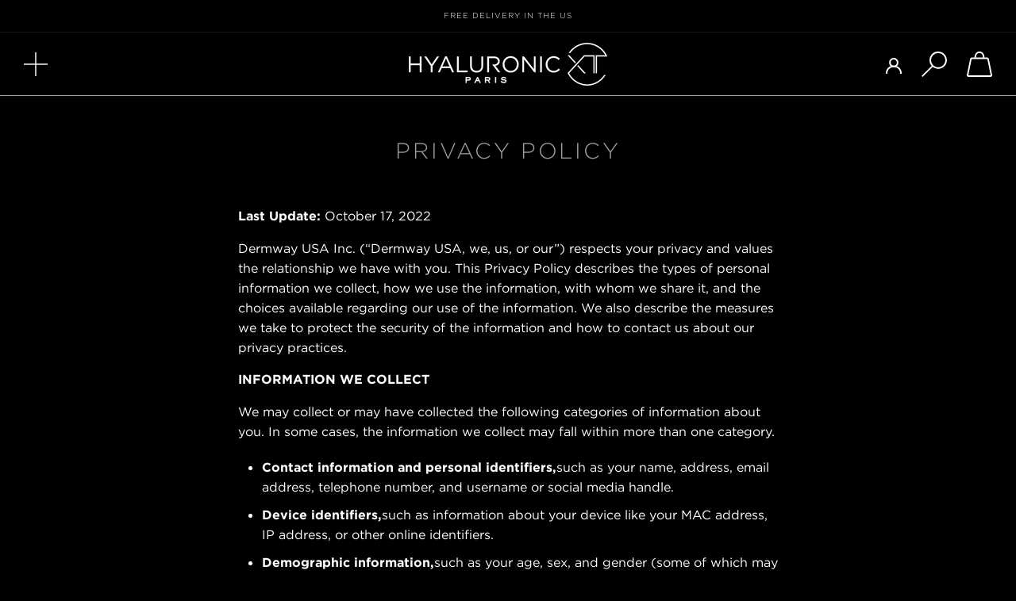

--- FILE ---
content_type: text/html; charset=utf-8
request_url: https://hyaluronic-xt.com/de/pages/politique-de-protection-de-la-vie-privee
body_size: 24597
content:
<!doctype html>

<html class="no-js" lang="de">
  <head>
    <meta charset="utf-8"> 
    <meta http-equiv="X-UA-Compatible" content="IE=edge,chrome=1">
    <!--<meta name="viewport" content="width=device-width, initial-scale=1.0, height=device-height, minimum-scale=1.0, maximum-scale=1.0">-->
    <meta name="viewport" content="width=device-width, initial-scale=1.0, height=device-height, user-scalable=no">
    <meta name="HandheldFriendly" content="true" />
    <meta name="MobileOptimized" content="375" />
    <meta name="theme-color" content="">

    <title>
      Datenschutz-Bestimmungen &ndash; Hyaluronic XT
    </title><meta name="description" content="Achtung der Privatsphäre und Erhebung personenbezogener Daten auf der Website www.hyaluronic-xt.com"><link rel="canonical" href="https://hyaluronic-xt.com/de/pages/politique-de-protection-de-la-vie-privee"><link rel="shortcut icon" href="//hyaluronic-xt.com/cdn/shop/files/DE00814_FAVICONS_ALL_BRANDS_XT_96x.png?v=1730895449" type="image/png"><meta property="og:type" content="website">
  <meta property="og:title" content="Datenschutz-Bestimmungen"><meta property="og:description" content="Achtung der Privatsphäre und Erhebung personenbezogener Daten auf der Website www.hyaluronic-xt.com"><meta property="og:url" content="https://hyaluronic-xt.com/de/pages/politique-de-protection-de-la-vie-privee">
<meta property="og:site_name" content="Hyaluronic XT"><meta name="twitter:card" content="summary"><meta name="twitter:title" content="Datenschutz-Bestimmungen">
  <meta name="twitter:description" content="Achtung der Privatsphäre und Erhebung personenbezogener Daten auf der Website www.hyaluronic-xt.com">

    <script>window.performance && window.performance.mark && window.performance.mark('shopify.content_for_header.start');</script><meta id="shopify-digital-wallet" name="shopify-digital-wallet" content="/51259539650/digital_wallets/dialog">
<meta name="shopify-checkout-api-token" content="95eeeb671ae339f8b1c8969e2adabf94">
<meta id="in-context-paypal-metadata" data-shop-id="51259539650" data-venmo-supported="false" data-environment="production" data-locale="de_DE" data-paypal-v4="true" data-currency="EUR">
<link rel="alternate" hreflang="x-default" href="https://hyaluronic-xt.com/pages/politique-de-protection-de-la-vie-privee">
<link rel="alternate" hreflang="fr" href="https://hyaluronic-xt.com/pages/politique-de-protection-de-la-vie-privee">
<link rel="alternate" hreflang="de" href="https://hyaluronic-xt.com/de/pages/politique-de-protection-de-la-vie-privee">
<link rel="alternate" hreflang="en" href="https://hyaluronic-xt.com/en/pages/politique-de-protection-de-la-vie-privee">
<link rel="alternate" hreflang="es" href="https://hyaluronic-xt.com/es/pages/politique-de-protection-de-la-vie-privee">
<link rel="alternate" hreflang="it" href="https://hyaluronic-xt.com/it/pages/politique-de-protection-de-la-vie-privee">
<script async="async" src="/checkouts/internal/preloads.js?locale=de-FR"></script>
<link rel="preconnect" href="https://shop.app" crossorigin="anonymous">
<script async="async" src="https://shop.app/checkouts/internal/preloads.js?locale=de-FR&shop_id=51259539650" crossorigin="anonymous"></script>
<script id="apple-pay-shop-capabilities" type="application/json">{"shopId":51259539650,"countryCode":"FR","currencyCode":"EUR","merchantCapabilities":["supports3DS"],"merchantId":"gid:\/\/shopify\/Shop\/51259539650","merchantName":"Hyaluronic XT","requiredBillingContactFields":["postalAddress","email"],"requiredShippingContactFields":["postalAddress","email"],"shippingType":"shipping","supportedNetworks":["visa","masterCard","amex","maestro"],"total":{"type":"pending","label":"Hyaluronic XT","amount":"1.00"},"shopifyPaymentsEnabled":true,"supportsSubscriptions":true}</script>
<script id="shopify-features" type="application/json">{"accessToken":"95eeeb671ae339f8b1c8969e2adabf94","betas":["rich-media-storefront-analytics"],"domain":"hyaluronic-xt.com","predictiveSearch":true,"shopId":51259539650,"locale":"de"}</script>
<script>var Shopify = Shopify || {};
Shopify.shop = "hyaluronic-xt-shop.myshopify.com";
Shopify.locale = "de";
Shopify.currency = {"active":"EUR","rate":"1.0"};
Shopify.country = "FR";
Shopify.theme = {"name":"Hyaluronic XT v1.0 Prod","id":115728056514,"schema_name":"Prestige","schema_version":"4.8.1","theme_store_id":null,"role":"main"};
Shopify.theme.handle = "null";
Shopify.theme.style = {"id":null,"handle":null};
Shopify.cdnHost = "hyaluronic-xt.com/cdn";
Shopify.routes = Shopify.routes || {};
Shopify.routes.root = "/de/";</script>
<script type="module">!function(o){(o.Shopify=o.Shopify||{}).modules=!0}(window);</script>
<script>!function(o){function n(){var o=[];function n(){o.push(Array.prototype.slice.apply(arguments))}return n.q=o,n}var t=o.Shopify=o.Shopify||{};t.loadFeatures=n(),t.autoloadFeatures=n()}(window);</script>
<script>
  window.ShopifyPay = window.ShopifyPay || {};
  window.ShopifyPay.apiHost = "shop.app\/pay";
  window.ShopifyPay.redirectState = null;
</script>
<script id="shop-js-analytics" type="application/json">{"pageType":"page"}</script>
<script defer="defer" async type="module" src="//hyaluronic-xt.com/cdn/shopifycloud/shop-js/modules/v2/client.init-shop-cart-sync_D96QZrIF.de.esm.js"></script>
<script defer="defer" async type="module" src="//hyaluronic-xt.com/cdn/shopifycloud/shop-js/modules/v2/chunk.common_SV6uigsF.esm.js"></script>
<script type="module">
  await import("//hyaluronic-xt.com/cdn/shopifycloud/shop-js/modules/v2/client.init-shop-cart-sync_D96QZrIF.de.esm.js");
await import("//hyaluronic-xt.com/cdn/shopifycloud/shop-js/modules/v2/chunk.common_SV6uigsF.esm.js");

  window.Shopify.SignInWithShop?.initShopCartSync?.({"fedCMEnabled":true,"windoidEnabled":true});

</script>
<script>
  window.Shopify = window.Shopify || {};
  if (!window.Shopify.featureAssets) window.Shopify.featureAssets = {};
  window.Shopify.featureAssets['shop-js'] = {"shop-cart-sync":["modules/v2/client.shop-cart-sync_D9v5EJ5H.de.esm.js","modules/v2/chunk.common_SV6uigsF.esm.js"],"init-fed-cm":["modules/v2/client.init-fed-cm_DlbV7VrN.de.esm.js","modules/v2/chunk.common_SV6uigsF.esm.js"],"shop-button":["modules/v2/client.shop-button_7yN-YEo8.de.esm.js","modules/v2/chunk.common_SV6uigsF.esm.js"],"shop-cash-offers":["modules/v2/client.shop-cash-offers_CZ39C1VE.de.esm.js","modules/v2/chunk.common_SV6uigsF.esm.js","modules/v2/chunk.modal_CqlMJe-n.esm.js"],"init-windoid":["modules/v2/client.init-windoid_CPAVU_59.de.esm.js","modules/v2/chunk.common_SV6uigsF.esm.js"],"init-shop-email-lookup-coordinator":["modules/v2/client.init-shop-email-lookup-coordinator_BE78sutm.de.esm.js","modules/v2/chunk.common_SV6uigsF.esm.js"],"shop-toast-manager":["modules/v2/client.shop-toast-manager_Dc8Kqo2D.de.esm.js","modules/v2/chunk.common_SV6uigsF.esm.js"],"shop-login-button":["modules/v2/client.shop-login-button_CdH6DD4B.de.esm.js","modules/v2/chunk.common_SV6uigsF.esm.js","modules/v2/chunk.modal_CqlMJe-n.esm.js"],"avatar":["modules/v2/client.avatar_BTnouDA3.de.esm.js"],"pay-button":["modules/v2/client.pay-button_BaMaWndh.de.esm.js","modules/v2/chunk.common_SV6uigsF.esm.js"],"init-shop-cart-sync":["modules/v2/client.init-shop-cart-sync_D96QZrIF.de.esm.js","modules/v2/chunk.common_SV6uigsF.esm.js"],"init-customer-accounts":["modules/v2/client.init-customer-accounts_DPOSv1Vm.de.esm.js","modules/v2/client.shop-login-button_CdH6DD4B.de.esm.js","modules/v2/chunk.common_SV6uigsF.esm.js","modules/v2/chunk.modal_CqlMJe-n.esm.js"],"init-shop-for-new-customer-accounts":["modules/v2/client.init-shop-for-new-customer-accounts_CQXgmjbo.de.esm.js","modules/v2/client.shop-login-button_CdH6DD4B.de.esm.js","modules/v2/chunk.common_SV6uigsF.esm.js","modules/v2/chunk.modal_CqlMJe-n.esm.js"],"init-customer-accounts-sign-up":["modules/v2/client.init-customer-accounts-sign-up_BxD8dlgd.de.esm.js","modules/v2/client.shop-login-button_CdH6DD4B.de.esm.js","modules/v2/chunk.common_SV6uigsF.esm.js","modules/v2/chunk.modal_CqlMJe-n.esm.js"],"checkout-modal":["modules/v2/client.checkout-modal_CKh-sfKU.de.esm.js","modules/v2/chunk.common_SV6uigsF.esm.js","modules/v2/chunk.modal_CqlMJe-n.esm.js"],"shop-follow-button":["modules/v2/client.shop-follow-button_CTvrvDxo.de.esm.js","modules/v2/chunk.common_SV6uigsF.esm.js","modules/v2/chunk.modal_CqlMJe-n.esm.js"],"lead-capture":["modules/v2/client.lead-capture_CuieyBjh.de.esm.js","modules/v2/chunk.common_SV6uigsF.esm.js","modules/v2/chunk.modal_CqlMJe-n.esm.js"],"shop-login":["modules/v2/client.shop-login_D_5Nijtq.de.esm.js","modules/v2/chunk.common_SV6uigsF.esm.js","modules/v2/chunk.modal_CqlMJe-n.esm.js"],"payment-terms":["modules/v2/client.payment-terms_B0kyqrWX.de.esm.js","modules/v2/chunk.common_SV6uigsF.esm.js","modules/v2/chunk.modal_CqlMJe-n.esm.js"]};
</script>
<script id="__st">var __st={"a":51259539650,"offset":3600,"reqid":"5a1eaee3-eef2-4728-9b90-af4d85571d75-1768433832","pageurl":"hyaluronic-xt.com\/de\/pages\/politique-de-protection-de-la-vie-privee","s":"pages-73443016898","u":"09cf8937899b","p":"page","rtyp":"page","rid":73443016898};</script>
<script>window.ShopifyPaypalV4VisibilityTracking = true;</script>
<script id="captcha-bootstrap">!function(){'use strict';const t='contact',e='account',n='new_comment',o=[[t,t],['blogs',n],['comments',n],[t,'customer']],c=[[e,'customer_login'],[e,'guest_login'],[e,'recover_customer_password'],[e,'create_customer']],r=t=>t.map((([t,e])=>`form[action*='/${t}']:not([data-nocaptcha='true']) input[name='form_type'][value='${e}']`)).join(','),a=t=>()=>t?[...document.querySelectorAll(t)].map((t=>t.form)):[];function s(){const t=[...o],e=r(t);return a(e)}const i='password',u='form_key',d=['recaptcha-v3-token','g-recaptcha-response','h-captcha-response',i],f=()=>{try{return window.sessionStorage}catch{return}},m='__shopify_v',_=t=>t.elements[u];function p(t,e,n=!1){try{const o=window.sessionStorage,c=JSON.parse(o.getItem(e)),{data:r}=function(t){const{data:e,action:n}=t;return t[m]||n?{data:e,action:n}:{data:t,action:n}}(c);for(const[e,n]of Object.entries(r))t.elements[e]&&(t.elements[e].value=n);n&&o.removeItem(e)}catch(o){console.error('form repopulation failed',{error:o})}}const l='form_type',E='cptcha';function T(t){t.dataset[E]=!0}const w=window,h=w.document,L='Shopify',v='ce_forms',y='captcha';let A=!1;((t,e)=>{const n=(g='f06e6c50-85a8-45c8-87d0-21a2b65856fe',I='https://cdn.shopify.com/shopifycloud/storefront-forms-hcaptcha/ce_storefront_forms_captcha_hcaptcha.v1.5.2.iife.js',D={infoText:'Durch hCaptcha geschützt',privacyText:'Datenschutz',termsText:'Allgemeine Geschäftsbedingungen'},(t,e,n)=>{const o=w[L][v],c=o.bindForm;if(c)return c(t,g,e,D).then(n);var r;o.q.push([[t,g,e,D],n]),r=I,A||(h.body.append(Object.assign(h.createElement('script'),{id:'captcha-provider',async:!0,src:r})),A=!0)});var g,I,D;w[L]=w[L]||{},w[L][v]=w[L][v]||{},w[L][v].q=[],w[L][y]=w[L][y]||{},w[L][y].protect=function(t,e){n(t,void 0,e),T(t)},Object.freeze(w[L][y]),function(t,e,n,w,h,L){const[v,y,A,g]=function(t,e,n){const i=e?o:[],u=t?c:[],d=[...i,...u],f=r(d),m=r(i),_=r(d.filter((([t,e])=>n.includes(e))));return[a(f),a(m),a(_),s()]}(w,h,L),I=t=>{const e=t.target;return e instanceof HTMLFormElement?e:e&&e.form},D=t=>v().includes(t);t.addEventListener('submit',(t=>{const e=I(t);if(!e)return;const n=D(e)&&!e.dataset.hcaptchaBound&&!e.dataset.recaptchaBound,o=_(e),c=g().includes(e)&&(!o||!o.value);(n||c)&&t.preventDefault(),c&&!n&&(function(t){try{if(!f())return;!function(t){const e=f();if(!e)return;const n=_(t);if(!n)return;const o=n.value;o&&e.removeItem(o)}(t);const e=Array.from(Array(32),(()=>Math.random().toString(36)[2])).join('');!function(t,e){_(t)||t.append(Object.assign(document.createElement('input'),{type:'hidden',name:u})),t.elements[u].value=e}(t,e),function(t,e){const n=f();if(!n)return;const o=[...t.querySelectorAll(`input[type='${i}']`)].map((({name:t})=>t)),c=[...d,...o],r={};for(const[a,s]of new FormData(t).entries())c.includes(a)||(r[a]=s);n.setItem(e,JSON.stringify({[m]:1,action:t.action,data:r}))}(t,e)}catch(e){console.error('failed to persist form',e)}}(e),e.submit())}));const S=(t,e)=>{t&&!t.dataset[E]&&(n(t,e.some((e=>e===t))),T(t))};for(const o of['focusin','change'])t.addEventListener(o,(t=>{const e=I(t);D(e)&&S(e,y())}));const B=e.get('form_key'),M=e.get(l),P=B&&M;t.addEventListener('DOMContentLoaded',(()=>{const t=y();if(P)for(const e of t)e.elements[l].value===M&&p(e,B);[...new Set([...A(),...v().filter((t=>'true'===t.dataset.shopifyCaptcha))])].forEach((e=>S(e,t)))}))}(h,new URLSearchParams(w.location.search),n,t,e,['guest_login'])})(!0,!0)}();</script>
<script integrity="sha256-4kQ18oKyAcykRKYeNunJcIwy7WH5gtpwJnB7kiuLZ1E=" data-source-attribution="shopify.loadfeatures" defer="defer" src="//hyaluronic-xt.com/cdn/shopifycloud/storefront/assets/storefront/load_feature-a0a9edcb.js" crossorigin="anonymous"></script>
<script crossorigin="anonymous" defer="defer" src="//hyaluronic-xt.com/cdn/shopifycloud/storefront/assets/shopify_pay/storefront-65b4c6d7.js?v=20250812"></script>
<script data-source-attribution="shopify.dynamic_checkout.dynamic.init">var Shopify=Shopify||{};Shopify.PaymentButton=Shopify.PaymentButton||{isStorefrontPortableWallets:!0,init:function(){window.Shopify.PaymentButton.init=function(){};var t=document.createElement("script");t.src="https://hyaluronic-xt.com/cdn/shopifycloud/portable-wallets/latest/portable-wallets.de.js",t.type="module",document.head.appendChild(t)}};
</script>
<script data-source-attribution="shopify.dynamic_checkout.buyer_consent">
  function portableWalletsHideBuyerConsent(e){var t=document.getElementById("shopify-buyer-consent"),n=document.getElementById("shopify-subscription-policy-button");t&&n&&(t.classList.add("hidden"),t.setAttribute("aria-hidden","true"),n.removeEventListener("click",e))}function portableWalletsShowBuyerConsent(e){var t=document.getElementById("shopify-buyer-consent"),n=document.getElementById("shopify-subscription-policy-button");t&&n&&(t.classList.remove("hidden"),t.removeAttribute("aria-hidden"),n.addEventListener("click",e))}window.Shopify?.PaymentButton&&(window.Shopify.PaymentButton.hideBuyerConsent=portableWalletsHideBuyerConsent,window.Shopify.PaymentButton.showBuyerConsent=portableWalletsShowBuyerConsent);
</script>
<script data-source-attribution="shopify.dynamic_checkout.cart.bootstrap">document.addEventListener("DOMContentLoaded",(function(){function t(){return document.querySelector("shopify-accelerated-checkout-cart, shopify-accelerated-checkout")}if(t())Shopify.PaymentButton.init();else{new MutationObserver((function(e,n){t()&&(Shopify.PaymentButton.init(),n.disconnect())})).observe(document.body,{childList:!0,subtree:!0})}}));
</script>
<link id="shopify-accelerated-checkout-styles" rel="stylesheet" media="screen" href="https://hyaluronic-xt.com/cdn/shopifycloud/portable-wallets/latest/accelerated-checkout-backwards-compat.css" crossorigin="anonymous">
<style id="shopify-accelerated-checkout-cart">
        #shopify-buyer-consent {
  margin-top: 1em;
  display: inline-block;
  width: 100%;
}

#shopify-buyer-consent.hidden {
  display: none;
}

#shopify-subscription-policy-button {
  background: none;
  border: none;
  padding: 0;
  text-decoration: underline;
  font-size: inherit;
  cursor: pointer;
}

#shopify-subscription-policy-button::before {
  box-shadow: none;
}

      </style>

<script>window.performance && window.performance.mark && window.performance.mark('shopify.content_for_header.end');</script>

    <link rel="stylesheet" href="//hyaluronic-xt.com/cdn/shop/t/2/assets/theme.scss.css?v=29824676802973295891759260982">
    <link rel="stylesheet" href="//hyaluronic-xt.com/cdn/shop/t/2/assets/fonts.scss.css?v=76577908418602806091605568251">
    <link rel="stylesheet" href="//hyaluronic-xt.com/cdn/shop/t/2/assets/custom.scss.css?v=148344835290926179971659104408">

    <script>
      // This allows to expose several variables to the global scope, to be used in scripts
      window.theme = {
        pageType: "page",
        moneyFormat: "{{amount_with_comma_separator}} €",
        moneyWithCurrencyFormat: "{{amount_with_comma_separator}} € EUR",
        productImageSize: "natural",
        searchMode: "product",
        showPageTransition: true,
        showElementStaggering: true,
        showImageZooming: true
      };

      window.routes = {
        rootUrl: "\/de",
        cartUrl: "\/de\/cart",
        cartAddUrl: "\/de\/cart\/add",
        cartChangeUrl: "\/de\/cart\/change",
        searchUrl: "\/de\/search",
        productRecommendationsUrl: "\/de\/recommendations\/products"
      };

      window.languages = {
        cartAddNote: "Füg ein Notiz hinzu",
        cartEditNote: "Notiz bearbeiten",
        productImageLoadingError: "Das Bild konnte nicht geladen werden. Versuchen Sie, die Seite neu zu laden.",
        productFormAddToCart: "in den Warenkorb legen",
        productFormUnavailable: "Nicht verfügbar",
        productFormSoldOut: "Brechen",
        shippingEstimatorOneResult: "1 Option verfügbar:",
        shippingEstimatorMoreResults: "{{count}} Optionen verfügbar:",
        shippingEstimatorNoResults: "Wir versenden nicht an diese Adresse."
      };

      window.lazySizesConfig = {
        loadHidden: false,
        hFac: 0.5,
        expFactor: 2,
        ricTimeout: 150,
        lazyClass: 'Image--lazyLoad',
        loadingClass: 'Image--lazyLoading',
        loadedClass: 'Image--lazyLoaded'
      };

      document.documentElement.className = document.documentElement.className.replace('no-js', 'js');
      document.documentElement.style.setProperty('--window-height', window.innerHeight + 'px');

      // We do a quick detection of some features (we could use Modernizr but for so little...)
      (function() {
        document.documentElement.className += ((window.CSS && window.CSS.supports('(position: sticky) or (position: -webkit-sticky)')) ? ' supports-sticky' : ' no-supports-sticky');
        document.documentElement.className += (window.matchMedia('(-moz-touch-enabled: 1), (hover: none)')).matches ? ' no-supports-hover' : ' supports-hover';
      }());
    </script>

    <script src="//hyaluronic-xt.com/cdn/shop/t/2/assets/lazysizes.min.js?v=174358363404432586981605568225" async></script><script src="//hyaluronic-xt.com/cdn/shop/t/2/assets/libs.min.js?v=26178543184394469741605568226" defer></script>
    <script src="//hyaluronic-xt.com/cdn/shop/t/2/assets/theme.min.js?v=28495471557109698641605568228" defer></script>
    <script src="//hyaluronic-xt.com/cdn/shop/t/2/assets/custom.js?v=183944157590872491501605568219" defer></script>

    <script>
      (function () {
        window.onpageshow = function() {
          if (window.theme.showPageTransition) {
            var pageTransition = document.querySelector('.PageTransition');

            if (pageTransition) {
              pageTransition.style.visibility = 'visible';
              pageTransition.style.opacity = '0';
            }
          }

          // When the page is loaded from the cache, we have to reload the cart content
          document.documentElement.dispatchEvent(new CustomEvent('cart:refresh', {
            bubbles: true
          }));
        };
      })();
    </script>

    


  <script type="application/ld+json">
  {
    "@context": "http://schema.org",
    "@type": "BreadcrumbList",
  "itemListElement": [{
      "@type": "ListItem",
      "position": 1,
      "name": "Translation missing: de.general.breadcrumb.home",
      "item": "https://hyaluronic-xt.com"
    },{
          "@type": "ListItem",
          "position": 2,
          "name": "Datenschutz-Bestimmungen",
          "item": "https://hyaluronic-xt.com/de/pages/politique-de-protection-de-la-vie-privee"
        }]
  }
  </script>

  

    <link href="//hyaluronic-xt.com/cdn/shop/t/2/assets/translation-lab-language-dropdown.css?v=114623527939918775171605568232" rel="stylesheet" type="text/css" media="all" />

    <script id="Cookiebot" src="https://consent.cookiebot.com/uc.js" data-cbid="31eea855-cc49-4ab9-a64c-219cd0d9f334" data-blockingmode="auto" type="text/javascript"></script>

    <meta class='geo-ip' content='[base64]'><script async src='//hyaluronic-xt.com/apps/easylocation/easylocation-1.0.2.min.js'></script><!-- BEGIN app block: shopify://apps/t-lab-ai-language-translate/blocks/custom_translations/b5b83690-efd4-434d-8c6a-a5cef4019faf --><!-- BEGIN app snippet: custom_translation_scripts --><script>
(()=>{var o=/\([0-9]+?\)$/,M=/\r?\n|\r|\t|\xa0|\u200B|\u200E|&nbsp;| /g,v=/<\/?[a-z][\s\S]*>/i,t=/^(https?:\/\/|\/\/)[^\s/$.?#].[^\s]*$/i,k=/\{\{\s*([a-zA-Z_]\w*)\s*\}\}/g,p=/\{\{\s*([a-zA-Z_]\w*)\s*\}\}/,r=/^(https:)?\/\/cdn\.shopify\.com\/(.+)\.(png|jpe?g|gif|webp|svgz?|bmp|tiff?|ico|avif)/i,e=/^(https:)?\/\/cdn\.shopify\.com/i,a=/\b(?:https?|ftp)?:?\/\/?[^\s\/]+\/[^\s]+\.(?:png|jpe?g|gif|webp|svgz?|bmp|tiff?|ico|avif)\b/i,I=/url\(['"]?(.*?)['"]?\)/,m="__label:",i=document.createElement("textarea"),u={t:["src","data-src","data-source","data-href","data-zoom","data-master","data-bg","base-src"],i:["srcset","data-srcset"],o:["href","data-href"],u:["href","data-href","data-src","data-zoom"]},g=new Set(["img","picture","button","p","a","input"]),h=16.67,s=function(n){return n.nodeType===Node.ELEMENT_NODE},c=function(n){return n.nodeType===Node.TEXT_NODE};function w(n){return r.test(n.trim())||a.test(n.trim())}function b(n){return(n=>(n=n.trim(),t.test(n)))(n)||e.test(n.trim())}var l=function(n){return!n||0===n.trim().length};function j(n){return i.innerHTML=n,i.value}function T(n){return A(j(n))}function A(n){return n.trim().replace(o,"").replace(M,"").trim()}var _=1e3;function D(n){n=n.trim().replace(M,"").replace(/&amp;/g,"&").replace(/&gt;/g,">").replace(/&lt;/g,"<").trim();return n.length>_?N(n):n}function E(n){return n.trim().toLowerCase().replace(/^https:/i,"")}function N(n){for(var t=5381,r=0;r<n.length;r++)t=(t<<5)+t^n.charCodeAt(r);return(t>>>0).toString(36)}function f(n){for(var t=document.createElement("template"),r=(t.innerHTML=n,["SCRIPT","IFRAME","OBJECT","EMBED","LINK","META"]),e=/^(on\w+|srcdoc|style)$/i,a=document.createTreeWalker(t.content,NodeFilter.SHOW_ELEMENT),i=a.nextNode();i;i=a.nextNode()){var o=i;if(r.includes(o.nodeName))o.remove();else for(var u=o.attributes.length-1;0<=u;--u)e.test(o.attributes[u].name)&&o.removeAttribute(o.attributes[u].name)}return t.innerHTML}function d(n,t,r){void 0===r&&(r=20);for(var e=n,a=0;e&&e.parentElement&&a<r;){for(var i=e.parentElement,o=0,u=t;o<u.length;o++)for(var s=u[o],c=0,l=s.l;c<l.length;c++){var f=l[c];switch(f.type){case"class":for(var d=0,v=i.classList;d<v.length;d++){var p=v[d];if(f.value.test(p))return s.label}break;case"id":if(i.id&&f.value.test(i.id))return s.label;break;case"attribute":if(i.hasAttribute(f.name)){if(!f.value)return s.label;var m=i.getAttribute(f.name);if(m&&f.value.test(m))return s.label}}}e=i,a++}return"unknown"}function y(n,t){var r,e,a;"function"==typeof window.fetch&&"AbortController"in window?(r=new AbortController,e=setTimeout(function(){return r.abort()},3e3),fetch(n,{credentials:"same-origin",signal:r.signal}).then(function(n){return clearTimeout(e),n.ok?n.json():Promise.reject(n)}).then(t).catch(console.error)):((a=new XMLHttpRequest).onreadystatechange=function(){4===a.readyState&&200===a.status&&t(JSON.parse(a.responseText))},a.open("GET",n,!0),a.timeout=3e3,a.send())}function O(){var l=/([^\s]+)\.(png|jpe?g|gif|webp|svgz?|bmp|tiff?|ico|avif)$/i,f=/_(\{width\}x*|\{width\}x\{height\}|\d{3,4}x\d{3,4}|\d{3,4}x|x\d{3,4}|pinco|icon|thumb|small|compact|medium|large|grande|original|master)(_crop_\w+)*(@[2-3]x)*(.progressive)*$/i,d=/^(https?|ftp|file):\/\//i;function r(n){var t,r="".concat(n.path).concat(n.v).concat(null!=(r=n.size)?r:"",".").concat(n.p);return n.m&&(r="".concat(n.path).concat(n.m,"/").concat(n.v).concat(null!=(t=n.size)?t:"",".").concat(n.p)),n.host&&(r="".concat(null!=(t=n.protocol)?t:"","//").concat(n.host).concat(r)),n.g&&(r+=n.g),r}return{h:function(n){var t=!0,r=(d.test(n)||n.startsWith("//")||(t=!1,n="https://example.com"+n),t);n.startsWith("//")&&(r=!1,n="https:"+n);try{new URL(n)}catch(n){return null}var e,a,i,o,u,s,n=new URL(n),c=n.pathname.split("/").filter(function(n){return n});return c.length<1||(a=c.pop(),e=null!=(e=c.pop())?e:null,null===(a=a.match(l)))?null:(s=a[1],a=a[2],i=s.match(f),o=s,(u=null)!==i&&(o=s.substring(0,i.index),u=i[0]),s=0<c.length?"/"+c.join("/")+"/":"/",{protocol:r?n.protocol:null,host:t?n.host:null,path:s,g:n.search,m:e,v:o,size:u,p:a,version:n.searchParams.get("v"),width:n.searchParams.get("width")})},T:r,S:function(n){return(n.m?"/".concat(n.m,"/"):"/").concat(n.v,".").concat(n.p)},M:function(n){return(n.m?"/".concat(n.m,"/"):"/").concat(n.v,".").concat(n.p,"?v=").concat(n.version||"0")},k:function(n,t){return r({protocol:t.protocol,host:t.host,path:t.path,g:t.g,m:t.m,v:t.v,size:n.size,p:t.p,version:t.version,width:t.width})}}}var x,S,C={},H={};function q(p,n){var m=new Map,g=new Map,i=new Map,r=new Map,e=new Map,a=new Map,o=new Map,u=function(n){return n.toLowerCase().replace(/[\s\W_]+/g,"")},s=new Set(n.A.map(u)),c=0,l=!1,f=!1,d=O();function v(n,t,r){s.has(u(n))||n&&t&&(r.set(n,t),l=!0)}function t(n,t){if(n&&n.trim()&&0!==m.size){var r=A(n),e=H[r];if(e&&(p.log("dictionary",'Overlapping text: "'.concat(n,'" related to html: "').concat(e,'"')),t)&&(n=>{if(n)for(var t=h(n.outerHTML),r=t._,e=(t.I||(r=0),n.parentElement),a=0;e&&a<5;){var i=h(e.outerHTML),o=i.I,i=i._;if(o){if(p.log("dictionary","Ancestor depth ".concat(a,": overlap score=").concat(i.toFixed(3),", base=").concat(r.toFixed(3))),r<i)return 1;if(i<r&&0<r)return}e=e.parentElement,a++}})(t))p.log("dictionary",'Skipping text translation for "'.concat(n,'" because an ancestor HTML translation exists'));else{e=m.get(r);if(e)return e;var a=n;if(a&&a.trim()&&0!==g.size){for(var i,o,u,s=g.entries(),c=s.next();!c.done;){var l=c.value[0],f=c.value[1],d=a.trim().match(l);if(d&&1<d.length){i=l,o=f,u=d;break}c=s.next()}if(i&&o&&u){var v=u.slice(1),t=o.match(k);if(t&&t.length===v.length)return t.reduce(function(n,t,r){return n.replace(t,v[r])},o)}}}}return null}function h(n){var r,e,a;return!n||!n.trim()||0===i.size?{I:null,_:0}:(r=D(n),a=0,(e=null)!=(n=i.get(r))?{I:n,_:1}:(i.forEach(function(n,t){-1!==t.indexOf(r)&&(t=r.length/t.length,a<t)&&(a=t,e=n)}),{I:e,_:a}))}function w(n){return n&&n.trim()&&0!==i.size&&(n=D(n),null!=(n=i.get(n)))?n:null}function b(n){if(n&&n.trim()&&0!==r.size){var t=E(n),t=r.get(t);if(t)return t;t=d.h(n);if(t){n=d.M(t).toLowerCase(),n=r.get(n);if(n)return n;n=d.S(t).toLowerCase(),t=r.get(n);if(t)return t}}return null}function T(n){return!n||!n.trim()||0===e.size||void 0===(n=e.get(A(n)))?null:n}function y(n){return!n||!n.trim()||0===a.size||void 0===(n=a.get(E(n)))?null:n}function x(n){var t;return!n||!n.trim()||0===o.size?null:null!=(t=o.get(A(n)))?t:(t=D(n),void 0!==(n=o.get(t))?n:null)}function S(){var n={j:m,D:g,N:i,O:r,C:e,H:a,q:o,L:l,R:c,F:C};return JSON.stringify(n,function(n,t){return t instanceof Map?Object.fromEntries(t.entries()):t})}return{J:function(n,t){v(n,t,m)},U:function(n,t){n&&t&&(n=new RegExp("^".concat(n,"$"),"s"),g.set(n,t),l=!0)},$:function(n,t){var r;n!==t&&(v((r=j(r=n).trim().replace(M,"").trim()).length>_?N(r):r,t,i),c=Math.max(c,n.length))},P:function(n,t){v(n,t,r),(n=d.h(n))&&(v(d.M(n).toLowerCase(),t,r),v(d.S(n).toLowerCase(),t,r))},G:function(n,t){v(n.replace("[img-alt]","").replace(M,"").trim(),t,e)},B:function(n,t){v(n,t,a)},W:function(n,t){f=!0,v(n,t,o)},V:function(){return p.log("dictionary","Translation dictionaries: ",S),i.forEach(function(n,r){m.forEach(function(n,t){r!==t&&-1!==r.indexOf(t)&&(C[t]=A(n),H[t]=r)})}),p.log("dictionary","appliedTextTranslations: ",JSON.stringify(C)),p.log("dictionary","overlappingTexts: ",JSON.stringify(H)),{L:l,Z:f,K:t,X:w,Y:b,nn:T,tn:y,rn:x}}}}function z(n,t,r){function f(n,t){t=n.split(t);return 2===t.length?t[1].trim()?t:[t[0]]:[n]}var d=q(r,t);return n.forEach(function(n){if(n){var c,l=n.name,n=n.value;if(l&&n){if("string"==typeof n)try{c=JSON.parse(n)}catch(n){return void r.log("dictionary","Invalid metafield JSON for "+l,function(){return String(n)})}else c=n;c&&Object.keys(c).forEach(function(e){if(e){var n,t,r,a=c[e];if(a)if(e!==a)if(l.includes("judge"))r=T(e),d.W(r,a);else if(e.startsWith("[img-alt]"))d.G(e,a);else if(e.startsWith("[img-src]"))n=E(e.replace("[img-src]","")),d.P(n,a);else if(v.test(e))d.$(e,a);else if(w(e))n=E(e),d.P(n,a);else if(b(e))r=E(e),d.B(r,a);else if("/"===(n=(n=e).trim())[0]&&"/"!==n[1]&&(r=E(e),d.B(r,a),r=T(e),d.J(r,a)),p.test(e))(s=(r=e).match(k))&&0<s.length&&(t=r.replace(/[-\/\\^$*+?.()|[\]]/g,"\\$&"),s.forEach(function(n){t=t.replace(n,"(.*)")}),d.U(t,a));else if(e.startsWith(m))r=a.replace(m,""),s=e.replace(m,""),d.J(T(s),r);else{if("product_tags"===l)for(var i=0,o=["_",":"];i<o.length;i++){var u=(n=>{if(e.includes(n)){var t=f(e,n),r=f(a,n);if(t.length===r.length)return t.forEach(function(n,t){n!==r[t]&&(d.J(T(n),r[t]),d.J(T("".concat(n,":")),"".concat(r[t],":")))}),{value:void 0}}})(o[i]);if("object"==typeof u)return u.value}var s=T(e);s!==a&&d.J(s,a)}}})}}}),d.V()}function L(y,x){var e=[{label:"judge-me",l:[{type:"class",value:/jdgm/i},{type:"id",value:/judge-me/i},{type:"attribute",name:"data-widget-name",value:/review_widget/i}]}],a=O();function S(r,n,e){n.forEach(function(n){var t=r.getAttribute(n);t&&(t=n.includes("href")?e.tn(t):e.K(t))&&r.setAttribute(n,t)})}function M(n,t,r){var e,a=n.getAttribute(t);a&&((e=i(a=E(a.split("&")[0]),r))?n.setAttribute(t,e):(e=r.tn(a))&&n.setAttribute(t,e))}function k(n,t,r){var e=n.getAttribute(t);e&&(e=((n,t)=>{var r=(n=n.split(",").filter(function(n){return null!=n&&""!==n.trim()}).map(function(n){var n=n.trim().split(/\s+/),t=n[0].split("?"),r=t[0],t=t[1],t=t?t.split("&"):[],e=((n,t)=>{for(var r=0;r<n.length;r++)if(t(n[r]))return n[r];return null})(t,function(n){return n.startsWith("v=")}),t=t.filter(function(n){return!n.startsWith("v=")}),n=n[1];return{url:r,version:e,en:t.join("&"),size:n}}))[0].url;if(r=i(r=n[0].version?"".concat(r,"?").concat(n[0].version):r,t)){var e=a.h(r);if(e)return n.map(function(n){var t=n.url,r=a.h(t);return r&&(t=a.k(r,e)),n.en&&(r=t.includes("?")?"&":"?",t="".concat(t).concat(r).concat(n.en)),t=n.size?"".concat(t," ").concat(n.size):t}).join(",")}})(e,r))&&n.setAttribute(t,e)}function i(n,t){var r=a.h(n);return null===r?null:(n=t.Y(n))?null===(n=a.h(n))?null:a.k(r,n):(n=a.S(r),null===(t=t.Y(n))||null===(n=a.h(t))?null:a.k(r,n))}function A(n,t,r){var e,a,i,o;r.an&&(e=n,a=r.on,u.o.forEach(function(n){var t=e.getAttribute(n);if(!t)return!1;!t.startsWith("/")||t.startsWith("//")||t.startsWith(a)||(t="".concat(a).concat(t),e.setAttribute(n,t))})),i=n,r=u.u.slice(),o=t,r.forEach(function(n){var t,r=i.getAttribute(n);r&&(w(r)?(t=o.Y(r))&&i.setAttribute(n,t):(t=o.tn(r))&&i.setAttribute(n,t))})}function _(t,r){var n,e,a,i,o;u.t.forEach(function(n){return M(t,n,r)}),u.i.forEach(function(n){return k(t,n,r)}),e="alt",a=r,(o=(n=t).getAttribute(e))&&((i=a.nn(o))?n.setAttribute(e,i):(i=a.K(o))&&n.setAttribute(e,i))}return{un:function(n){return!(!n||!s(n)||x.sn.includes((n=n).tagName.toLowerCase())||n.classList.contains("tl-switcher-container")||(n=n.parentNode)&&["SCRIPT","STYLE"].includes(n.nodeName.toUpperCase()))},cn:function(n){if(c(n)&&null!=(t=n.textContent)&&t.trim()){if(y.Z)if("judge-me"===d(n,e,5)){var t=y.rn(n.textContent);if(t)return void(n.textContent=j(t))}var r,t=y.K(n.textContent,n.parentElement||void 0);t&&(r=n.textContent.trim().replace(o,"").trim(),n.textContent=j(n.textContent.replace(r,t)))}},ln:function(n){if(!!l(n.textContent)||!n.innerHTML)return!1;if(y.Z&&"judge-me"===d(n,e,5)){var t=y.rn(n.innerHTML);if(t)return n.innerHTML=f(t),!0}t=y.X(n.innerHTML);return!!t&&(n.innerHTML=f(t),!0)},fn:function(n){var t,r,e,a,i,o,u,s,c,l;switch(S(n,["data-label","title"],y),n.tagName.toLowerCase()){case"span":S(n,["data-tooltip"],y);break;case"a":A(n,y,x);break;case"input":c=u=y,(l=(s=o=n).getAttribute("type"))&&("submit"===l||"button"===l)&&(l=s.getAttribute("value"),c=c.K(l))&&s.setAttribute("value",c),S(o,["placeholder"],u);break;case"textarea":S(n,["placeholder"],y);break;case"img":_(n,y);break;case"picture":for(var f=y,d=n.childNodes,v=0;v<d.length;v++){var p=d[v];if(p.tagName)switch(p.tagName.toLowerCase()){case"source":k(p,"data-srcset",f),k(p,"srcset",f);break;case"img":_(p,f)}}break;case"div":s=l=y,(u=o=c=n)&&(o=o.style.backgroundImage||o.getAttribute("data-bg")||"")&&"none"!==o&&(o=o.match(I))&&o[1]&&(o=o[1],s=s.Y(o))&&(u.style.backgroundImage='url("'.concat(s,'")')),a=c,i=l,["src","data-src","data-bg"].forEach(function(n){return M(a,n,i)}),["data-bgset"].forEach(function(n){return k(a,n,i)}),["data-href"].forEach(function(n){return S(a,[n],i)});break;case"button":r=y,(e=(t=n).getAttribute("value"))&&(r=r.K(e))&&t.setAttribute("value",r);break;case"iframe":e=y,(r=(t=n).getAttribute("src"))&&(e=e.tn(r))&&t.setAttribute("src",e);break;case"video":for(var m=n,g=y,h=["src"],w=0;w<h.length;w++){var b=h[w],T=m.getAttribute(b);T&&(T=g.tn(T))&&m.setAttribute(b,T)}}},getImageTranslation:function(n){return i(n,y)}}}function R(s,c,l){r=c.dn,e=new WeakMap;var r,e,a={add:function(n){var t=Date.now()+r;e.set(n,t)},has:function(n){var t=null!=(t=e.get(n))?t:0;return!(Date.now()>=t&&(e.delete(n),1))}},i=[],o=[],f=[],d=[],u=2*h,v=3*h;function p(n){var t,r,e;n&&(n.nodeType===Node.TEXT_NODE&&s.un(n.parentElement)?s.cn(n):s.un(n)&&(n=n,s.fn(n),t=g.has(n.tagName.toLowerCase())||(t=(t=n).getBoundingClientRect(),r=window.innerHeight||document.documentElement.clientHeight,e=window.innerWidth||document.documentElement.clientWidth,r=t.top<=r&&0<=t.top+t.height,e=t.left<=e&&0<=t.left+t.width,r&&e),a.has(n)||(t?i:o).push(n)))}function m(n){if(l.log("messageHandler","Processing element:",n),s.un(n)){var t=s.ln(n);if(a.add(n),!t){var r=n.childNodes;l.log("messageHandler","Child nodes:",r);for(var e=0;e<r.length;e++)p(r[e])}}}requestAnimationFrame(function n(){for(var t=performance.now();0<i.length;){var r=i.shift();if(r&&!a.has(r)&&m(r),performance.now()-t>=v)break}requestAnimationFrame(n)}),requestAnimationFrame(function n(){for(var t=performance.now();0<o.length;){var r=o.shift();if(r&&!a.has(r)&&m(r),performance.now()-t>=u)break}requestAnimationFrame(n)}),c.vn&&requestAnimationFrame(function n(){for(var t=performance.now();0<f.length;){var r=f.shift();if(r&&s.fn(r),performance.now()-t>=u)break}requestAnimationFrame(n)}),c.pn&&requestAnimationFrame(function n(){for(var t=performance.now();0<d.length;){var r=d.shift();if(r&&s.cn(r),performance.now()-t>=u)break}requestAnimationFrame(n)});var n={subtree:!0,childList:!0,attributes:c.vn,characterData:c.pn};new MutationObserver(function(n){l.log("observer","Observer:",n);for(var t=0;t<n.length;t++){var r=n[t];switch(r.type){case"childList":for(var e=r.addedNodes,a=0;a<e.length;a++)p(e[a]);var i=r.target.childNodes;if(i.length<=10)for(var o=0;o<i.length;o++)p(i[o]);break;case"attributes":var u=r.target;s.un(u)&&u&&f.push(u);break;case"characterData":c.pn&&(u=r.target)&&u.nodeType===Node.TEXT_NODE&&d.push(u)}}}).observe(document.documentElement,n)}void 0===window.TranslationLab&&(window.TranslationLab={}),window.TranslationLab.CustomTranslations=(x=(()=>{var a;try{a=window.localStorage.getItem("tlab_debug_mode")||null}catch(n){a=null}return{log:function(n,t){for(var r=[],e=2;e<arguments.length;e++)r[e-2]=arguments[e];!a||"observer"===n&&"all"===a||("all"===a||a===n||"custom"===n&&"custom"===a)&&(n=r.map(function(n){if("function"==typeof n)try{return n()}catch(n){return"Error generating parameter: ".concat(n.message)}return n}),console.log.apply(console,[t].concat(n)))}}})(),S=null,{init:function(n,t){n&&!n.isPrimaryLocale&&n.translationsMetadata&&n.translationsMetadata.length&&(0<(t=((n,t,r,e)=>{function a(n,t){for(var r=[],e=2;e<arguments.length;e++)r[e-2]=arguments[e];for(var a=0,i=r;a<i.length;a++){var o=i[a];if(o&&void 0!==o[n])return o[n]}return t}var i=window.localStorage.getItem("tlab_feature_options"),o=null;if(i)try{o=JSON.parse(i)}catch(n){e.log("dictionary","Invalid tlab_feature_options JSON",String(n))}var r=a("useMessageHandler",!0,o,i=r),u=a("messageHandlerCooldown",2e3,o,i),s=a("localizeUrls",!1,o,i),c=a("processShadowRoot",!1,o,i),l=a("attributesMutations",!1,o,i),f=a("processCharacterData",!1,o,i),d=a("excludedTemplates",[],o,i),o=a("phraseIgnoreList",[],o,i);return e.log("dictionary","useMessageHandler:",r),e.log("dictionary","messageHandlerCooldown:",u),e.log("dictionary","localizeUrls:",s),e.log("dictionary","processShadowRoot:",c),e.log("dictionary","attributesMutations:",l),e.log("dictionary","processCharacterData:",f),e.log("dictionary","excludedTemplates:",d),e.log("dictionary","phraseIgnoreList:",o),{sn:["html","head","meta","script","noscript","style","link","canvas","svg","g","path","ellipse","br","hr"],locale:n,on:t,gn:r,dn:u,an:s,hn:c,vn:l,pn:f,mn:d,A:o}})(n.locale,n.on,t,x)).mn.length&&t.mn.includes(n.template)||(n=z(n.translationsMetadata,t,x),S=L(n,t),n.L&&(t.gn&&R(S,t,x),window.addEventListener("DOMContentLoaded",function(){function e(n){n=/\/products\/(.+?)(\?.+)?$/.exec(n);return n?n[1]:null}var n,t,r,a;(a=document.querySelector(".cbb-frequently-bought-selector-label-name"))&&"true"!==a.getAttribute("translated")&&(n=e(window.location.pathname))&&(t="https://".concat(window.location.host,"/products/").concat(n,".json"),r="https://".concat(window.location.host).concat(window.Shopify.routes.root,"products/").concat(n,".json"),y(t,function(n){a.childNodes.forEach(function(t){t.textContent===n.product.title&&y(r,function(n){t.textContent!==n.product.title&&(t.textContent=n.product.title,a.setAttribute("translated","true"))})})}),document.querySelectorAll('[class*="cbb-frequently-bought-selector-link"]').forEach(function(t){var n,r;"true"!==t.getAttribute("translated")&&(n=t.getAttribute("href"))&&(r=e(n))&&y("https://".concat(window.location.host).concat(window.Shopify.routes.root,"products/").concat(r,".json"),function(n){t.textContent!==n.product.title&&(t.textContent=n.product.title,t.setAttribute("translated","true"))})}))}))))},getImageTranslation:function(n){return x.log("dictionary","translationManager: ",S),S?S.getImageTranslation(n):null}})})();
</script><!-- END app snippet -->

<script>
  (function() {
    var ctx = {
      locale: 'de',
      isPrimaryLocale: false,
      rootUrl: '/de',
      translationsMetadata: [{}],
      template: "page",
    };
    var settings = null;
    TranslationLab.CustomTranslations.init(ctx, settings);
  })()
</script>


<!-- END app block --><meta property="og:image" content="https://cdn.shopify.com/s/files/1/0512/5953/9650/files/FR17603_RENO_WEB_HXT_-_PICTOS_LOGO_HEADER_W.png?height=628&pad_color=000000&v=1614297708&width=1200" />
<meta property="og:image:secure_url" content="https://cdn.shopify.com/s/files/1/0512/5953/9650/files/FR17603_RENO_WEB_HXT_-_PICTOS_LOGO_HEADER_W.png?height=628&pad_color=000000&v=1614297708&width=1200" />
<meta property="og:image:width" content="1200" />
<meta property="og:image:height" content="628" />
<link href="https://monorail-edge.shopifysvc.com" rel="dns-prefetch">
<script>(function(){if ("sendBeacon" in navigator && "performance" in window) {try {var session_token_from_headers = performance.getEntriesByType('navigation')[0].serverTiming.find(x => x.name == '_s').description;} catch {var session_token_from_headers = undefined;}var session_cookie_matches = document.cookie.match(/_shopify_s=([^;]*)/);var session_token_from_cookie = session_cookie_matches && session_cookie_matches.length === 2 ? session_cookie_matches[1] : "";var session_token = session_token_from_headers || session_token_from_cookie || "";function handle_abandonment_event(e) {var entries = performance.getEntries().filter(function(entry) {return /monorail-edge.shopifysvc.com/.test(entry.name);});if (!window.abandonment_tracked && entries.length === 0) {window.abandonment_tracked = true;var currentMs = Date.now();var navigation_start = performance.timing.navigationStart;var payload = {shop_id: 51259539650,url: window.location.href,navigation_start,duration: currentMs - navigation_start,session_token,page_type: "page"};window.navigator.sendBeacon("https://monorail-edge.shopifysvc.com/v1/produce", JSON.stringify({schema_id: "online_store_buyer_site_abandonment/1.1",payload: payload,metadata: {event_created_at_ms: currentMs,event_sent_at_ms: currentMs}}));}}window.addEventListener('pagehide', handle_abandonment_event);}}());</script>
<script id="web-pixels-manager-setup">(function e(e,d,r,n,o){if(void 0===o&&(o={}),!Boolean(null===(a=null===(i=window.Shopify)||void 0===i?void 0:i.analytics)||void 0===a?void 0:a.replayQueue)){var i,a;window.Shopify=window.Shopify||{};var t=window.Shopify;t.analytics=t.analytics||{};var s=t.analytics;s.replayQueue=[],s.publish=function(e,d,r){return s.replayQueue.push([e,d,r]),!0};try{self.performance.mark("wpm:start")}catch(e){}var l=function(){var e={modern:/Edge?\/(1{2}[4-9]|1[2-9]\d|[2-9]\d{2}|\d{4,})\.\d+(\.\d+|)|Firefox\/(1{2}[4-9]|1[2-9]\d|[2-9]\d{2}|\d{4,})\.\d+(\.\d+|)|Chrom(ium|e)\/(9{2}|\d{3,})\.\d+(\.\d+|)|(Maci|X1{2}).+ Version\/(15\.\d+|(1[6-9]|[2-9]\d|\d{3,})\.\d+)([,.]\d+|)( \(\w+\)|)( Mobile\/\w+|) Safari\/|Chrome.+OPR\/(9{2}|\d{3,})\.\d+\.\d+|(CPU[ +]OS|iPhone[ +]OS|CPU[ +]iPhone|CPU IPhone OS|CPU iPad OS)[ +]+(15[._]\d+|(1[6-9]|[2-9]\d|\d{3,})[._]\d+)([._]\d+|)|Android:?[ /-](13[3-9]|1[4-9]\d|[2-9]\d{2}|\d{4,})(\.\d+|)(\.\d+|)|Android.+Firefox\/(13[5-9]|1[4-9]\d|[2-9]\d{2}|\d{4,})\.\d+(\.\d+|)|Android.+Chrom(ium|e)\/(13[3-9]|1[4-9]\d|[2-9]\d{2}|\d{4,})\.\d+(\.\d+|)|SamsungBrowser\/([2-9]\d|\d{3,})\.\d+/,legacy:/Edge?\/(1[6-9]|[2-9]\d|\d{3,})\.\d+(\.\d+|)|Firefox\/(5[4-9]|[6-9]\d|\d{3,})\.\d+(\.\d+|)|Chrom(ium|e)\/(5[1-9]|[6-9]\d|\d{3,})\.\d+(\.\d+|)([\d.]+$|.*Safari\/(?![\d.]+ Edge\/[\d.]+$))|(Maci|X1{2}).+ Version\/(10\.\d+|(1[1-9]|[2-9]\d|\d{3,})\.\d+)([,.]\d+|)( \(\w+\)|)( Mobile\/\w+|) Safari\/|Chrome.+OPR\/(3[89]|[4-9]\d|\d{3,})\.\d+\.\d+|(CPU[ +]OS|iPhone[ +]OS|CPU[ +]iPhone|CPU IPhone OS|CPU iPad OS)[ +]+(10[._]\d+|(1[1-9]|[2-9]\d|\d{3,})[._]\d+)([._]\d+|)|Android:?[ /-](13[3-9]|1[4-9]\d|[2-9]\d{2}|\d{4,})(\.\d+|)(\.\d+|)|Mobile Safari.+OPR\/([89]\d|\d{3,})\.\d+\.\d+|Android.+Firefox\/(13[5-9]|1[4-9]\d|[2-9]\d{2}|\d{4,})\.\d+(\.\d+|)|Android.+Chrom(ium|e)\/(13[3-9]|1[4-9]\d|[2-9]\d{2}|\d{4,})\.\d+(\.\d+|)|Android.+(UC? ?Browser|UCWEB|U3)[ /]?(15\.([5-9]|\d{2,})|(1[6-9]|[2-9]\d|\d{3,})\.\d+)\.\d+|SamsungBrowser\/(5\.\d+|([6-9]|\d{2,})\.\d+)|Android.+MQ{2}Browser\/(14(\.(9|\d{2,})|)|(1[5-9]|[2-9]\d|\d{3,})(\.\d+|))(\.\d+|)|K[Aa][Ii]OS\/(3\.\d+|([4-9]|\d{2,})\.\d+)(\.\d+|)/},d=e.modern,r=e.legacy,n=navigator.userAgent;return n.match(d)?"modern":n.match(r)?"legacy":"unknown"}(),u="modern"===l?"modern":"legacy",c=(null!=n?n:{modern:"",legacy:""})[u],f=function(e){return[e.baseUrl,"/wpm","/b",e.hashVersion,"modern"===e.buildTarget?"m":"l",".js"].join("")}({baseUrl:d,hashVersion:r,buildTarget:u}),m=function(e){var d=e.version,r=e.bundleTarget,n=e.surface,o=e.pageUrl,i=e.monorailEndpoint;return{emit:function(e){var a=e.status,t=e.errorMsg,s=(new Date).getTime(),l=JSON.stringify({metadata:{event_sent_at_ms:s},events:[{schema_id:"web_pixels_manager_load/3.1",payload:{version:d,bundle_target:r,page_url:o,status:a,surface:n,error_msg:t},metadata:{event_created_at_ms:s}}]});if(!i)return console&&console.warn&&console.warn("[Web Pixels Manager] No Monorail endpoint provided, skipping logging."),!1;try{return self.navigator.sendBeacon.bind(self.navigator)(i,l)}catch(e){}var u=new XMLHttpRequest;try{return u.open("POST",i,!0),u.setRequestHeader("Content-Type","text/plain"),u.send(l),!0}catch(e){return console&&console.warn&&console.warn("[Web Pixels Manager] Got an unhandled error while logging to Monorail."),!1}}}}({version:r,bundleTarget:l,surface:e.surface,pageUrl:self.location.href,monorailEndpoint:e.monorailEndpoint});try{o.browserTarget=l,function(e){var d=e.src,r=e.async,n=void 0===r||r,o=e.onload,i=e.onerror,a=e.sri,t=e.scriptDataAttributes,s=void 0===t?{}:t,l=document.createElement("script"),u=document.querySelector("head"),c=document.querySelector("body");if(l.async=n,l.src=d,a&&(l.integrity=a,l.crossOrigin="anonymous"),s)for(var f in s)if(Object.prototype.hasOwnProperty.call(s,f))try{l.dataset[f]=s[f]}catch(e){}if(o&&l.addEventListener("load",o),i&&l.addEventListener("error",i),u)u.appendChild(l);else{if(!c)throw new Error("Did not find a head or body element to append the script");c.appendChild(l)}}({src:f,async:!0,onload:function(){if(!function(){var e,d;return Boolean(null===(d=null===(e=window.Shopify)||void 0===e?void 0:e.analytics)||void 0===d?void 0:d.initialized)}()){var d=window.webPixelsManager.init(e)||void 0;if(d){var r=window.Shopify.analytics;r.replayQueue.forEach((function(e){var r=e[0],n=e[1],o=e[2];d.publishCustomEvent(r,n,o)})),r.replayQueue=[],r.publish=d.publishCustomEvent,r.visitor=d.visitor,r.initialized=!0}}},onerror:function(){return m.emit({status:"failed",errorMsg:"".concat(f," has failed to load")})},sri:function(e){var d=/^sha384-[A-Za-z0-9+/=]+$/;return"string"==typeof e&&d.test(e)}(c)?c:"",scriptDataAttributes:o}),m.emit({status:"loading"})}catch(e){m.emit({status:"failed",errorMsg:(null==e?void 0:e.message)||"Unknown error"})}}})({shopId: 51259539650,storefrontBaseUrl: "https://hyaluronic-xt.com",extensionsBaseUrl: "https://extensions.shopifycdn.com/cdn/shopifycloud/web-pixels-manager",monorailEndpoint: "https://monorail-edge.shopifysvc.com/unstable/produce_batch",surface: "storefront-renderer",enabledBetaFlags: ["2dca8a86","a0d5f9d2"],webPixelsConfigList: [{"id":"953942354","configuration":"{\"config\":\"{\\\"pixel_id\\\":\\\"G-EQQMT2RHDK\\\",\\\"gtag_events\\\":[{\\\"type\\\":\\\"purchase\\\",\\\"action_label\\\":\\\"G-EQQMT2RHDK\\\"},{\\\"type\\\":\\\"page_view\\\",\\\"action_label\\\":\\\"G-EQQMT2RHDK\\\"},{\\\"type\\\":\\\"view_item\\\",\\\"action_label\\\":\\\"G-EQQMT2RHDK\\\"},{\\\"type\\\":\\\"search\\\",\\\"action_label\\\":\\\"G-EQQMT2RHDK\\\"},{\\\"type\\\":\\\"add_to_cart\\\",\\\"action_label\\\":\\\"G-EQQMT2RHDK\\\"},{\\\"type\\\":\\\"begin_checkout\\\",\\\"action_label\\\":\\\"G-EQQMT2RHDK\\\"},{\\\"type\\\":\\\"add_payment_info\\\",\\\"action_label\\\":\\\"G-EQQMT2RHDK\\\"}],\\\"enable_monitoring_mode\\\":false}\"}","eventPayloadVersion":"v1","runtimeContext":"OPEN","scriptVersion":"b2a88bafab3e21179ed38636efcd8a93","type":"APP","apiClientId":1780363,"privacyPurposes":[],"dataSharingAdjustments":{"protectedCustomerApprovalScopes":["read_customer_address","read_customer_email","read_customer_name","read_customer_personal_data","read_customer_phone"]}},{"id":"shopify-app-pixel","configuration":"{}","eventPayloadVersion":"v1","runtimeContext":"STRICT","scriptVersion":"0450","apiClientId":"shopify-pixel","type":"APP","privacyPurposes":["ANALYTICS","MARKETING"]},{"id":"shopify-custom-pixel","eventPayloadVersion":"v1","runtimeContext":"LAX","scriptVersion":"0450","apiClientId":"shopify-pixel","type":"CUSTOM","privacyPurposes":["ANALYTICS","MARKETING"]}],isMerchantRequest: false,initData: {"shop":{"name":"Hyaluronic XT","paymentSettings":{"currencyCode":"EUR"},"myshopifyDomain":"hyaluronic-xt-shop.myshopify.com","countryCode":"FR","storefrontUrl":"https:\/\/hyaluronic-xt.com\/de"},"customer":null,"cart":null,"checkout":null,"productVariants":[],"purchasingCompany":null},},"https://hyaluronic-xt.com/cdn","7cecd0b6w90c54c6cpe92089d5m57a67346",{"modern":"","legacy":""},{"shopId":"51259539650","storefrontBaseUrl":"https:\/\/hyaluronic-xt.com","extensionBaseUrl":"https:\/\/extensions.shopifycdn.com\/cdn\/shopifycloud\/web-pixels-manager","surface":"storefront-renderer","enabledBetaFlags":"[\"2dca8a86\", \"a0d5f9d2\"]","isMerchantRequest":"false","hashVersion":"7cecd0b6w90c54c6cpe92089d5m57a67346","publish":"custom","events":"[[\"page_viewed\",{}]]"});</script><script>
  window.ShopifyAnalytics = window.ShopifyAnalytics || {};
  window.ShopifyAnalytics.meta = window.ShopifyAnalytics.meta || {};
  window.ShopifyAnalytics.meta.currency = 'EUR';
  var meta = {"page":{"pageType":"page","resourceType":"page","resourceId":73443016898,"requestId":"5a1eaee3-eef2-4728-9b90-af4d85571d75-1768433832"}};
  for (var attr in meta) {
    window.ShopifyAnalytics.meta[attr] = meta[attr];
  }
</script>
<script class="analytics">
  (function () {
    var customDocumentWrite = function(content) {
      var jquery = null;

      if (window.jQuery) {
        jquery = window.jQuery;
      } else if (window.Checkout && window.Checkout.$) {
        jquery = window.Checkout.$;
      }

      if (jquery) {
        jquery('body').append(content);
      }
    };

    var hasLoggedConversion = function(token) {
      if (token) {
        return document.cookie.indexOf('loggedConversion=' + token) !== -1;
      }
      return false;
    }

    var setCookieIfConversion = function(token) {
      if (token) {
        var twoMonthsFromNow = new Date(Date.now());
        twoMonthsFromNow.setMonth(twoMonthsFromNow.getMonth() + 2);

        document.cookie = 'loggedConversion=' + token + '; expires=' + twoMonthsFromNow;
      }
    }

    var trekkie = window.ShopifyAnalytics.lib = window.trekkie = window.trekkie || [];
    if (trekkie.integrations) {
      return;
    }
    trekkie.methods = [
      'identify',
      'page',
      'ready',
      'track',
      'trackForm',
      'trackLink'
    ];
    trekkie.factory = function(method) {
      return function() {
        var args = Array.prototype.slice.call(arguments);
        args.unshift(method);
        trekkie.push(args);
        return trekkie;
      };
    };
    for (var i = 0; i < trekkie.methods.length; i++) {
      var key = trekkie.methods[i];
      trekkie[key] = trekkie.factory(key);
    }
    trekkie.load = function(config) {
      trekkie.config = config || {};
      trekkie.config.initialDocumentCookie = document.cookie;
      var first = document.getElementsByTagName('script')[0];
      var script = document.createElement('script');
      script.type = 'text/javascript';
      script.onerror = function(e) {
        var scriptFallback = document.createElement('script');
        scriptFallback.type = 'text/javascript';
        scriptFallback.onerror = function(error) {
                var Monorail = {
      produce: function produce(monorailDomain, schemaId, payload) {
        var currentMs = new Date().getTime();
        var event = {
          schema_id: schemaId,
          payload: payload,
          metadata: {
            event_created_at_ms: currentMs,
            event_sent_at_ms: currentMs
          }
        };
        return Monorail.sendRequest("https://" + monorailDomain + "/v1/produce", JSON.stringify(event));
      },
      sendRequest: function sendRequest(endpointUrl, payload) {
        // Try the sendBeacon API
        if (window && window.navigator && typeof window.navigator.sendBeacon === 'function' && typeof window.Blob === 'function' && !Monorail.isIos12()) {
          var blobData = new window.Blob([payload], {
            type: 'text/plain'
          });

          if (window.navigator.sendBeacon(endpointUrl, blobData)) {
            return true;
          } // sendBeacon was not successful

        } // XHR beacon

        var xhr = new XMLHttpRequest();

        try {
          xhr.open('POST', endpointUrl);
          xhr.setRequestHeader('Content-Type', 'text/plain');
          xhr.send(payload);
        } catch (e) {
          console.log(e);
        }

        return false;
      },
      isIos12: function isIos12() {
        return window.navigator.userAgent.lastIndexOf('iPhone; CPU iPhone OS 12_') !== -1 || window.navigator.userAgent.lastIndexOf('iPad; CPU OS 12_') !== -1;
      }
    };
    Monorail.produce('monorail-edge.shopifysvc.com',
      'trekkie_storefront_load_errors/1.1',
      {shop_id: 51259539650,
      theme_id: 115728056514,
      app_name: "storefront",
      context_url: window.location.href,
      source_url: "//hyaluronic-xt.com/cdn/s/trekkie.storefront.55c6279c31a6628627b2ba1c5ff367020da294e2.min.js"});

        };
        scriptFallback.async = true;
        scriptFallback.src = '//hyaluronic-xt.com/cdn/s/trekkie.storefront.55c6279c31a6628627b2ba1c5ff367020da294e2.min.js';
        first.parentNode.insertBefore(scriptFallback, first);
      };
      script.async = true;
      script.src = '//hyaluronic-xt.com/cdn/s/trekkie.storefront.55c6279c31a6628627b2ba1c5ff367020da294e2.min.js';
      first.parentNode.insertBefore(script, first);
    };
    trekkie.load(
      {"Trekkie":{"appName":"storefront","development":false,"defaultAttributes":{"shopId":51259539650,"isMerchantRequest":null,"themeId":115728056514,"themeCityHash":"11685024004748009464","contentLanguage":"de","currency":"EUR","eventMetadataId":"16220d4f-c136-4e19-969b-cb036b7f2d25"},"isServerSideCookieWritingEnabled":true,"monorailRegion":"shop_domain","enabledBetaFlags":["65f19447"]},"Session Attribution":{},"S2S":{"facebookCapiEnabled":false,"source":"trekkie-storefront-renderer","apiClientId":580111}}
    );

    var loaded = false;
    trekkie.ready(function() {
      if (loaded) return;
      loaded = true;

      window.ShopifyAnalytics.lib = window.trekkie;

      var originalDocumentWrite = document.write;
      document.write = customDocumentWrite;
      try { window.ShopifyAnalytics.merchantGoogleAnalytics.call(this); } catch(error) {};
      document.write = originalDocumentWrite;

      window.ShopifyAnalytics.lib.page(null,{"pageType":"page","resourceType":"page","resourceId":73443016898,"requestId":"5a1eaee3-eef2-4728-9b90-af4d85571d75-1768433832","shopifyEmitted":true});

      var match = window.location.pathname.match(/checkouts\/(.+)\/(thank_you|post_purchase)/)
      var token = match? match[1]: undefined;
      if (!hasLoggedConversion(token)) {
        setCookieIfConversion(token);
        
      }
    });


        var eventsListenerScript = document.createElement('script');
        eventsListenerScript.async = true;
        eventsListenerScript.src = "//hyaluronic-xt.com/cdn/shopifycloud/storefront/assets/shop_events_listener-3da45d37.js";
        document.getElementsByTagName('head')[0].appendChild(eventsListenerScript);

})();</script>
<script
  defer
  src="https://hyaluronic-xt.com/cdn/shopifycloud/perf-kit/shopify-perf-kit-3.0.3.min.js"
  data-application="storefront-renderer"
  data-shop-id="51259539650"
  data-render-region="gcp-us-east1"
  data-page-type="page"
  data-theme-instance-id="115728056514"
  data-theme-name="Prestige"
  data-theme-version="4.8.1"
  data-monorail-region="shop_domain"
  data-resource-timing-sampling-rate="10"
  data-shs="true"
  data-shs-beacon="true"
  data-shs-export-with-fetch="true"
  data-shs-logs-sample-rate="1"
  data-shs-beacon-endpoint="https://hyaluronic-xt.com/api/collect"
></script>
</head>

  <body class="prestige--v4  template-page">
    <a class="PageSkipLink u-visually-hidden" href="#main">Zum Inhalt springen</a>
    <span class="LoadingBar"></span>
    <div class="PageOverlay"></div>
    <div class="PageTransition"></div>

    <div id="shopify-section-popup" class="shopify-section"><style>
  #section-popup { background-color: #181818; }
</style>
</div>
    <div id="shopify-section-sidebar-menu" class="shopify-section"><section id="sidebar-menu" class="SidebarMenu Drawer Drawer--fromLeft Drawer--withAnnouncement" aria-hidden="true" data-section-id="sidebar-menu" data-section-type="sidebar-menu">
    <header class="Drawer__Header" data-drawer-animated-left>
      <div class="Header--Left">
          <button class="Drawer__Close Icon-Wrapper--clickable" data-action="close-drawer" data-drawer-id="sidebar-menu" aria-label="Navigation schließen"><svg class="Icon Icon--nav-desktop" role="presentation" viewBox="0 0 40.85 40.85">
      <defs><style>.cls-1{fill:none;stroke:#fff;stroke-miterlimit:10;stroke-width:2px;}</style></defs>
      <line stroke="currentColor" class="cls-1" y1="20.42" x2="40.85" y2="20.42"/><line stroke="currentColor" class="cls-1" x1="20.42" x2="20.42" y2="40.85"></line>

    </svg></button>
      </div>
      <div class="Header--Center">
          <a href="/de" class="Header__LogoLink"><img class="Header__LogoImage Header__LogoImage--primary"
                       src="//hyaluronic-xt.com/cdn/shop/files/FR17603_RENO_WEB_HXT_-_PICTOS_LOGO_HEADER_W_250x.png?v=1614297708"
                       srcset="//hyaluronic-xt.com/cdn/shop/files/FR17603_RENO_WEB_HXT_-_PICTOS_LOGO_HEADER_W_250x.png?v=1614297708 1x, //hyaluronic-xt.com/cdn/shop/files/FR17603_RENO_WEB_HXT_-_PICTOS_LOGO_HEADER_W_250x@2x.png?v=1614297708 2x"
                       width="250"
                       alt="Hyaluronic XT"></a>
      </div>
      <div class="Header--Right">
          <div class="hidden-desktop menu-language">
            <div class="translation-lab-language-dropdown-container ">
  <div class="translation-lab-dropdown">
    <span class="current-lang">de</span>
    <span class="current-lang-mobile">de</span>
  </div>
  <ul class="translation-lab-dropdown-content"><li  data-language-code="fr">
      <span class="language-option">français</span>
      <span class="language-option-mobile">fr</span>
    </li><li class="active"  data-language-code="de">
      <span class="language-option">Deutsch</span>
      <span class="language-option-mobile">de</span>
    </li><li  data-language-code="en">
      <span class="language-option">English</span>
      <span class="language-option-mobile">en</span>
    </li><li  data-language-code="es">
      <span class="language-option">Español</span>
      <span class="language-option-mobile">es</span>
    </li><li  data-language-code="it">
      <span class="language-option">Italiano</span>
      <span class="language-option-mobile">it</span>
    </li>
  </ul>
</div>

<script>

  (function() {

    function buildLanguageList() {
      return [
        {
          name: "Französisch",
              endonym_name: "français",
          iso_code: "fr",
          primary: true,
          flag: "//hyaluronic-xt.com/cdn/shop/t/2/assets/fr.png?342"
        },
        {
          name: "Deutsch",
              endonym_name: "Deutsch",
          iso_code: "de",
          primary: false,
          flag: "//hyaluronic-xt.com/cdn/shop/t/2/assets/de.png?342"
        },
        {
          name: "Englisch",
              endonym_name: "English",
          iso_code: "en",
          primary: false,
          flag: "//hyaluronic-xt.com/cdn/shop/t/2/assets/en.png?342"
        },
        {
          name: "Spanisch",
              endonym_name: "Español",
          iso_code: "es",
          primary: false,
          flag: "//hyaluronic-xt.com/cdn/shop/t/2/assets/es.png?342"
        },
        {
          name: "Italienisch",
              endonym_name: "Italiano",
          iso_code: "it",
          primary: false,
          flag: "//hyaluronic-xt.com/cdn/shop/t/2/assets/it.png?342"
        }
      ];
    }

    function findCurrentLocale(languages, defaultLocale) {
      var p = window.location.pathname.split('/').filter(function (x) { return x; });
      if (p && p.length > 0 && languages.find(function (x) { return x.iso_code.toLowerCase() === p[0].toLowerCase(); })) {
        return p[0];
      } else {
        return defaultLocale;
      }
    }

    function createDropdown(t, i, s, l) {

      return function (container) {

        if (l && l.length >= 1) {

          var dropdown = container.children[0];
          var span = dropdown.children[0];

          var ul = container.children[1];

          for (var ii = 0; ii < ul.children.length; ii++) {
            var el = ul.children[ii];
            var elLanguageCode = el.dataset.languageCode;
            el.onclick = languageChange(l.find(function (x) { return x.iso_code.toLowerCase() === elLanguageCode.toLowerCase(); }));
          }

          var isOpen = false;

          dropdown.addEventListener('click', function (e) {
            e.preventDefault();
            isOpen = !isOpen;
            if (isOpen) {
              openDropdown();
            } else {
              closeDropdown();
            }
          });

          container.addEventListener('mouseleave', function () {
            closeDropdown();
          });

          function openDropdown() {
            isOpen = true;
            dropdown.classList.add('open');
            ul.classList.add('open');
          }

          function closeDropdown() {
            isOpen = false;
            dropdown.classList.remove('open');
            ul.classList.remove('open');
          }

          function languageChange(lang) {
            return function () {
              closeDropdown();
              span.textContent = lang.endonym_name;

              var e = lang.iso_code;
              localStorage.setItem('translation-lab-lang', e);
              var n = window.location.pathname;
              var queryString = window.location.search || '';
              if (e.toLowerCase() === t.toLowerCase()) {
                var o = '' + s + n.replace('/' + i, '') + queryString;
                window.location.assign(o);
              } else if (t.toLowerCase() === i.toLowerCase()) {
                var r = s + '/' + e + n + queryString;
                window.location.assign(r);
              } else {
                var a = s + '/' + n.replace('/' + i, e) + queryString;
                window.location.assign(a);
              }
            }
          }
        }
      };
    }

    function setupLanguageSwitcher() {
      var languages = buildLanguageList();
      var shopDomain = 'https://hyaluronic-xt.com';
      var primaryLanguage = languages.find(function (x) { return x.primary; });
      var defaultLocale = primaryLanguage ? primaryLanguage.iso_code : 'en';
      var currentLocale = findCurrentLocale(languages, defaultLocale);
      var containers = document.querySelectorAll('.translation-lab-language-dropdown-container');
      if (containers && containers.length) {
        containers.forEach(createDropdown(defaultLocale, currentLocale, shopDomain, languages));
      }
    }

    setupLanguageSwitcher();

  })();

</script>
          </div>
      </div>
    </header>

    <div class="Drawer__Content">
      <div class="Drawer__Main" data-drawer-animated-left data-scrollable>
        <div class="Drawer__Container">
          <nav class="SidebarMenu__Nav SidebarMenu__Nav--primary" aria-label="Seitliche Navigation"><div class="Collapsible"><a href="/de/collections/notre-repertoire-de-soins" class="Collapsible__Button Heading Link Link--primary u-h6">Unser Pflege-Repertoire</a></div><div class="Collapsible"><a href="/de/pages/la-formulation" class="Collapsible__Button Heading Link Link--primary u-h6">Die Formulierung</a></div><div class="Collapsible"><a href="/de/pages/l-action-sur-la-peau" class="Collapsible__Button Heading Link Link--primary u-h6">Die Wirkung auf die Haut</a></div><div class="Collapsible"><a href="/de/pages/nos-promesses" class="Collapsible__Button Heading Link Link--primary u-h6">Unsere Versprechen</a></div><div class="Collapsible"><a href="/de/pages/identite" class="Collapsible__Button Heading Link Link--primary u-h6">Unsere Identität</a></div></nav><nav class="SidebarMenu__Nav SidebarMenu__Nav--secondary">
            <ul class="Linklist Linklist--spacingLoose"><li class="Linklist__Item">
                  <a href="/de/account" class="Text--subdued Link Link--primary">Konto</a>
                </li></ul>
          </nav>
        </div>
      </div><aside class="Drawer__Footer" data-drawer-animated-bottom><ul class="SidebarMenu__Social HorizontalList HorizontalList--spacingFill">
    <li class="HorizontalList__Item">
      <a href="https://www.facebook.com/Hyaluronic-XT-1296804167118845" class="Link Link--primary" target="_blank" rel="noopener" aria-label="Facebook">
        <span class="Icon-Wrapper--clickable"><svg class="Icon Icon--facebook" viewBox="0 0 43.53 43.37">
      <path fill="#6d6d6d" d="M39.79,0H3.74C1.67,0,0,1.67,0,3.74v35.89c0,2.07,1.67,3.74,3.74,3.74h19.11V26.09h-4.67V19.8h4.67
		c0,0,0.01-1.77,0-2.36c-0.02-2.2-0.12-5.62,2.68-8.37c2.66-2.61,5.72-2.63,7.77-2.64c0.85,0,3.4,0,3.4,0v6.45
		c0,0-3.19-0.52-4.86,0.3c-1.75,0.86-2.15,2.78-2.15,4.24c0,0.59,0,2.37,0,2.37h7.01v6.29H29.7v17.28h10.09
		c2.07,0,3.74-1.67,3.74-3.74V3.74C43.53,1.67,41.85,0,39.79,0z"/>
    </svg></span>
      </a>
    </li>

    
<li class="HorizontalList__Item">
      <a href="https://www.instagram.com/hyaluronic_xt/" class="Link Link--primary" target="_blank" rel="noopener" aria-label="Instagram">
        <span class="Icon-Wrapper--clickable"><svg class="Icon Icon--instagram" role="presentation" viewBox="0 0 43.53 43.53">
      <path fill="#6d6d6d" d="M30.43,43.53H13.1A13.11,13.11,0,0,1,0,30.43V13.1A13.11,13.11,0,0,1,13.1,0H30.43a13.11,13.11,0,0,1,13.1,13.1V30.43a13.11,13.11,0,0,1-13.1,13.1ZM13.1,3.59A9.53,9.53,0,0,0,3.59,13.1V30.43a9.53,9.53,0,0,0,9.51,9.51H30.43a9.53,9.53,0,0,0,9.51-9.51V13.1a9.53,9.53,0,0,0-9.51-9.51Z"/><path class="cls-1" d="M21.76,32.87A11.11,11.11,0,1,1,32.87,21.76,11.12,11.12,0,0,1,21.76,32.87Zm0-18.62a7.52,7.52,0,1,0,7.52,7.51A7.52,7.52,0,0,0,21.76,14.25Z"/><path class="cls-1" d="M35.12,9.33a2.16,2.16,0,0,1-2.9,2.9,1.91,1.91,0,0,1-.92-.92,2.16,2.16,0,0,1,2.9-2.9A2,2,0,0,1,35.12,9.33Z"/>
    </svg></span>
      </a>
    </li>

    

  </ul>

</aside></div>
</section>

</div>
<div id="sidebar-cart" class="Drawer Drawer--fromRight" aria-hidden="true" data-section-id="cart" data-section-type="cart" data-section-settings='{
  "type": "drawer",
  "itemCount": 0,
  "drawer": true,
  "hasShippingEstimator": false
}'>
  <div class="Drawer__Header Drawer__Header--bordered Drawer__Container">
      <span class="Drawer__Title Text--uppercase u-h1">Korb</span>

      <button class="Drawer__Close Icon-Wrapper--clickable" data-action="close-drawer" data-drawer-id="sidebar-cart" aria-label="Warenkorb schließen"><svg class="Icon Icon--close" role="presentation" viewBox="0 0 16 14">
      <path d="M15 0L1 14m14 0L1 0" stroke="currentColor" fill="none" fill-rule="evenodd"></path>
    </svg></button>
  </div>

  <form class="Cart Drawer__Content" action="/de/cart" method="POST" novalidate>
    <div class="Drawer__Main" data-scrollable><div class="Cart__ShippingNotice">
          <div class="Drawer__Container"><p>Kostenlose Lieferung für die Europäische Union!</p></div>
        </div><p class="Cart__Empty Heading u-h5">Dein Korb ist leer</p></div></form>
</div>
<div class="PageContainer">
      <div id="shopify-section-announcement" class="shopify-section"><section id="section-announcement" data-section-id="announcement" data-section-type="announcement-bar">
      <div class="AnnouncementBar">
        <div class="AnnouncementBar__Wrapper">
          <div class="hidden-mobile menu-language">
              <div class="translation-lab-language-dropdown-container ">
  <div class="translation-lab-dropdown">
    <span class="current-lang">de</span>
    <span class="current-lang-mobile">de</span>
  </div>
  <ul class="translation-lab-dropdown-content"><li  data-language-code="fr">
      <span class="language-option">français</span>
      <span class="language-option-mobile">fr</span>
    </li><li class="active"  data-language-code="de">
      <span class="language-option">Deutsch</span>
      <span class="language-option-mobile">de</span>
    </li><li  data-language-code="en">
      <span class="language-option">English</span>
      <span class="language-option-mobile">en</span>
    </li><li  data-language-code="es">
      <span class="language-option">Español</span>
      <span class="language-option-mobile">es</span>
    </li><li  data-language-code="it">
      <span class="language-option">Italiano</span>
      <span class="language-option-mobile">it</span>
    </li>
  </ul>
</div>

<script>

  (function() {

    function buildLanguageList() {
      return [
        {
          name: "Französisch",
              endonym_name: "français",
          iso_code: "fr",
          primary: true,
          flag: "//hyaluronic-xt.com/cdn/shop/t/2/assets/fr.png?342"
        },
        {
          name: "Deutsch",
              endonym_name: "Deutsch",
          iso_code: "de",
          primary: false,
          flag: "//hyaluronic-xt.com/cdn/shop/t/2/assets/de.png?342"
        },
        {
          name: "Englisch",
              endonym_name: "English",
          iso_code: "en",
          primary: false,
          flag: "//hyaluronic-xt.com/cdn/shop/t/2/assets/en.png?342"
        },
        {
          name: "Spanisch",
              endonym_name: "Español",
          iso_code: "es",
          primary: false,
          flag: "//hyaluronic-xt.com/cdn/shop/t/2/assets/es.png?342"
        },
        {
          name: "Italienisch",
              endonym_name: "Italiano",
          iso_code: "it",
          primary: false,
          flag: "//hyaluronic-xt.com/cdn/shop/t/2/assets/it.png?342"
        }
      ];
    }

    function findCurrentLocale(languages, defaultLocale) {
      var p = window.location.pathname.split('/').filter(function (x) { return x; });
      if (p && p.length > 0 && languages.find(function (x) { return x.iso_code.toLowerCase() === p[0].toLowerCase(); })) {
        return p[0];
      } else {
        return defaultLocale;
      }
    }

    function createDropdown(t, i, s, l) {

      return function (container) {

        if (l && l.length >= 1) {

          var dropdown = container.children[0];
          var span = dropdown.children[0];

          var ul = container.children[1];

          for (var ii = 0; ii < ul.children.length; ii++) {
            var el = ul.children[ii];
            var elLanguageCode = el.dataset.languageCode;
            el.onclick = languageChange(l.find(function (x) { return x.iso_code.toLowerCase() === elLanguageCode.toLowerCase(); }));
          }

          var isOpen = false;

          dropdown.addEventListener('click', function (e) {
            e.preventDefault();
            isOpen = !isOpen;
            if (isOpen) {
              openDropdown();
            } else {
              closeDropdown();
            }
          });

          container.addEventListener('mouseleave', function () {
            closeDropdown();
          });

          function openDropdown() {
            isOpen = true;
            dropdown.classList.add('open');
            ul.classList.add('open');
          }

          function closeDropdown() {
            isOpen = false;
            dropdown.classList.remove('open');
            ul.classList.remove('open');
          }

          function languageChange(lang) {
            return function () {
              closeDropdown();
              span.textContent = lang.endonym_name;

              var e = lang.iso_code;
              localStorage.setItem('translation-lab-lang', e);
              var n = window.location.pathname;
              var queryString = window.location.search || '';
              if (e.toLowerCase() === t.toLowerCase()) {
                var o = '' + s + n.replace('/' + i, '') + queryString;
                window.location.assign(o);
              } else if (t.toLowerCase() === i.toLowerCase()) {
                var r = s + '/' + e + n + queryString;
                window.location.assign(r);
              } else {
                var a = s + '/' + n.replace('/' + i, e) + queryString;
                window.location.assign(a);
              }
            }
          }
        }
      };
    }

    function setupLanguageSwitcher() {
      var languages = buildLanguageList();
      var shopDomain = 'https://hyaluronic-xt.com';
      var primaryLanguage = languages.find(function (x) { return x.primary; });
      var defaultLocale = primaryLanguage ? primaryLanguage.iso_code : 'en';
      var currentLocale = findCurrentLocale(languages, defaultLocale);
      var containers = document.querySelectorAll('.translation-lab-language-dropdown-container');
      if (containers && containers.length) {
        containers.forEach(createDropdown(defaultLocale, currentLocale, shopDomain, languages));
      }
    }

    setupLanguageSwitcher();

  })();

</script>
          </div>
          <p class="AnnouncementBar__Content Heading">Kostenlose Lieferung in der Europäischen Union
</p>
        </div>
      </div>
    </section>

    <style>
      #section-announcement {
        background: #000000;
        color: #ffffff;
      }
    </style>

    <script>
      document.documentElement.style.setProperty('--announcement-bar-height', document.getElementById('shopify-section-announcement').offsetHeight + 'px');
    </script></div>
      <div id="shopify-section-header" class="shopify-section shopify-section--header"><div id="Search" class="Search" aria-hidden="true">
  <div class="Search__Inner">
    <div class="Search__SearchBar">
      <form action="/de/search" name="GET" role="search" class="Search__Form">
        <div class="Search__InputIconWrapper">
          <span class="hidden-tablet-and-up"><svg class="Icon Icon--search" role="presentation" viewBox="0 0 52.16 52.54">
      <path d="M34.25,0A17.88,17.88,0,0,0,20.72,29.61L0,50.33l2.21,2.21L23,31.79A17.91,17.91,0,1,0,34.25,0Zm0,32.71a14.8,14.8,0,1,1,14.8-14.8A14.81,14.81,0,0,1,34.25,32.71Z"/>
    </svg></span>
          <span class="hidden-phone"><svg class="Icon Icon--search-desktop" role="presentation" viewBox="0 0 52.16 52.54">
      <path d="M34.25,0A17.88,17.88,0,0,0,20.72,29.61L0,50.33l2.21,2.21L23,31.79A17.91,17.91,0,1,0,34.25,0Zm0,32.71a14.8,14.8,0,1,1,14.8-14.8A14.81,14.81,0,0,1,34.25,32.71Z"/>
    </svg></span>
        </div>

        <input type="search" class="Search__Input Heading" name="q" autocomplete="off" autocorrect="off" autocapitalize="off" placeholder="Forschung..." autofocus>
        <input type="hidden" name="type" value="product">
      </form>

      <button class="Search__Close Link Link--primary" data-action="close-search"><svg class="Icon Icon--close" role="presentation" viewBox="0 0 16 14">
      <path d="M15 0L1 14m14 0L1 0" stroke="currentColor" fill="none" fill-rule="evenodd"></path>
    </svg></button>
    </div>

    <div class="Search__Results" aria-hidden="true"></div>
  </div>
</div><header id="section-header"
        class="Header Header--sidebar Header--initialized  Header--withIcons"
        data-section-id="header"
        data-section-type="header"
        data-section-settings='{
  "navigationStyle": "sidebar",
  "hasTransparentHeader": false,
  "isSticky": true
}'
        role="banner">
  <div class="Header__Wrapper">
    <div class="Header__FlexItem Header__FlexItem--fill">
      <button class="Header__Icon Icon-Wrapper Icon-Wrapper--clickable " aria-expanded="false" data-action="open-drawer" data-drawer-id="sidebar-menu" aria-label="Öffnen Sie die Navigation"><svg class="Icon Icon--nav-desktop" role="presentation" viewBox="0 0 40.85 40.85">
      <defs><style>.cls-1{fill:none;stroke:#fff;stroke-miterlimit:10;stroke-width:2px;}</style></defs>
      <line stroke="currentColor" class="cls-1" y1="20.42" x2="40.85" y2="20.42"/><line stroke="currentColor" class="cls-1" x1="20.42" x2="20.42" y2="40.85"></line>

    </svg></button></div><div class="Header__FlexItem Header__FlexItem--logo"><div class="Header__Logo"><a href="/de" class="Header__LogoLink"><img class="Header__LogoImage Header__LogoImage--primary"
               src="//hyaluronic-xt.com/cdn/shop/files/FR17603_RENO_WEB_HXT_-_PICTOS_LOGO_HEADER_W_250x.png?v=1614297708"
               srcset="//hyaluronic-xt.com/cdn/shop/files/FR17603_RENO_WEB_HXT_-_PICTOS_LOGO_HEADER_W_250x.png?v=1614297708 1x, //hyaluronic-xt.com/cdn/shop/files/FR17603_RENO_WEB_HXT_-_PICTOS_LOGO_HEADER_W_250x@2x.png?v=1614297708 2x"
               width="250"
               alt="Hyaluronic XT"></a></div></div>

    <div class="Header__FlexItem Header__FlexItem--fill"><a href="/de/account" class="Header__Icon Icon-Wrapper Icon-Wrapper--clickable hidden-phone"><svg class="Icon Icon--account" role="presentation" viewBox="0 0 20 20">
      <g transform="translate(1 1)" stroke="currentColor" stroke-width="2" fill="none" fill-rule="evenodd" stroke-linecap="square">
        <path d="M0 18c0-4.5188182 3.663-8.18181818 8.18181818-8.18181818h1.63636364C14.337 9.81818182 18 13.4811818 18 18"></path>
        <circle cx="9" cy="4.90909091" r="4.90909091"></circle>
      </g>
    </svg></a><a href="/de/search" class="Header__Icon Icon-Wrapper Icon-Wrapper--clickable " data-action="toggle-search" aria-label="Forschung"><svg class="Icon Icon--search-desktop" role="presentation" viewBox="0 0 52.16 52.54">
      <path d="M34.25,0A17.88,17.88,0,0,0,20.72,29.61L0,50.33l2.21,2.21L23,31.79A17.91,17.91,0,1,0,34.25,0Zm0,32.71a14.8,14.8,0,1,1,14.8-14.8A14.81,14.81,0,0,1,34.25,32.71Z"/>
    </svg></a>

      <a href="/de/cart" class="Header__Icon Icon-Wrapper Icon-Wrapper--clickable " data-action="open-drawer" data-drawer-id="sidebar-cart" aria-expanded="false" aria-label="Warenkorb öffnen"><svg class="Icon Icon--cart-desktop" role="presentation" viewBox="0 0 52.34 52.54">
      <path d="M52.26,48.28,45.54,15.13a3.4,3.4,0,0,0-3.27-2.78H36.61C36,1.25,29.18,0,26.17,0S16.32,1.25,15.73,12.35H10.07A3.4,3.4,0,0,0,6.8,15.13L.08,48.28a3.61,3.61,0,0,0,.73,3,3.28,3.28,0,0,0,2.54,1.23H49a3.28,3.28,0,0,0,2.54-1.23A3.61,3.61,0,0,0,52.26,48.28ZM26.17,3.14c5.44,0,7,4.7,7.3,9.21H18.87C19.14,7.84,20.73,3.14,26.17,3.14ZM49.1,49.33s-.07.07-.11.07H3.35s-.09,0-.11-.07a.54.54,0,0,1-.09-.42L9.87,15.76c0-.18.15-.27.2-.27h32.2s.16.09.19.27l6.73,33.15A.54.54,0,0,1,49.1,49.33Z"/>
    </svg><span class="Header__CartDot "></span>
      </a>
    </div>
  </div>


</header>

<style>:root {
      --use-sticky-header: 1;
      --use-unsticky-header: 0;
    }

    .shopify-section--header {
      position: -webkit-sticky;
      position: sticky;
    }@media screen and (max-width: 640px) {
      .Header__LogoImage {
        max-width: 150px;
      }
    }:root {
      --header-is-not-transparent: 1;
      --header-is-transparent: 0;
    }</style>

<script>
  document.documentElement.style.setProperty('--header-height', document.getElementById('shopify-section-header').offsetHeight + 'px');
</script>

</div>

      <main id="main" role="main">
        <div class="Container">
  <header class="PageHeader">
    <div class="SectionHeader SectionHeader--center">
      <h1 class="SectionHeader__Heading Heading u-h1">Datenschutz-Bestimmungen</h1>
    </div>
  </header>

  <div class="PageContent PageContent--narrow Rte">
    <p><strong>Respekt für das Privatleben & Erhebung personenbezogener Daten </strong><strong>auf der Website <a href="https://hyaluronic-xt.com">www.hyaluronic-xt.com</a></strong><strong> gehalten von der Firma Dermway Paris (im Folgenden „Verkäufer“).</strong></p>
<p><strong>Datenerfassung & Zweck</strong></p>
<p>Im Rahmen einer Bestellung von Produkten beabsichtigt der Verkäufer, die personenbezogenen Daten des Benutzers zu sammeln, um die Ausführung der Bestellung zu ermöglichen.</p>
<p>Der Verkäufer verpflichtet sich, die personenbezogenen Daten des Nutzers zu schützen.</p>
<p>Der Verkäufer kommuniziert oder handelt nicht mit den persönlichen Daten des Benutzers.</p>
<p>In der Bestellphase auf der Website erklärt sich der Benutzer ausdrücklich mit der Erhebung und Verarbeitung seiner personenbezogenen Daten einverstanden, die für die Bestellung erforderlich sind.</p>
<p>Nach Abschluss seiner Bestellung kann der Benutzer per E-Mail über Neuigkeiten und Angebote informiert werden, die exklusiv für die Website gelten. Er hat die Möglichkeit, sich jederzeit abzumelden, indem er in jeder der erhaltenen E-Mails auf den dafür vorgesehenen Link klickt.</p>
<p><strong>Recht auf Zugang, Berichtigung, Löschung von Daten</strong></p>
<p>In Übereinstimmung mit dem Datenschutzgesetz vom 6. Januar 1978 in der geänderten Fassung und der Allgemeinen Datenschutzverordnung Nr. 2016/679 vom 27. April 2016 (RGPD) hat der Benutzer der Website das Recht dazu Zugriff, Berichtigung, Widerspruch und Löschung vorbehaltlich berechtigter Gründe, Portabilität der ihn betreffenden Daten ab dem 25. Mai 2018. Um diese Rechte auszuüben, muss der Nutzer die Anfrage lediglich über die Formular auf der Seite "Kontakt" der Website. Dieser Aufforderung muss ein Identitätsnachweis beigefügt sein.</p>
<p>Zum Zwecke der Anwendung dieser Klausel und zur Gewährleistung der Vertraulichkeit der Benutzerdaten hat die Website gemäß den Bestimmungen der Allgemeinen Datenschutzverordnung (DSGVO) einen Datenschutzbeauftragten ernannt. Daten in der Person des Geschäftsführers von Dermway Paris), die über das Formular auf der Seite "Kontakt" der Website kontaktiert werden können.</p>
<p>In jedem Fall hat jeder Benutzer das Recht, eine Beschwerde bei der CNIL einzureichen.</p>
<p><strong>Vorratsdatenspeicherung</strong></p>
<p>Die vom Verkäufer erhobenen personenbezogenen Daten sollen die Ausführung der Bestellung ermöglichen. Die verschiedenen personenbezogenen Daten im Zusammenhang mit der Realisierung werden für die Zwecke, für die sie erhoben wurden, auch im Hinblick auf die Einhaltung gesetzlicher oder steuerlicher Verpflichtungen nicht länger als erforderlich aufbewahrt.</p>
<p> </p>
<p> </p>
  </div>
</div>
      </main>
        <div id="shopify-section-footer-reassurance" class="shopify-section shopify-section--bordered"><section class="Section Section--spacingSmall" id="section-footer-reassurance" data-section-id="footer-reassurance" data-section-type="reassurance"><div class="ReassuranceList"><div class="Reassurance"><img class="Reassurance__Logo svg mb-2" width="70" src="https://cdn.shopify.com/s/files/1/0512/5953/9650/files/FR17603_RENO_WEB_HXT_-_PICTOS_FRANCE_W_7c3f3626-87f2-4bcc-b6cc-6e7a1ab31e52.svg?v=1607722837" alt="&lt;p&gt;Gemacht&lt;br/&gt;in Frankreich&lt;/p&gt;"><p>Gemacht<br/>in Frankreich</p>
</div><div class="Reassurance"><img class="Reassurance__Logo svg mb-2" width="70" src="https://cdn.shopify.com/s/files/1/0512/5953/9650/files/FR17603_RENO_WEB_HXT_-_PICTOS_NATUREL_W_8c5ea620-f9f7-45a4-bf1b-76bee6673627.svg?v=1608162508" alt="&lt;p&gt;95 bis 99 %&lt;br /&gt;
nat&amp;uuml;rlichen Ursprungs&lt;/p&gt;
"><p>95 bis 99 %<br />
nat&uuml;rlichen Ursprungs</p>

</div><div class="Reassurance"><img class="Reassurance__Logo svg mb-2" width="70" src="https://cdn.shopify.com/s/files/1/0512/5953/9650/files/FR17603_RENO_WEB_HXT_-_PICTOS_BREVET_W_96542e6f-7763-4394-82d1-466fcb6509aa.svg?8=160" alt="&lt;p&gt;Komplex&lt;br/&gt;patentiert&lt;/p&gt;"><p>Komplex<br/>patentiert</p>
</div><div class="Reassurance"><img class="Reassurance__Logo svg mb-2" width="70" src="https://cdn.shopify.com/s/files/1/0512/5953/9650/files/FR17603_RENO_WEB_HXT_-_PICTOS_RESULTATS_W_10ef5981-1218-4d2b-8196-c1d834e4b40b.svg?v=1607722837" alt="&lt;p&gt;Ergebnisse&lt;br/&gt;sichtbar&lt;/p&gt;"><p>Ergebnisse<br/>sichtbar</p>
</div></div>
</section>

<style>
  #section-footer-reassurance {
    color: #ffffff;
    background: #000000;
  }
  #section-footer-reassurance .Heading { color: #ffffff; }
  #section-footer-reassurance .ReassuranceList { justify-content: center;}
</style>

</div>
        <div id="shopify-section-footer-socials" class="shopify-section shopify-section--bordered"><section class="Section Section--spacingSmall" id="section-footer-socials" data-section-id="footer-socials" data-section-type="socials"><header class="SectionHeader SectionHeader--center">
      <div class="Container"><h2 class="SectionHeader__Heading Heading u-h1">Folge uns</h2></div>
    </header><div class="SocialNav">
      <div class="SocialNav__Item">
        <a href="https://www.facebook.com/Hyaluronic-XT-1296804167118845" class="Link Link--primary" target="_blank" rel="noopener" aria-label="Facebook">
          <span class="Icon-Wrapper--clickable"><svg class="Icon Icon--facebook" viewBox="0 0 43.53 43.37">
      <path fill="#6d6d6d" d="M39.79,0H3.74C1.67,0,0,1.67,0,3.74v35.89c0,2.07,1.67,3.74,3.74,3.74h19.11V26.09h-4.67V19.8h4.67
		c0,0,0.01-1.77,0-2.36c-0.02-2.2-0.12-5.62,2.68-8.37c2.66-2.61,5.72-2.63,7.77-2.64c0.85,0,3.4,0,3.4,0v6.45
		c0,0-3.19-0.52-4.86,0.3c-1.75,0.86-2.15,2.78-2.15,4.24c0,0.59,0,2.37,0,2.37h7.01v6.29H29.7v17.28h10.09
		c2.07,0,3.74-1.67,3.74-3.74V3.74C43.53,1.67,41.85,0,39.79,0z"/>
    </svg></span>
        </a>
      </div>

        
<div class="SocialNav__Item">
        <a href="https://www.instagram.com/hyaluronic_xt/" class="Link Link--primary" target="_blank" rel="noopener" aria-label="Instagram">
          <span class="Icon-Wrapper--clickable"><svg class="Icon Icon--instagram" role="presentation" viewBox="0 0 43.53 43.53">
      <path fill="#6d6d6d" d="M30.43,43.53H13.1A13.11,13.11,0,0,1,0,30.43V13.1A13.11,13.11,0,0,1,13.1,0H30.43a13.11,13.11,0,0,1,13.1,13.1V30.43a13.11,13.11,0,0,1-13.1,13.1ZM13.1,3.59A9.53,9.53,0,0,0,3.59,13.1V30.43a9.53,9.53,0,0,0,9.51,9.51H30.43a9.53,9.53,0,0,0,9.51-9.51V13.1a9.53,9.53,0,0,0-9.51-9.51Z"/><path class="cls-1" d="M21.76,32.87A11.11,11.11,0,1,1,32.87,21.76,11.12,11.12,0,0,1,21.76,32.87Zm0-18.62a7.52,7.52,0,1,0,7.52,7.51A7.52,7.52,0,0,0,21.76,14.25Z"/><path class="cls-1" d="M35.12,9.33a2.16,2.16,0,0,1-2.9,2.9,1.91,1.91,0,0,1-.92-.92,2.16,2.16,0,0,1,2.9-2.9A2,2,0,0,1,35.12,9.33Z"/>
    </svg></span>
        </a>
      </div>

        

    </div></section>


<style>
  #section-footer-socials {
    color: #ffffff;
    background: #000000;
  }
  #section-footer-socials .Heading { color: #ffffff; }
  #section-footer-socials svg path { fill: #ffffff; }
</style>

</div>
      <div class="FooterContainer Container">
        <div id="shopify-section-footer-reassurance2" class="shopify-section shopify-section--bordered"><section class="Section Section--spacingSmall" id="section-footer-reassurance2" data-section-id="footer-reassurance2" data-section-type="reassurance"><header class="SectionHeader SectionHeader--center">
      <div class="Container"><h2 class="SectionHeader__Heading Heading u-h1">Kundenservice</h2></div>
    </header><div class="ReassuranceList"><div class="Reassurance"><img class="Reassurance__Logo svg mb-2" width="100" src="https://cdn.shopify.com/s/files/1/0512/5953/9650/files/FR17603_RENO_WEB_HXT_-_PICTOS_LIVRAISON_OFFERTE_W_7eb4cc69-aa12-4302-9766-e15d1b7f1f59.svg?v=1607722837" alt="&lt;p&gt;Kostenlose Lieferung&lt;br/&gt;in Europa&lt;/p&gt;"><p>Kostenlose Lieferung<br/>in Europa</p>
</div><div class="Reassurance"><img class="Reassurance__Logo svg mb-2" width="100" src="https://cdn.shopify.com/s/files/1/0512/5953/9650/files/FR17603_RENO_WEB_HXT_-_PICTOS_PAIEMENT_W_1e69ddf5-8c2e-45e5-8a61-e0b4b53bc6c3.svg?v=1607722837" alt="&lt;p&gt;Zahlung&lt;br/&gt;gesichert&lt;/p&gt;"><p>Zahlung<br/>gesichert</p>
</div><div class="Reassurance"><img class="Reassurance__Logo svg mb-2" width="100" src="https://cdn.shopify.com/s/files/1/0512/5953/9650/files/FR17603_RENO_WEB_HXT_-_PICTOS_LIVRAISON_EXPRESS_W_cf59e9d5-71af-479d-b0ad-3844c3657a2d.svg?v=1607722837" alt="&lt;p&gt;Lieferung&lt;br/&gt;ausdrücken&lt;/p&gt;"><p>Lieferung<br/>ausdrücken</p>
</div><div class="Reassurance"><img class="Reassurance__Logo svg mb-2" width="100" src="https://cdn.shopify.com/s/files/1/0512/5953/9650/files/FR17603_RENO_WEB_HXT_-_PICTOS_CONTACT_W_831dd553-9f5e-4391-b3f1-d8958be601be.svg?v=1607723017" alt="&lt;p&gt;Für alle Fragen&lt;br/&gt;kontaktiere uns&lt;/p&gt;"><p>Für alle Fragen<br/>kontaktiere uns</p>
</div></div>
</section>

<style>
  #section-footer-reassurance2 {
    color: #ffffff;
    background: #000000;
  }
  #section-footer-reassurance2 .Heading { color: #ffffff; }
  #section-footer-reassurance2 .ReassuranceList { justify-content: center;}
</style>

</div>
        <div id="shopify-section-footer" class="shopify-section shopify-section--footer"><footer id="section-footer" data-section-id="footer" data-section-type="footer" class="Footer  " role="contentinfo">
  <div class="Container"><div class="Footer__Inner"><div class="Footer__Block Footer__Block--links" ><div class="hidden-mobile">
                    <div class="Footer__Title Heading u-h3">Seiten
</div>
                    <ul class="Linklist"><li class="Linklist__Item">
                            <a href="/de" class="Link Link--primary">Zuhause</a>
                          </li><li class="Linklist__Item">
                            <a href="/de/collections/notre-repertoire-de-soins" class="Link Link--primary">Unser Pflege-Repertoire</a>
                          </li><li class="Linklist__Item">
                            <a href="/de/pages/la-formulation" class="Link Link--primary">Die Formulierung</a>
                          </li><li class="Linklist__Item">
                            <a href="/de/pages/l-action-sur-la-peau" class="Link Link--primary">Aktionen auf der Haut</a>
                          </li><li class="Linklist__Item">
                            <a href="/de/pages/nos-promesses" class="Link Link--primary">Unsere Versprechen</a>
                          </li><li class="Linklist__Item">
                            <a href="/de/pages/identite" class="Link Link--primary">Unsere Identität</a>
                          </li></ul>
                  </div>
                  <div class="Collapsible hidden-desktop">
                    <button class="Collapsible__Button Footer__Title SubHeading u-h5" data-action="toggle-collapsible" aria-expanded="false">
                      <span class="Button__Inner">Seiten
<span class="Collapsible__Plus"></span>
                      </span>
                    </button>
                    <div class="Collapsible__Inner Linklist">
                      <ul class="Collapsible__Content"><li class="Linklist__Item">
                            <a href="/de" class="Link Link--primary">Zuhause</a>
                          </li><li class="Linklist__Item">
                            <a href="/de/collections/notre-repertoire-de-soins" class="Link Link--primary">Unser Pflege-Repertoire</a>
                          </li><li class="Linklist__Item">
                            <a href="/de/pages/la-formulation" class="Link Link--primary">Die Formulierung</a>
                          </li><li class="Linklist__Item">
                            <a href="/de/pages/l-action-sur-la-peau" class="Link Link--primary">Aktionen auf der Haut</a>
                          </li><li class="Linklist__Item">
                            <a href="/de/pages/nos-promesses" class="Link Link--primary">Unsere Versprechen</a>
                          </li><li class="Linklist__Item">
                            <a href="/de/pages/identite" class="Link Link--primary">Unsere Identität</a>
                          </li></ul>
                    </div>
                  </div></div><div class="Footer__Block Footer__Block--links" ><div class="hidden-mobile">
                    <div class="Footer__Title Heading u-h3">Hilfe
</div>
                    <ul class="Linklist"><li class="Linklist__Item">
                            <a href="/de/pages/contact" class="Link Link--primary">Kontaktiere uns</a>
                          </li><li class="Linklist__Item">
                            <a href="/de/pages/paiement-securise" class="Link Link--primary">Sichere Bezahlung</a>
                          </li><li class="Linklist__Item">
                            <a href="/de/pages/livraisons" class="Link Link--primary">Lieferung</a>
                          </li><li class="Linklist__Item">
                            <a href="/de/pages/retours-et-echanges" class="Link Link--primary">Rückgabe und Umtausch</a>
                          </li><li class="Linklist__Item">
                            <a href="/de/pages/contact" class="Link Link--primary">Kosmetovigilanz</a>
                          </li></ul>
                  </div>
                  <div class="Collapsible hidden-desktop">
                    <button class="Collapsible__Button Footer__Title SubHeading u-h5" data-action="toggle-collapsible" aria-expanded="false">
                      <span class="Button__Inner">Hilfe
<span class="Collapsible__Plus"></span>
                      </span>
                    </button>
                    <div class="Collapsible__Inner Linklist">
                      <ul class="Collapsible__Content"><li class="Linklist__Item">
                            <a href="/de/pages/contact" class="Link Link--primary">Kontaktiere uns</a>
                          </li><li class="Linklist__Item">
                            <a href="/de/pages/paiement-securise" class="Link Link--primary">Sichere Bezahlung</a>
                          </li><li class="Linklist__Item">
                            <a href="/de/pages/livraisons" class="Link Link--primary">Lieferung</a>
                          </li><li class="Linklist__Item">
                            <a href="/de/pages/retours-et-echanges" class="Link Link--primary">Rückgabe und Umtausch</a>
                          </li><li class="Linklist__Item">
                            <a href="/de/pages/contact" class="Link Link--primary">Kosmetovigilanz</a>
                          </li></ul>
                    </div>
                  </div></div><div class="Footer__Block Footer__Block--links" ><div class="hidden-mobile">
                    <div class="Footer__Title Heading u-h3">Information
</div>
                    <ul class="Linklist"><li class="Linklist__Item">
                            <a href="/de/pages/conditions-generales-de-vente" class="Link Link--primary">Verkaufsbedingungen</a>
                          </li><li class="Linklist__Item">
                            <a href="/de/pages/mentions-legales" class="Link Link--primary">Impressum</a>
                          </li><li class="Linklist__Item">
                            <a href="/de/pages/cookies" class="Link Link--primary">Cookies</a>
                          </li><li class="Linklist__Item">
                            <a href="/de/pages/politique-de-protection-de-la-vie-privee" class="Link Link--primary">Datenschutz-Bestimmungen</a>
                          </li></ul>
                  </div>
                  <div class="Collapsible hidden-desktop">
                    <button class="Collapsible__Button Footer__Title SubHeading u-h5" data-action="toggle-collapsible" aria-expanded="false">
                      <span class="Button__Inner">Information
<span class="Collapsible__Plus"></span>
                      </span>
                    </button>
                    <div class="Collapsible__Inner Linklist">
                      <ul class="Collapsible__Content"><li class="Linklist__Item">
                            <a href="/de/pages/conditions-generales-de-vente" class="Link Link--primary">Verkaufsbedingungen</a>
                          </li><li class="Linklist__Item">
                            <a href="/de/pages/mentions-legales" class="Link Link--primary">Impressum</a>
                          </li><li class="Linklist__Item">
                            <a href="/de/pages/cookies" class="Link Link--primary">Cookies</a>
                          </li><li class="Linklist__Item">
                            <a href="/de/pages/politique-de-protection-de-la-vie-privee" class="Link Link--primary">Datenschutz-Bestimmungen</a>
                          </li><li class="Linklist__Item">
                            <a href="/de/pages/info-environnement" class="Link Link--primary">Informazioni etichetta ambientale</a>
                          </li></ul>
                    </div>
                  </div></div></div><div class="Footer__Bottom">
      <a href="/de" class="Footer__LogoLink"><img class="Footer__LogoImage Footer__LogoImage--primary"
                 src="//hyaluronic-xt.com/cdn/shop/files/FR17603_RENO_WEB_HXT_-_PICTOS_LOGO_FOOTER_W_155x.png?v=1614297717"
                 srcset="//hyaluronic-xt.com/cdn/shop/files/FR17603_RENO_WEB_HXT_-_PICTOS_LOGO_FOOTER_W_155x.png?v=1614297717 1x, //hyaluronic-xt.com/cdn/shop/files/FR17603_RENO_WEB_HXT_-_PICTOS_LOGO_FOOTER_W_155x@2x.png?v=1614297717 2x"
                 width="155"
                 alt="Hyaluronic XT"></a>
    </div>
  </div>
</footer>

</div>
      </div>
    </div>
  </body>
</html>


--- FILE ---
content_type: text/html; charset=utf-8
request_url: https://us.hyaluronic-xt.com/pages/politique-de-protection-de-la-vie-privee
body_size: 20936
content:
<!doctype html>

<html class="no-js" lang="en">
  <head>
    <!-- Google tag (gtag.js) -->
    <script async src="https://www.googletagmanager.com/gtag/js?id=G-GP3YV7NN8H"></script>
    <script>
        window.dataLayer = window.dataLayer || [];
        function gtag(){dataLayer.push(arguments);}
        gtag('js', new Date());

        gtag('config', 'G-GP3YV7NN8H');
    </script>
    <meta charset="utf-8"> 
    <meta http-equiv="X-UA-Compatible" content="IE=edge,chrome=1">
    <!--<meta name="viewport" content="width=device-width, initial-scale=1.0, height=device-height, minimum-scale=1.0, maximum-scale=1.0">-->
    <meta name="viewport" content="width=device-width, initial-scale=1.0, height=device-height, user-scalable=no">
    <meta name="HandheldFriendly" content="true" />
    <meta name="MobileOptimized" content="375" />
    <meta name="theme-color" content="">

    <title>
      Privacy Policy &ndash; Hyaluronic XT US
    </title><meta name="description" content="Last Update: October 17, 2022 Dermway USA Inc. (“Dermway USA, we, us, or our”) respects your privacy and values the relationship we have with you. This Privacy Policy describes the types of personal information we collect, how we use the information, with whom we share it, and the choices available regarding our use of"><link rel="canonical" href="https://us.hyaluronic-xt.com/pages/politique-de-protection-de-la-vie-privee"><link rel="shortcut icon" href="//us.hyaluronic-xt.com/cdn/shop/files/DE00814_FAVICONS_ALL_BRANDS_XT_96x.png?v=1730895503" type="image/png"><meta property="og:type" content="website">
  <meta property="og:title" content="Privacy Policy"><meta property="og:description" content="Last Update: October 17, 2022 Dermway USA Inc. (“Dermway USA, we, us, or our”) respects your privacy and values the relationship we have with you. This Privacy Policy describes the types of personal information we collect, how we use the information, with whom we share it, and the choices available regarding our use of"><meta property="og:url" content="https://us.hyaluronic-xt.com/pages/politique-de-protection-de-la-vie-privee">
<meta property="og:site_name" content="Hyaluronic XT US"><meta name="twitter:card" content="summary"><meta name="twitter:title" content="Privacy Policy">
  <meta name="twitter:description" content="Last Update: October 17, 2022 Dermway USA Inc. (“Dermway USA, we, us, or our”) respects your privacy and values the relationship we have with you. This Privacy Policy describes the types of personal information we collect, how we use the information, with whom we share it, and the choices available regarding our use of">

    <script>window.performance && window.performance.mark && window.performance.mark('shopify.content_for_header.start');</script><meta id="shopify-digital-wallet" name="shopify-digital-wallet" content="/66650898673/digital_wallets/dialog">
<meta name="shopify-checkout-api-token" content="675562494c717fa78fd728a9469e3e4d">
<script async="async" src="/checkouts/internal/preloads.js?locale=en-US"></script>
<link rel="preconnect" href="https://shop.app" crossorigin="anonymous">
<script async="async" src="https://shop.app/checkouts/internal/preloads.js?locale=en-US&shop_id=66650898673" crossorigin="anonymous"></script>
<script id="apple-pay-shop-capabilities" type="application/json">{"shopId":66650898673,"countryCode":"US","currencyCode":"USD","merchantCapabilities":["supports3DS"],"merchantId":"gid:\/\/shopify\/Shop\/66650898673","merchantName":"Hyaluronic XT US","requiredBillingContactFields":["postalAddress","email"],"requiredShippingContactFields":["postalAddress","email"],"shippingType":"shipping","supportedNetworks":["visa","masterCard","amex","discover","elo","jcb"],"total":{"type":"pending","label":"Hyaluronic XT US","amount":"1.00"},"shopifyPaymentsEnabled":true,"supportsSubscriptions":true}</script>
<script id="shopify-features" type="application/json">{"accessToken":"675562494c717fa78fd728a9469e3e4d","betas":["rich-media-storefront-analytics"],"domain":"us.hyaluronic-xt.com","predictiveSearch":true,"shopId":66650898673,"locale":"en"}</script>
<script>var Shopify = Shopify || {};
Shopify.shop = "hyaluronic-xt-us.myshopify.com";
Shopify.locale = "en";
Shopify.currency = {"active":"USD","rate":"1.0"};
Shopify.country = "US";
Shopify.theme = {"name":"Hyaluronic XT US v1.0 Prod with Installments me...","id":151713218801,"schema_name":"Prestige","schema_version":"4.8.1","theme_store_id":null,"role":"main"};
Shopify.theme.handle = "null";
Shopify.theme.style = {"id":null,"handle":null};
Shopify.cdnHost = "us.hyaluronic-xt.com/cdn";
Shopify.routes = Shopify.routes || {};
Shopify.routes.root = "/";</script>
<script type="module">!function(o){(o.Shopify=o.Shopify||{}).modules=!0}(window);</script>
<script>!function(o){function n(){var o=[];function n(){o.push(Array.prototype.slice.apply(arguments))}return n.q=o,n}var t=o.Shopify=o.Shopify||{};t.loadFeatures=n(),t.autoloadFeatures=n()}(window);</script>
<script>
  window.ShopifyPay = window.ShopifyPay || {};
  window.ShopifyPay.apiHost = "shop.app\/pay";
  window.ShopifyPay.redirectState = null;
</script>
<script id="shop-js-analytics" type="application/json">{"pageType":"page"}</script>
<script defer="defer" async type="module" src="//us.hyaluronic-xt.com/cdn/shopifycloud/shop-js/modules/v2/client.init-shop-cart-sync_IZsNAliE.en.esm.js"></script>
<script defer="defer" async type="module" src="//us.hyaluronic-xt.com/cdn/shopifycloud/shop-js/modules/v2/chunk.common_0OUaOowp.esm.js"></script>
<script type="module">
  await import("//us.hyaluronic-xt.com/cdn/shopifycloud/shop-js/modules/v2/client.init-shop-cart-sync_IZsNAliE.en.esm.js");
await import("//us.hyaluronic-xt.com/cdn/shopifycloud/shop-js/modules/v2/chunk.common_0OUaOowp.esm.js");

  window.Shopify.SignInWithShop?.initShopCartSync?.({"fedCMEnabled":true,"windoidEnabled":true});

</script>
<script>
  window.Shopify = window.Shopify || {};
  if (!window.Shopify.featureAssets) window.Shopify.featureAssets = {};
  window.Shopify.featureAssets['shop-js'] = {"shop-cart-sync":["modules/v2/client.shop-cart-sync_DLOhI_0X.en.esm.js","modules/v2/chunk.common_0OUaOowp.esm.js"],"init-fed-cm":["modules/v2/client.init-fed-cm_C6YtU0w6.en.esm.js","modules/v2/chunk.common_0OUaOowp.esm.js"],"shop-button":["modules/v2/client.shop-button_BCMx7GTG.en.esm.js","modules/v2/chunk.common_0OUaOowp.esm.js"],"shop-cash-offers":["modules/v2/client.shop-cash-offers_BT26qb5j.en.esm.js","modules/v2/chunk.common_0OUaOowp.esm.js","modules/v2/chunk.modal_CGo_dVj3.esm.js"],"init-windoid":["modules/v2/client.init-windoid_B9PkRMql.en.esm.js","modules/v2/chunk.common_0OUaOowp.esm.js"],"init-shop-email-lookup-coordinator":["modules/v2/client.init-shop-email-lookup-coordinator_DZkqjsbU.en.esm.js","modules/v2/chunk.common_0OUaOowp.esm.js"],"shop-toast-manager":["modules/v2/client.shop-toast-manager_Di2EnuM7.en.esm.js","modules/v2/chunk.common_0OUaOowp.esm.js"],"shop-login-button":["modules/v2/client.shop-login-button_BtqW_SIO.en.esm.js","modules/v2/chunk.common_0OUaOowp.esm.js","modules/v2/chunk.modal_CGo_dVj3.esm.js"],"avatar":["modules/v2/client.avatar_BTnouDA3.en.esm.js"],"pay-button":["modules/v2/client.pay-button_CWa-C9R1.en.esm.js","modules/v2/chunk.common_0OUaOowp.esm.js"],"init-shop-cart-sync":["modules/v2/client.init-shop-cart-sync_IZsNAliE.en.esm.js","modules/v2/chunk.common_0OUaOowp.esm.js"],"init-customer-accounts":["modules/v2/client.init-customer-accounts_DenGwJTU.en.esm.js","modules/v2/client.shop-login-button_BtqW_SIO.en.esm.js","modules/v2/chunk.common_0OUaOowp.esm.js","modules/v2/chunk.modal_CGo_dVj3.esm.js"],"init-shop-for-new-customer-accounts":["modules/v2/client.init-shop-for-new-customer-accounts_JdHXxpS9.en.esm.js","modules/v2/client.shop-login-button_BtqW_SIO.en.esm.js","modules/v2/chunk.common_0OUaOowp.esm.js","modules/v2/chunk.modal_CGo_dVj3.esm.js"],"init-customer-accounts-sign-up":["modules/v2/client.init-customer-accounts-sign-up_D6__K_p8.en.esm.js","modules/v2/client.shop-login-button_BtqW_SIO.en.esm.js","modules/v2/chunk.common_0OUaOowp.esm.js","modules/v2/chunk.modal_CGo_dVj3.esm.js"],"checkout-modal":["modules/v2/client.checkout-modal_C_ZQDY6s.en.esm.js","modules/v2/chunk.common_0OUaOowp.esm.js","modules/v2/chunk.modal_CGo_dVj3.esm.js"],"shop-follow-button":["modules/v2/client.shop-follow-button_XetIsj8l.en.esm.js","modules/v2/chunk.common_0OUaOowp.esm.js","modules/v2/chunk.modal_CGo_dVj3.esm.js"],"lead-capture":["modules/v2/client.lead-capture_DvA72MRN.en.esm.js","modules/v2/chunk.common_0OUaOowp.esm.js","modules/v2/chunk.modal_CGo_dVj3.esm.js"],"shop-login":["modules/v2/client.shop-login_ClXNxyh6.en.esm.js","modules/v2/chunk.common_0OUaOowp.esm.js","modules/v2/chunk.modal_CGo_dVj3.esm.js"],"payment-terms":["modules/v2/client.payment-terms_CNlwjfZz.en.esm.js","modules/v2/chunk.common_0OUaOowp.esm.js","modules/v2/chunk.modal_CGo_dVj3.esm.js"]};
</script>
<script id="__st">var __st={"a":66650898673,"offset":-18000,"reqid":"7c0432b1-6771-4aa8-bffc-ee0d6efbc937-1768433835","pageurl":"us.hyaluronic-xt.com\/pages\/politique-de-protection-de-la-vie-privee","s":"pages-101845696753","u":"9ac0414b44fe","p":"page","rtyp":"page","rid":101845696753};</script>
<script>window.ShopifyPaypalV4VisibilityTracking = true;</script>
<script id="captcha-bootstrap">!function(){'use strict';const t='contact',e='account',n='new_comment',o=[[t,t],['blogs',n],['comments',n],[t,'customer']],c=[[e,'customer_login'],[e,'guest_login'],[e,'recover_customer_password'],[e,'create_customer']],r=t=>t.map((([t,e])=>`form[action*='/${t}']:not([data-nocaptcha='true']) input[name='form_type'][value='${e}']`)).join(','),a=t=>()=>t?[...document.querySelectorAll(t)].map((t=>t.form)):[];function s(){const t=[...o],e=r(t);return a(e)}const i='password',u='form_key',d=['recaptcha-v3-token','g-recaptcha-response','h-captcha-response',i],f=()=>{try{return window.sessionStorage}catch{return}},m='__shopify_v',_=t=>t.elements[u];function p(t,e,n=!1){try{const o=window.sessionStorage,c=JSON.parse(o.getItem(e)),{data:r}=function(t){const{data:e,action:n}=t;return t[m]||n?{data:e,action:n}:{data:t,action:n}}(c);for(const[e,n]of Object.entries(r))t.elements[e]&&(t.elements[e].value=n);n&&o.removeItem(e)}catch(o){console.error('form repopulation failed',{error:o})}}const l='form_type',E='cptcha';function T(t){t.dataset[E]=!0}const w=window,h=w.document,L='Shopify',v='ce_forms',y='captcha';let A=!1;((t,e)=>{const n=(g='f06e6c50-85a8-45c8-87d0-21a2b65856fe',I='https://cdn.shopify.com/shopifycloud/storefront-forms-hcaptcha/ce_storefront_forms_captcha_hcaptcha.v1.5.2.iife.js',D={infoText:'Protected by hCaptcha',privacyText:'Privacy',termsText:'Terms'},(t,e,n)=>{const o=w[L][v],c=o.bindForm;if(c)return c(t,g,e,D).then(n);var r;o.q.push([[t,g,e,D],n]),r=I,A||(h.body.append(Object.assign(h.createElement('script'),{id:'captcha-provider',async:!0,src:r})),A=!0)});var g,I,D;w[L]=w[L]||{},w[L][v]=w[L][v]||{},w[L][v].q=[],w[L][y]=w[L][y]||{},w[L][y].protect=function(t,e){n(t,void 0,e),T(t)},Object.freeze(w[L][y]),function(t,e,n,w,h,L){const[v,y,A,g]=function(t,e,n){const i=e?o:[],u=t?c:[],d=[...i,...u],f=r(d),m=r(i),_=r(d.filter((([t,e])=>n.includes(e))));return[a(f),a(m),a(_),s()]}(w,h,L),I=t=>{const e=t.target;return e instanceof HTMLFormElement?e:e&&e.form},D=t=>v().includes(t);t.addEventListener('submit',(t=>{const e=I(t);if(!e)return;const n=D(e)&&!e.dataset.hcaptchaBound&&!e.dataset.recaptchaBound,o=_(e),c=g().includes(e)&&(!o||!o.value);(n||c)&&t.preventDefault(),c&&!n&&(function(t){try{if(!f())return;!function(t){const e=f();if(!e)return;const n=_(t);if(!n)return;const o=n.value;o&&e.removeItem(o)}(t);const e=Array.from(Array(32),(()=>Math.random().toString(36)[2])).join('');!function(t,e){_(t)||t.append(Object.assign(document.createElement('input'),{type:'hidden',name:u})),t.elements[u].value=e}(t,e),function(t,e){const n=f();if(!n)return;const o=[...t.querySelectorAll(`input[type='${i}']`)].map((({name:t})=>t)),c=[...d,...o],r={};for(const[a,s]of new FormData(t).entries())c.includes(a)||(r[a]=s);n.setItem(e,JSON.stringify({[m]:1,action:t.action,data:r}))}(t,e)}catch(e){console.error('failed to persist form',e)}}(e),e.submit())}));const S=(t,e)=>{t&&!t.dataset[E]&&(n(t,e.some((e=>e===t))),T(t))};for(const o of['focusin','change'])t.addEventListener(o,(t=>{const e=I(t);D(e)&&S(e,y())}));const B=e.get('form_key'),M=e.get(l),P=B&&M;t.addEventListener('DOMContentLoaded',(()=>{const t=y();if(P)for(const e of t)e.elements[l].value===M&&p(e,B);[...new Set([...A(),...v().filter((t=>'true'===t.dataset.shopifyCaptcha))])].forEach((e=>S(e,t)))}))}(h,new URLSearchParams(w.location.search),n,t,e,['guest_login'])})(!0,!0)}();</script>
<script integrity="sha256-4kQ18oKyAcykRKYeNunJcIwy7WH5gtpwJnB7kiuLZ1E=" data-source-attribution="shopify.loadfeatures" defer="defer" src="//us.hyaluronic-xt.com/cdn/shopifycloud/storefront/assets/storefront/load_feature-a0a9edcb.js" crossorigin="anonymous"></script>
<script crossorigin="anonymous" defer="defer" src="//us.hyaluronic-xt.com/cdn/shopifycloud/storefront/assets/shopify_pay/storefront-65b4c6d7.js?v=20250812"></script>
<script data-source-attribution="shopify.dynamic_checkout.dynamic.init">var Shopify=Shopify||{};Shopify.PaymentButton=Shopify.PaymentButton||{isStorefrontPortableWallets:!0,init:function(){window.Shopify.PaymentButton.init=function(){};var t=document.createElement("script");t.src="https://us.hyaluronic-xt.com/cdn/shopifycloud/portable-wallets/latest/portable-wallets.en.js",t.type="module",document.head.appendChild(t)}};
</script>
<script data-source-attribution="shopify.dynamic_checkout.buyer_consent">
  function portableWalletsHideBuyerConsent(e){var t=document.getElementById("shopify-buyer-consent"),n=document.getElementById("shopify-subscription-policy-button");t&&n&&(t.classList.add("hidden"),t.setAttribute("aria-hidden","true"),n.removeEventListener("click",e))}function portableWalletsShowBuyerConsent(e){var t=document.getElementById("shopify-buyer-consent"),n=document.getElementById("shopify-subscription-policy-button");t&&n&&(t.classList.remove("hidden"),t.removeAttribute("aria-hidden"),n.addEventListener("click",e))}window.Shopify?.PaymentButton&&(window.Shopify.PaymentButton.hideBuyerConsent=portableWalletsHideBuyerConsent,window.Shopify.PaymentButton.showBuyerConsent=portableWalletsShowBuyerConsent);
</script>
<script data-source-attribution="shopify.dynamic_checkout.cart.bootstrap">document.addEventListener("DOMContentLoaded",(function(){function t(){return document.querySelector("shopify-accelerated-checkout-cart, shopify-accelerated-checkout")}if(t())Shopify.PaymentButton.init();else{new MutationObserver((function(e,n){t()&&(Shopify.PaymentButton.init(),n.disconnect())})).observe(document.body,{childList:!0,subtree:!0})}}));
</script>
<link id="shopify-accelerated-checkout-styles" rel="stylesheet" media="screen" href="https://us.hyaluronic-xt.com/cdn/shopifycloud/portable-wallets/latest/accelerated-checkout-backwards-compat.css" crossorigin="anonymous">
<style id="shopify-accelerated-checkout-cart">
        #shopify-buyer-consent {
  margin-top: 1em;
  display: inline-block;
  width: 100%;
}

#shopify-buyer-consent.hidden {
  display: none;
}

#shopify-subscription-policy-button {
  background: none;
  border: none;
  padding: 0;
  text-decoration: underline;
  font-size: inherit;
  cursor: pointer;
}

#shopify-subscription-policy-button::before {
  box-shadow: none;
}

      </style>

<script>window.performance && window.performance.mark && window.performance.mark('shopify.content_for_header.end');</script>

    <link rel="stylesheet" href="//us.hyaluronic-xt.com/cdn/shop/t/4/assets/theme.scss.css?v=25777087201765312071760710285">
    <link rel="stylesheet" href="//us.hyaluronic-xt.com/cdn/shop/t/4/assets/fonts.scss.css?v=76577908418602806091758089984">
    <link rel="stylesheet" href="//us.hyaluronic-xt.com/cdn/shop/t/4/assets/custom.scss.css?v=148344835290926179971758089984">

    <script>
      // This allows to expose several variables to the global scope, to be used in scripts
      window.theme = {
        pageType: "page",
        moneyFormat: "${{amount}}",
        moneyWithCurrencyFormat: "${{amount}} USD",
        productImageSize: "natural",
        searchMode: "product",
        showPageTransition: true,
        showElementStaggering: true,
        showImageZooming: true
      };

      window.routes = {
        rootUrl: "\/",
        cartUrl: "\/cart",
        cartAddUrl: "\/cart\/add",
        cartChangeUrl: "\/cart\/change",
        searchUrl: "\/search",
        productRecommendationsUrl: "\/recommendations\/products"
      };

      window.languages = {
        cartAddNote: "Add Order Note",
        cartEditNote: "Edit Order Note",
        productImageLoadingError: "This image could not be loaded. Please try to reload the page.",
        productFormAddToCart: "Add to cart",
        productFormUnavailable: "Unavailable",
        productFormSoldOut: "Sold Out",
        shippingEstimatorOneResult: "1 option available:",
        shippingEstimatorMoreResults: "{{count}} options available:",
        shippingEstimatorNoResults: "No shipping could be found"
      };

      window.lazySizesConfig = {
        loadHidden: false,
        hFac: 0.5,
        expFactor: 2,
        ricTimeout: 150,
        lazyClass: 'Image--lazyLoad',
        loadingClass: 'Image--lazyLoading',
        loadedClass: 'Image--lazyLoaded'
      };

      document.documentElement.className = document.documentElement.className.replace('no-js', 'js');
      document.documentElement.style.setProperty('--window-height', window.innerHeight + 'px');

      // We do a quick detection of some features (we could use Modernizr but for so little...)
      (function() {
        document.documentElement.className += ((window.CSS && window.CSS.supports('(position: sticky) or (position: -webkit-sticky)')) ? ' supports-sticky' : ' no-supports-sticky');
        document.documentElement.className += (window.matchMedia('(-moz-touch-enabled: 1), (hover: none)')).matches ? ' no-supports-hover' : ' supports-hover';
      }());
    </script>

    <script src="//us.hyaluronic-xt.com/cdn/shop/t/4/assets/lazysizes.min.js?v=174358363404432586981758089959" async></script><script id="Cookiebot" src="https://consent.cookiebot.com/uc.js" data-cbid="31eea855-cc49-4ab9-a64c-219cd0d9f334" data-blockingmode="auto" type="text/javascript"></script>    <script src="//us.hyaluronic-xt.com/cdn/shop/t/4/assets/libs.min.js?v=26178543184394469741758089960" defer></script>
    <script src="//us.hyaluronic-xt.com/cdn/shop/t/4/assets/theme.min.js?v=28495471557109698641758089962" defer></script>
    <script src="//us.hyaluronic-xt.com/cdn/shop/t/4/assets/custom.js?v=183944157590872491501758089954" defer></script>

    <script>
      (function () {
        window.onpageshow = function() {
          if (window.theme.showPageTransition) {
            var pageTransition = document.querySelector('.PageTransition');

            if (pageTransition) {
              pageTransition.style.visibility = 'visible';
              pageTransition.style.opacity = '0';
            }
          }

          // When the page is loaded from the cache, we have to reload the cart content
          document.documentElement.dispatchEvent(new CustomEvent('cart:refresh', {
            bubbles: true
          }));
        };
      })();
    </script>

    


  <script type="application/ld+json">
  {
    "@context": "http://schema.org",
    "@type": "BreadcrumbList",
  "itemListElement": [{
      "@type": "ListItem",
      "position": 1,
      "name": "Translation missing: en.general.breadcrumb.home",
      "item": "https://us.hyaluronic-xt.com"
    },{
          "@type": "ListItem",
          "position": 2,
          "name": "Privacy Policy",
          "item": "https://us.hyaluronic-xt.com/pages/politique-de-protection-de-la-vie-privee"
        }]
  }
  </script>

  

    <link href="//us.hyaluronic-xt.com/cdn/shop/t/4/assets/translation-lab-language-dropdown.css?v=114623527939918775171758089965" rel="stylesheet" type="text/css" media="all" />
<meta class='geo-ip' content='[base64]'><script async src='//us.hyaluronic-xt.com/apps/easylocation/easylocation-1.0.2.min.js'></script><link href="https://monorail-edge.shopifysvc.com" rel="dns-prefetch">
<script>(function(){if ("sendBeacon" in navigator && "performance" in window) {try {var session_token_from_headers = performance.getEntriesByType('navigation')[0].serverTiming.find(x => x.name == '_s').description;} catch {var session_token_from_headers = undefined;}var session_cookie_matches = document.cookie.match(/_shopify_s=([^;]*)/);var session_token_from_cookie = session_cookie_matches && session_cookie_matches.length === 2 ? session_cookie_matches[1] : "";var session_token = session_token_from_headers || session_token_from_cookie || "";function handle_abandonment_event(e) {var entries = performance.getEntries().filter(function(entry) {return /monorail-edge.shopifysvc.com/.test(entry.name);});if (!window.abandonment_tracked && entries.length === 0) {window.abandonment_tracked = true;var currentMs = Date.now();var navigation_start = performance.timing.navigationStart;var payload = {shop_id: 66650898673,url: window.location.href,navigation_start,duration: currentMs - navigation_start,session_token,page_type: "page"};window.navigator.sendBeacon("https://monorail-edge.shopifysvc.com/v1/produce", JSON.stringify({schema_id: "online_store_buyer_site_abandonment/1.1",payload: payload,metadata: {event_created_at_ms: currentMs,event_sent_at_ms: currentMs}}));}}window.addEventListener('pagehide', handle_abandonment_event);}}());</script>
<script id="web-pixels-manager-setup">(function e(e,d,r,n,o){if(void 0===o&&(o={}),!Boolean(null===(a=null===(i=window.Shopify)||void 0===i?void 0:i.analytics)||void 0===a?void 0:a.replayQueue)){var i,a;window.Shopify=window.Shopify||{};var t=window.Shopify;t.analytics=t.analytics||{};var s=t.analytics;s.replayQueue=[],s.publish=function(e,d,r){return s.replayQueue.push([e,d,r]),!0};try{self.performance.mark("wpm:start")}catch(e){}var l=function(){var e={modern:/Edge?\/(1{2}[4-9]|1[2-9]\d|[2-9]\d{2}|\d{4,})\.\d+(\.\d+|)|Firefox\/(1{2}[4-9]|1[2-9]\d|[2-9]\d{2}|\d{4,})\.\d+(\.\d+|)|Chrom(ium|e)\/(9{2}|\d{3,})\.\d+(\.\d+|)|(Maci|X1{2}).+ Version\/(15\.\d+|(1[6-9]|[2-9]\d|\d{3,})\.\d+)([,.]\d+|)( \(\w+\)|)( Mobile\/\w+|) Safari\/|Chrome.+OPR\/(9{2}|\d{3,})\.\d+\.\d+|(CPU[ +]OS|iPhone[ +]OS|CPU[ +]iPhone|CPU IPhone OS|CPU iPad OS)[ +]+(15[._]\d+|(1[6-9]|[2-9]\d|\d{3,})[._]\d+)([._]\d+|)|Android:?[ /-](13[3-9]|1[4-9]\d|[2-9]\d{2}|\d{4,})(\.\d+|)(\.\d+|)|Android.+Firefox\/(13[5-9]|1[4-9]\d|[2-9]\d{2}|\d{4,})\.\d+(\.\d+|)|Android.+Chrom(ium|e)\/(13[3-9]|1[4-9]\d|[2-9]\d{2}|\d{4,})\.\d+(\.\d+|)|SamsungBrowser\/([2-9]\d|\d{3,})\.\d+/,legacy:/Edge?\/(1[6-9]|[2-9]\d|\d{3,})\.\d+(\.\d+|)|Firefox\/(5[4-9]|[6-9]\d|\d{3,})\.\d+(\.\d+|)|Chrom(ium|e)\/(5[1-9]|[6-9]\d|\d{3,})\.\d+(\.\d+|)([\d.]+$|.*Safari\/(?![\d.]+ Edge\/[\d.]+$))|(Maci|X1{2}).+ Version\/(10\.\d+|(1[1-9]|[2-9]\d|\d{3,})\.\d+)([,.]\d+|)( \(\w+\)|)( Mobile\/\w+|) Safari\/|Chrome.+OPR\/(3[89]|[4-9]\d|\d{3,})\.\d+\.\d+|(CPU[ +]OS|iPhone[ +]OS|CPU[ +]iPhone|CPU IPhone OS|CPU iPad OS)[ +]+(10[._]\d+|(1[1-9]|[2-9]\d|\d{3,})[._]\d+)([._]\d+|)|Android:?[ /-](13[3-9]|1[4-9]\d|[2-9]\d{2}|\d{4,})(\.\d+|)(\.\d+|)|Mobile Safari.+OPR\/([89]\d|\d{3,})\.\d+\.\d+|Android.+Firefox\/(13[5-9]|1[4-9]\d|[2-9]\d{2}|\d{4,})\.\d+(\.\d+|)|Android.+Chrom(ium|e)\/(13[3-9]|1[4-9]\d|[2-9]\d{2}|\d{4,})\.\d+(\.\d+|)|Android.+(UC? ?Browser|UCWEB|U3)[ /]?(15\.([5-9]|\d{2,})|(1[6-9]|[2-9]\d|\d{3,})\.\d+)\.\d+|SamsungBrowser\/(5\.\d+|([6-9]|\d{2,})\.\d+)|Android.+MQ{2}Browser\/(14(\.(9|\d{2,})|)|(1[5-9]|[2-9]\d|\d{3,})(\.\d+|))(\.\d+|)|K[Aa][Ii]OS\/(3\.\d+|([4-9]|\d{2,})\.\d+)(\.\d+|)/},d=e.modern,r=e.legacy,n=navigator.userAgent;return n.match(d)?"modern":n.match(r)?"legacy":"unknown"}(),u="modern"===l?"modern":"legacy",c=(null!=n?n:{modern:"",legacy:""})[u],f=function(e){return[e.baseUrl,"/wpm","/b",e.hashVersion,"modern"===e.buildTarget?"m":"l",".js"].join("")}({baseUrl:d,hashVersion:r,buildTarget:u}),m=function(e){var d=e.version,r=e.bundleTarget,n=e.surface,o=e.pageUrl,i=e.monorailEndpoint;return{emit:function(e){var a=e.status,t=e.errorMsg,s=(new Date).getTime(),l=JSON.stringify({metadata:{event_sent_at_ms:s},events:[{schema_id:"web_pixels_manager_load/3.1",payload:{version:d,bundle_target:r,page_url:o,status:a,surface:n,error_msg:t},metadata:{event_created_at_ms:s}}]});if(!i)return console&&console.warn&&console.warn("[Web Pixels Manager] No Monorail endpoint provided, skipping logging."),!1;try{return self.navigator.sendBeacon.bind(self.navigator)(i,l)}catch(e){}var u=new XMLHttpRequest;try{return u.open("POST",i,!0),u.setRequestHeader("Content-Type","text/plain"),u.send(l),!0}catch(e){return console&&console.warn&&console.warn("[Web Pixels Manager] Got an unhandled error while logging to Monorail."),!1}}}}({version:r,bundleTarget:l,surface:e.surface,pageUrl:self.location.href,monorailEndpoint:e.monorailEndpoint});try{o.browserTarget=l,function(e){var d=e.src,r=e.async,n=void 0===r||r,o=e.onload,i=e.onerror,a=e.sri,t=e.scriptDataAttributes,s=void 0===t?{}:t,l=document.createElement("script"),u=document.querySelector("head"),c=document.querySelector("body");if(l.async=n,l.src=d,a&&(l.integrity=a,l.crossOrigin="anonymous"),s)for(var f in s)if(Object.prototype.hasOwnProperty.call(s,f))try{l.dataset[f]=s[f]}catch(e){}if(o&&l.addEventListener("load",o),i&&l.addEventListener("error",i),u)u.appendChild(l);else{if(!c)throw new Error("Did not find a head or body element to append the script");c.appendChild(l)}}({src:f,async:!0,onload:function(){if(!function(){var e,d;return Boolean(null===(d=null===(e=window.Shopify)||void 0===e?void 0:e.analytics)||void 0===d?void 0:d.initialized)}()){var d=window.webPixelsManager.init(e)||void 0;if(d){var r=window.Shopify.analytics;r.replayQueue.forEach((function(e){var r=e[0],n=e[1],o=e[2];d.publishCustomEvent(r,n,o)})),r.replayQueue=[],r.publish=d.publishCustomEvent,r.visitor=d.visitor,r.initialized=!0}}},onerror:function(){return m.emit({status:"failed",errorMsg:"".concat(f," has failed to load")})},sri:function(e){var d=/^sha384-[A-Za-z0-9+/=]+$/;return"string"==typeof e&&d.test(e)}(c)?c:"",scriptDataAttributes:o}),m.emit({status:"loading"})}catch(e){m.emit({status:"failed",errorMsg:(null==e?void 0:e.message)||"Unknown error"})}}})({shopId: 66650898673,storefrontBaseUrl: "https://us.hyaluronic-xt.com",extensionsBaseUrl: "https://extensions.shopifycdn.com/cdn/shopifycloud/web-pixels-manager",monorailEndpoint: "https://monorail-edge.shopifysvc.com/unstable/produce_batch",surface: "storefront-renderer",enabledBetaFlags: ["2dca8a86","a0d5f9d2"],webPixelsConfigList: [{"id":"421069041","configuration":"{\"config\":\"{\\\"pixel_id\\\":\\\"G-GP3YV7NN8H\\\",\\\"gtag_events\\\":[{\\\"type\\\":\\\"purchase\\\",\\\"action_label\\\":\\\"G-GP3YV7NN8H\\\"},{\\\"type\\\":\\\"page_view\\\",\\\"action_label\\\":\\\"G-GP3YV7NN8H\\\"},{\\\"type\\\":\\\"view_item\\\",\\\"action_label\\\":\\\"G-GP3YV7NN8H\\\"},{\\\"type\\\":\\\"search\\\",\\\"action_label\\\":\\\"G-GP3YV7NN8H\\\"},{\\\"type\\\":\\\"add_to_cart\\\",\\\"action_label\\\":\\\"G-GP3YV7NN8H\\\"},{\\\"type\\\":\\\"begin_checkout\\\",\\\"action_label\\\":\\\"G-GP3YV7NN8H\\\"},{\\\"type\\\":\\\"add_payment_info\\\",\\\"action_label\\\":\\\"G-GP3YV7NN8H\\\"}],\\\"enable_monitoring_mode\\\":false}\"}","eventPayloadVersion":"v1","runtimeContext":"OPEN","scriptVersion":"b2a88bafab3e21179ed38636efcd8a93","type":"APP","apiClientId":1780363,"privacyPurposes":[],"dataSharingAdjustments":{"protectedCustomerApprovalScopes":["read_customer_address","read_customer_email","read_customer_name","read_customer_personal_data","read_customer_phone"]}},{"id":"shopify-app-pixel","configuration":"{}","eventPayloadVersion":"v1","runtimeContext":"STRICT","scriptVersion":"0450","apiClientId":"shopify-pixel","type":"APP","privacyPurposes":["ANALYTICS","MARKETING"]},{"id":"shopify-custom-pixel","eventPayloadVersion":"v1","runtimeContext":"LAX","scriptVersion":"0450","apiClientId":"shopify-pixel","type":"CUSTOM","privacyPurposes":["ANALYTICS","MARKETING"]}],isMerchantRequest: false,initData: {"shop":{"name":"Hyaluronic XT US","paymentSettings":{"currencyCode":"USD"},"myshopifyDomain":"hyaluronic-xt-us.myshopify.com","countryCode":"US","storefrontUrl":"https:\/\/us.hyaluronic-xt.com"},"customer":null,"cart":null,"checkout":null,"productVariants":[],"purchasingCompany":null},},"https://us.hyaluronic-xt.com/cdn","7cecd0b6w90c54c6cpe92089d5m57a67346",{"modern":"","legacy":""},{"shopId":"66650898673","storefrontBaseUrl":"https:\/\/us.hyaluronic-xt.com","extensionBaseUrl":"https:\/\/extensions.shopifycdn.com\/cdn\/shopifycloud\/web-pixels-manager","surface":"storefront-renderer","enabledBetaFlags":"[\"2dca8a86\", \"a0d5f9d2\"]","isMerchantRequest":"false","hashVersion":"7cecd0b6w90c54c6cpe92089d5m57a67346","publish":"custom","events":"[[\"page_viewed\",{}]]"});</script><script>
  window.ShopifyAnalytics = window.ShopifyAnalytics || {};
  window.ShopifyAnalytics.meta = window.ShopifyAnalytics.meta || {};
  window.ShopifyAnalytics.meta.currency = 'USD';
  var meta = {"page":{"pageType":"page","resourceType":"page","resourceId":101845696753,"requestId":"7c0432b1-6771-4aa8-bffc-ee0d6efbc937-1768433835"}};
  for (var attr in meta) {
    window.ShopifyAnalytics.meta[attr] = meta[attr];
  }
</script>
<script class="analytics">
  (function () {
    var customDocumentWrite = function(content) {
      var jquery = null;

      if (window.jQuery) {
        jquery = window.jQuery;
      } else if (window.Checkout && window.Checkout.$) {
        jquery = window.Checkout.$;
      }

      if (jquery) {
        jquery('body').append(content);
      }
    };

    var hasLoggedConversion = function(token) {
      if (token) {
        return document.cookie.indexOf('loggedConversion=' + token) !== -1;
      }
      return false;
    }

    var setCookieIfConversion = function(token) {
      if (token) {
        var twoMonthsFromNow = new Date(Date.now());
        twoMonthsFromNow.setMonth(twoMonthsFromNow.getMonth() + 2);

        document.cookie = 'loggedConversion=' + token + '; expires=' + twoMonthsFromNow;
      }
    }

    var trekkie = window.ShopifyAnalytics.lib = window.trekkie = window.trekkie || [];
    if (trekkie.integrations) {
      return;
    }
    trekkie.methods = [
      'identify',
      'page',
      'ready',
      'track',
      'trackForm',
      'trackLink'
    ];
    trekkie.factory = function(method) {
      return function() {
        var args = Array.prototype.slice.call(arguments);
        args.unshift(method);
        trekkie.push(args);
        return trekkie;
      };
    };
    for (var i = 0; i < trekkie.methods.length; i++) {
      var key = trekkie.methods[i];
      trekkie[key] = trekkie.factory(key);
    }
    trekkie.load = function(config) {
      trekkie.config = config || {};
      trekkie.config.initialDocumentCookie = document.cookie;
      var first = document.getElementsByTagName('script')[0];
      var script = document.createElement('script');
      script.type = 'text/javascript';
      script.onerror = function(e) {
        var scriptFallback = document.createElement('script');
        scriptFallback.type = 'text/javascript';
        scriptFallback.onerror = function(error) {
                var Monorail = {
      produce: function produce(monorailDomain, schemaId, payload) {
        var currentMs = new Date().getTime();
        var event = {
          schema_id: schemaId,
          payload: payload,
          metadata: {
            event_created_at_ms: currentMs,
            event_sent_at_ms: currentMs
          }
        };
        return Monorail.sendRequest("https://" + monorailDomain + "/v1/produce", JSON.stringify(event));
      },
      sendRequest: function sendRequest(endpointUrl, payload) {
        // Try the sendBeacon API
        if (window && window.navigator && typeof window.navigator.sendBeacon === 'function' && typeof window.Blob === 'function' && !Monorail.isIos12()) {
          var blobData = new window.Blob([payload], {
            type: 'text/plain'
          });

          if (window.navigator.sendBeacon(endpointUrl, blobData)) {
            return true;
          } // sendBeacon was not successful

        } // XHR beacon

        var xhr = new XMLHttpRequest();

        try {
          xhr.open('POST', endpointUrl);
          xhr.setRequestHeader('Content-Type', 'text/plain');
          xhr.send(payload);
        } catch (e) {
          console.log(e);
        }

        return false;
      },
      isIos12: function isIos12() {
        return window.navigator.userAgent.lastIndexOf('iPhone; CPU iPhone OS 12_') !== -1 || window.navigator.userAgent.lastIndexOf('iPad; CPU OS 12_') !== -1;
      }
    };
    Monorail.produce('monorail-edge.shopifysvc.com',
      'trekkie_storefront_load_errors/1.1',
      {shop_id: 66650898673,
      theme_id: 151713218801,
      app_name: "storefront",
      context_url: window.location.href,
      source_url: "//us.hyaluronic-xt.com/cdn/s/trekkie.storefront.55c6279c31a6628627b2ba1c5ff367020da294e2.min.js"});

        };
        scriptFallback.async = true;
        scriptFallback.src = '//us.hyaluronic-xt.com/cdn/s/trekkie.storefront.55c6279c31a6628627b2ba1c5ff367020da294e2.min.js';
        first.parentNode.insertBefore(scriptFallback, first);
      };
      script.async = true;
      script.src = '//us.hyaluronic-xt.com/cdn/s/trekkie.storefront.55c6279c31a6628627b2ba1c5ff367020da294e2.min.js';
      first.parentNode.insertBefore(script, first);
    };
    trekkie.load(
      {"Trekkie":{"appName":"storefront","development":false,"defaultAttributes":{"shopId":66650898673,"isMerchantRequest":null,"themeId":151713218801,"themeCityHash":"18158159032363002961","contentLanguage":"en","currency":"USD","eventMetadataId":"7349660e-5bd7-4e26-9b16-8c7c2803053e"},"isServerSideCookieWritingEnabled":true,"monorailRegion":"shop_domain","enabledBetaFlags":["65f19447"]},"Session Attribution":{},"S2S":{"facebookCapiEnabled":false,"source":"trekkie-storefront-renderer","apiClientId":580111}}
    );

    var loaded = false;
    trekkie.ready(function() {
      if (loaded) return;
      loaded = true;

      window.ShopifyAnalytics.lib = window.trekkie;

      var originalDocumentWrite = document.write;
      document.write = customDocumentWrite;
      try { window.ShopifyAnalytics.merchantGoogleAnalytics.call(this); } catch(error) {};
      document.write = originalDocumentWrite;

      window.ShopifyAnalytics.lib.page(null,{"pageType":"page","resourceType":"page","resourceId":101845696753,"requestId":"7c0432b1-6771-4aa8-bffc-ee0d6efbc937-1768433835","shopifyEmitted":true});

      var match = window.location.pathname.match(/checkouts\/(.+)\/(thank_you|post_purchase)/)
      var token = match? match[1]: undefined;
      if (!hasLoggedConversion(token)) {
        setCookieIfConversion(token);
        
      }
    });


        var eventsListenerScript = document.createElement('script');
        eventsListenerScript.async = true;
        eventsListenerScript.src = "//us.hyaluronic-xt.com/cdn/shopifycloud/storefront/assets/shop_events_listener-3da45d37.js";
        document.getElementsByTagName('head')[0].appendChild(eventsListenerScript);

})();</script>
<script
  defer
  src="https://us.hyaluronic-xt.com/cdn/shopifycloud/perf-kit/shopify-perf-kit-3.0.3.min.js"
  data-application="storefront-renderer"
  data-shop-id="66650898673"
  data-render-region="gcp-us-central1"
  data-page-type="page"
  data-theme-instance-id="151713218801"
  data-theme-name="Prestige"
  data-theme-version="4.8.1"
  data-monorail-region="shop_domain"
  data-resource-timing-sampling-rate="10"
  data-shs="true"
  data-shs-beacon="true"
  data-shs-export-with-fetch="true"
  data-shs-logs-sample-rate="1"
  data-shs-beacon-endpoint="https://us.hyaluronic-xt.com/api/collect"
></script>
</head>

  <body class="prestige--v4  template-page">
    <a class="PageSkipLink u-visually-hidden" href="#main">Skip to content</a>
    <span class="LoadingBar"></span>
    <div class="PageOverlay"></div>
    <div class="PageTransition"></div>

    <div id="shopify-section-popup" class="shopify-section"><style>
  #section-popup { background-color: #181818; }
</style>
</div>
    <div id="shopify-section-sidebar-menu" class="shopify-section"><section id="sidebar-menu" class="SidebarMenu Drawer Drawer--fromLeft Drawer--withAnnouncement" aria-hidden="true" data-section-id="sidebar-menu" data-section-type="sidebar-menu">
    <header class="Drawer__Header" data-drawer-animated-left>
      <div class="Header--Left">
          <button class="Drawer__Close Icon-Wrapper--clickable" data-action="close-drawer" data-drawer-id="sidebar-menu" aria-label="Close navigation"><svg class="Icon Icon--nav-desktop" role="presentation" viewBox="0 0 40.85 40.85">
      <defs><style>.cls-1{fill:none;stroke:#fff;stroke-miterlimit:10;stroke-width:2px;}</style></defs>
      <line stroke="currentColor" class="cls-1" y1="20.42" x2="40.85" y2="20.42"/><line stroke="currentColor" class="cls-1" x1="20.42" x2="20.42" y2="40.85"></line>

    </svg></button>
      </div>
      <div class="Header--Center">
          <a href="/" class="Header__LogoLink"></a>
      </div>
      <div class="Header--Right">
          <div class="hidden-desktop menu-language">
            <div class="translation-lab-language-dropdown-container ">
  <div class="translation-lab-dropdown">
    <span class="current-lang">en</span>
    <span class="current-lang-mobile">en</span>
  </div>
  <ul class="translation-lab-dropdown-content"><li class="active"  data-language-code="en">
      <span class="language-option">English</span>
      <span class="language-option-mobile">en</span>
    </li>
  </ul>
</div>

<script>

  (function() {

    function buildLanguageList() {
      return [
        {
          name: "English",
              endonym_name: "English",
          iso_code: "en",
          primary: true,
          flag: "//us.hyaluronic-xt.com/cdn/shop/t/4/assets/en.png?120"
        }
      ];
    }

    function findCurrentLocale(languages, defaultLocale) {
      var p = window.location.pathname.split('/').filter(function (x) { return x; });
      if (p && p.length > 0 && languages.find(function (x) { return x.iso_code.toLowerCase() === p[0].toLowerCase(); })) {
        return p[0];
      } else {
        return defaultLocale;
      }
    }

    function createDropdown(t, i, s, l) {

      return function (container) {

        if (l && l.length >= 1) {

          var dropdown = container.children[0];
          var span = dropdown.children[0];

          var ul = container.children[1];

          for (var ii = 0; ii < ul.children.length; ii++) {
            var el = ul.children[ii];
            var elLanguageCode = el.dataset.languageCode;
            el.onclick = languageChange(l.find(function (x) { return x.iso_code.toLowerCase() === elLanguageCode.toLowerCase(); }));
          }

          var isOpen = false;

          dropdown.addEventListener('click', function (e) {
            e.preventDefault();
            isOpen = !isOpen;
            if (isOpen) {
              openDropdown();
            } else {
              closeDropdown();
            }
          });

          container.addEventListener('mouseleave', function () {
            closeDropdown();
          });

          function openDropdown() {
            isOpen = true;
            dropdown.classList.add('open');
            ul.classList.add('open');
          }

          function closeDropdown() {
            isOpen = false;
            dropdown.classList.remove('open');
            ul.classList.remove('open');
          }

          function languageChange(lang) {
            return function () {
              closeDropdown();
              span.textContent = lang.endonym_name;

              var e = lang.iso_code;
              localStorage.setItem('translation-lab-lang', e);
              var n = window.location.pathname;
              var queryString = window.location.search || '';
              if (e.toLowerCase() === t.toLowerCase()) {
                var o = '' + s + n.replace('/' + i, '') + queryString;
                window.location.assign(o);
              } else if (t.toLowerCase() === i.toLowerCase()) {
                var r = s + '/' + e + n + queryString;
                window.location.assign(r);
              } else {
                var a = s + '/' + n.replace('/' + i, e) + queryString;
                window.location.assign(a);
              }
            }
          }
        }
      };
    }

    function setupLanguageSwitcher() {
      var languages = buildLanguageList();
      var shopDomain = 'https://us.hyaluronic-xt.com';
      var primaryLanguage = languages.find(function (x) { return x.primary; });
      var defaultLocale = primaryLanguage ? primaryLanguage.iso_code : 'en';
      var currentLocale = findCurrentLocale(languages, defaultLocale);
      var containers = document.querySelectorAll('.translation-lab-language-dropdown-container');
      if (containers && containers.length) {
        containers.forEach(createDropdown(defaultLocale, currentLocale, shopDomain, languages));
      }
    }

    setupLanguageSwitcher();

  })();

</script>
          </div>
      </div>
    </header>

    <div class="Drawer__Content">
      <div class="Drawer__Main" data-drawer-animated-left data-scrollable>
        <div class="Drawer__Container">
          <nav class="SidebarMenu__Nav SidebarMenu__Nav--primary" aria-label="Sidebar navigation"><div class="Collapsible"><a href="/collections/notre-repertoire-de-soins" class="Collapsible__Button Heading Link Link--primary u-h6">Our product line</a></div><div class="Collapsible"><a href="/pages/la-formulation" class="Collapsible__Button Heading Link Link--primary u-h6">Formulation</a></div><div class="Collapsible"><a href="/pages/l-action-sur-la-peau" class="Collapsible__Button Heading Link Link--primary u-h6">Action on the skin</a></div><div class="Collapsible"><a href="/pages/nos-promesses" class="Collapsible__Button Heading Link Link--primary u-h6">Our promises</a></div><div class="Collapsible"><a href="/pages/identite" class="Collapsible__Button Heading Link Link--primary u-h6">About Hyaluronic XT</a></div></nav><nav class="SidebarMenu__Nav SidebarMenu__Nav--secondary">
            <ul class="Linklist Linklist--spacingLoose"><li class="Linklist__Item">
                  <a href="/account" class="Text--subdued Link Link--primary">Account</a>
                </li></ul>
          </nav>
        </div>
      </div><aside class="Drawer__Footer" data-drawer-animated-bottom><ul class="SidebarMenu__Social HorizontalList HorizontalList--spacingFill">
    <li class="HorizontalList__Item">
      <a href="https://www.facebook.com/Hyaluronic-XT-1296804167118845" class="Link Link--primary" target="_blank" rel="noopener" aria-label="Facebook">
        <span class="Icon-Wrapper--clickable"><svg class="Icon Icon--facebook" viewBox="0 0 43.53 43.37">
      <path fill="#6d6d6d" d="M39.79,0H3.74C1.67,0,0,1.67,0,3.74v35.89c0,2.07,1.67,3.74,3.74,3.74h19.11V26.09h-4.67V19.8h4.67
		c0,0,0.01-1.77,0-2.36c-0.02-2.2-0.12-5.62,2.68-8.37c2.66-2.61,5.72-2.63,7.77-2.64c0.85,0,3.4,0,3.4,0v6.45
		c0,0-3.19-0.52-4.86,0.3c-1.75,0.86-2.15,2.78-2.15,4.24c0,0.59,0,2.37,0,2.37h7.01v6.29H29.7v17.28h10.09
		c2.07,0,3.74-1.67,3.74-3.74V3.74C43.53,1.67,41.85,0,39.79,0z"/>
    </svg></span>
      </a>
    </li>

    
<li class="HorizontalList__Item">
      <a href="https://www.instagram.com/hyaluronic_xt/" class="Link Link--primary" target="_blank" rel="noopener" aria-label="Instagram">
        <span class="Icon-Wrapper--clickable"><svg class="Icon Icon--instagram" role="presentation" viewBox="0 0 43.53 43.53">
      <path fill="#6d6d6d" d="M30.43,43.53H13.1A13.11,13.11,0,0,1,0,30.43V13.1A13.11,13.11,0,0,1,13.1,0H30.43a13.11,13.11,0,0,1,13.1,13.1V30.43a13.11,13.11,0,0,1-13.1,13.1ZM13.1,3.59A9.53,9.53,0,0,0,3.59,13.1V30.43a9.53,9.53,0,0,0,9.51,9.51H30.43a9.53,9.53,0,0,0,9.51-9.51V13.1a9.53,9.53,0,0,0-9.51-9.51Z"/><path class="cls-1" d="M21.76,32.87A11.11,11.11,0,1,1,32.87,21.76,11.12,11.12,0,0,1,21.76,32.87Zm0-18.62a7.52,7.52,0,1,0,7.52,7.51A7.52,7.52,0,0,0,21.76,14.25Z"/><path class="cls-1" d="M35.12,9.33a2.16,2.16,0,0,1-2.9,2.9,1.91,1.91,0,0,1-.92-.92,2.16,2.16,0,0,1,2.9-2.9A2,2,0,0,1,35.12,9.33Z"/>
    </svg></span>
      </a>
    </li>

    

  </ul>

</aside></div>
</section>

</div>
<div id="sidebar-cart" class="Drawer Drawer--fromRight" aria-hidden="true" data-section-id="cart" data-section-type="cart" data-section-settings='{
  "type": "drawer",
  "itemCount": 0,
  "drawer": true,
  "hasShippingEstimator": false
}'>
  <div class="Drawer__Header Drawer__Header--bordered Drawer__Container">
      <span class="Drawer__Title Text--uppercase u-h1">Cart</span>

      <button class="Drawer__Close Icon-Wrapper--clickable" data-action="close-drawer" data-drawer-id="sidebar-cart" aria-label="Close cart"><svg class="Icon Icon--close" role="presentation" viewBox="0 0 16 14">
      <path d="M15 0L1 14m14 0L1 0" stroke="currentColor" fill="none" fill-rule="evenodd"></path>
    </svg></button>
  </div>

  <form class="Cart Drawer__Content" action="/cart" method="POST" novalidate>
    <div class="Drawer__Main" data-scrollable><div class="Cart__ShippingNotice">
          <div class="Drawer__Container"><p>Free delivery in the US!</p></div>
        </div><p class="Cart__Empty Heading u-h5">Your cart is empty</p></div></form>
</div>
<div class="PageContainer">
      <div id="shopify-section-announcement" class="shopify-section"><section id="section-announcement" data-section-id="announcement" data-section-type="announcement-bar">
      <div class="AnnouncementBar">
        <div class="AnnouncementBar__Wrapper">
          <div class="hidden-mobile menu-language" style="display: none !important;">
              <div class="translation-lab-language-dropdown-container ">
  <div class="translation-lab-dropdown">
    <span class="current-lang">en</span>
    <span class="current-lang-mobile">en</span>
  </div>
  <ul class="translation-lab-dropdown-content"><li class="active"  data-language-code="en">
      <span class="language-option">English</span>
      <span class="language-option-mobile">en</span>
    </li>
  </ul>
</div>

<script>

  (function() {

    function buildLanguageList() {
      return [
        {
          name: "English",
              endonym_name: "English",
          iso_code: "en",
          primary: true,
          flag: "//us.hyaluronic-xt.com/cdn/shop/t/4/assets/en.png?120"
        }
      ];
    }

    function findCurrentLocale(languages, defaultLocale) {
      var p = window.location.pathname.split('/').filter(function (x) { return x; });
      if (p && p.length > 0 && languages.find(function (x) { return x.iso_code.toLowerCase() === p[0].toLowerCase(); })) {
        return p[0];
      } else {
        return defaultLocale;
      }
    }

    function createDropdown(t, i, s, l) {

      return function (container) {

        if (l && l.length >= 1) {

          var dropdown = container.children[0];
          var span = dropdown.children[0];

          var ul = container.children[1];

          for (var ii = 0; ii < ul.children.length; ii++) {
            var el = ul.children[ii];
            var elLanguageCode = el.dataset.languageCode;
            el.onclick = languageChange(l.find(function (x) { return x.iso_code.toLowerCase() === elLanguageCode.toLowerCase(); }));
          }

          var isOpen = false;

          dropdown.addEventListener('click', function (e) {
            e.preventDefault();
            isOpen = !isOpen;
            if (isOpen) {
              openDropdown();
            } else {
              closeDropdown();
            }
          });

          container.addEventListener('mouseleave', function () {
            closeDropdown();
          });

          function openDropdown() {
            isOpen = true;
            dropdown.classList.add('open');
            ul.classList.add('open');
          }

          function closeDropdown() {
            isOpen = false;
            dropdown.classList.remove('open');
            ul.classList.remove('open');
          }

          function languageChange(lang) {
            return function () {
              closeDropdown();
              span.textContent = lang.endonym_name;

              var e = lang.iso_code;
              localStorage.setItem('translation-lab-lang', e);
              var n = window.location.pathname;
              var queryString = window.location.search || '';
              if (e.toLowerCase() === t.toLowerCase()) {
                var o = '' + s + n.replace('/' + i, '') + queryString;
                window.location.assign(o);
              } else if (t.toLowerCase() === i.toLowerCase()) {
                var r = s + '/' + e + n + queryString;
                window.location.assign(r);
              } else {
                var a = s + '/' + n.replace('/' + i, e) + queryString;
                window.location.assign(a);
              }
            }
          }
        }
      };
    }

    function setupLanguageSwitcher() {
      var languages = buildLanguageList();
      var shopDomain = 'https://us.hyaluronic-xt.com';
      var primaryLanguage = languages.find(function (x) { return x.primary; });
      var defaultLocale = primaryLanguage ? primaryLanguage.iso_code : 'en';
      var currentLocale = findCurrentLocale(languages, defaultLocale);
      var containers = document.querySelectorAll('.translation-lab-language-dropdown-container');
      if (containers && containers.length) {
        containers.forEach(createDropdown(defaultLocale, currentLocale, shopDomain, languages));
      }
    }

    setupLanguageSwitcher();

  })();

</script>
          </div>
          <p class="AnnouncementBar__Content Heading">Free delivery in the US
</p>
        </div>
      </div>
    </section>

    <style>
      #section-announcement {
        background: #000000;
        color: #ffffff;
      }
    </style>

    <script>
      document.documentElement.style.setProperty('--announcement-bar-height', document.getElementById('shopify-section-announcement').offsetHeight + 'px');
    </script></div>
      <div id="shopify-section-header" class="shopify-section shopify-section--header"><div id="Search" class="Search" aria-hidden="true">
  <div class="Search__Inner">
    <div class="Search__SearchBar">
      <form action="/search" name="GET" role="search" class="Search__Form">
        <div class="Search__InputIconWrapper">
          <span class="hidden-tablet-and-up"><svg class="Icon Icon--search" role="presentation" viewBox="0 0 52.16 52.54">
      <path d="M34.25,0A17.88,17.88,0,0,0,20.72,29.61L0,50.33l2.21,2.21L23,31.79A17.91,17.91,0,1,0,34.25,0Zm0,32.71a14.8,14.8,0,1,1,14.8-14.8A14.81,14.81,0,0,1,34.25,32.71Z"/>
    </svg></span>
          <span class="hidden-phone"><svg class="Icon Icon--search-desktop" role="presentation" viewBox="0 0 52.16 52.54">
      <path d="M34.25,0A17.88,17.88,0,0,0,20.72,29.61L0,50.33l2.21,2.21L23,31.79A17.91,17.91,0,1,0,34.25,0Zm0,32.71a14.8,14.8,0,1,1,14.8-14.8A14.81,14.81,0,0,1,34.25,32.71Z"/>
    </svg></span>
        </div>

        <input type="search" class="Search__Input Heading" name="q" autocomplete="off" autocorrect="off" autocapitalize="off" placeholder="Search..." autofocus>
        <input type="hidden" name="type" value="product">
      </form>

      <button class="Search__Close Link Link--primary" data-action="close-search"><svg class="Icon Icon--close" role="presentation" viewBox="0 0 16 14">
      <path d="M15 0L1 14m14 0L1 0" stroke="currentColor" fill="none" fill-rule="evenodd"></path>
    </svg></button>
    </div>

    <div class="Search__Results" aria-hidden="true"></div>
  </div>
</div><header id="section-header"
        class="Header Header--sidebar Header--initialized  Header--withIcons"
        data-section-id="header"
        data-section-type="header"
        data-section-settings='{
  "navigationStyle": "sidebar",
  "hasTransparentHeader": false,
  "isSticky": true
}'
        role="banner">
  <div class="Header__Wrapper">
    <div class="Header__FlexItem Header__FlexItem--fill">
      <button class="Header__Icon Icon-Wrapper Icon-Wrapper--clickable " aria-expanded="false" data-action="open-drawer" data-drawer-id="sidebar-menu" aria-label="Open navigation"><svg class="Icon Icon--nav-desktop" role="presentation" viewBox="0 0 40.85 40.85">
      <defs><style>.cls-1{fill:none;stroke:#fff;stroke-miterlimit:10;stroke-width:2px;}</style></defs>
      <line stroke="currentColor" class="cls-1" y1="20.42" x2="40.85" y2="20.42"/><line stroke="currentColor" class="cls-1" x1="20.42" x2="20.42" y2="40.85"></line>

    </svg></button></div><div class="Header__FlexItem Header__FlexItem--logo"><div class="Header__Logo"><a href="/" class="Header__LogoLink"><img class="Header__LogoImage Header__LogoImage--primary"
               src="//us.hyaluronic-xt.com/cdn/shop/files/FR17603_RENO_WEB_HXT_-_PICTOS_LOGO_HEADER_W_250x_2x_1_250x.png?v=1665493251"
               srcset="//us.hyaluronic-xt.com/cdn/shop/files/FR17603_RENO_WEB_HXT_-_PICTOS_LOGO_HEADER_W_250x_2x_1_250x.png?v=1665493251 1x, //us.hyaluronic-xt.com/cdn/shop/files/FR17603_RENO_WEB_HXT_-_PICTOS_LOGO_HEADER_W_250x_2x_1_250x@2x.png?v=1665493251 2x"
               width="250"
               alt="Hyaluronic XT US"></a></div></div>

    <div class="Header__FlexItem Header__FlexItem--fill"><a href="/account" class="Header__Icon Icon-Wrapper Icon-Wrapper--clickable hidden-phone"><svg class="Icon Icon--account" role="presentation" viewBox="0 0 20 20">
      <g transform="translate(1 1)" stroke="currentColor" stroke-width="2" fill="none" fill-rule="evenodd" stroke-linecap="square">
        <path d="M0 18c0-4.5188182 3.663-8.18181818 8.18181818-8.18181818h1.63636364C14.337 9.81818182 18 13.4811818 18 18"></path>
        <circle cx="9" cy="4.90909091" r="4.90909091"></circle>
      </g>
    </svg></a><a href="/search" class="Header__Icon Icon-Wrapper Icon-Wrapper--clickable " data-action="toggle-search" aria-label="Search"><svg class="Icon Icon--search-desktop" role="presentation" viewBox="0 0 52.16 52.54">
      <path d="M34.25,0A17.88,17.88,0,0,0,20.72,29.61L0,50.33l2.21,2.21L23,31.79A17.91,17.91,0,1,0,34.25,0Zm0,32.71a14.8,14.8,0,1,1,14.8-14.8A14.81,14.81,0,0,1,34.25,32.71Z"/>
    </svg></a>

      <a href="/cart" class="Header__Icon Icon-Wrapper Icon-Wrapper--clickable " data-action="open-drawer" data-drawer-id="sidebar-cart" aria-expanded="false" aria-label="Open cart"><svg class="Icon Icon--cart-desktop" role="presentation" viewBox="0 0 52.34 52.54">
      <path d="M52.26,48.28,45.54,15.13a3.4,3.4,0,0,0-3.27-2.78H36.61C36,1.25,29.18,0,26.17,0S16.32,1.25,15.73,12.35H10.07A3.4,3.4,0,0,0,6.8,15.13L.08,48.28a3.61,3.61,0,0,0,.73,3,3.28,3.28,0,0,0,2.54,1.23H49a3.28,3.28,0,0,0,2.54-1.23A3.61,3.61,0,0,0,52.26,48.28ZM26.17,3.14c5.44,0,7,4.7,7.3,9.21H18.87C19.14,7.84,20.73,3.14,26.17,3.14ZM49.1,49.33s-.07.07-.11.07H3.35s-.09,0-.11-.07a.54.54,0,0,1-.09-.42L9.87,15.76c0-.18.15-.27.2-.27h32.2s.16.09.19.27l6.73,33.15A.54.54,0,0,1,49.1,49.33Z"/>
    </svg><span class="Header__CartDot "></span>
      </a>
    </div>
  </div>


</header>

<style>:root {
      --use-sticky-header: 1;
      --use-unsticky-header: 0;
    }

    .shopify-section--header {
      position: -webkit-sticky;
      position: sticky;
    }@media screen and (max-width: 640px) {
      .Header__LogoImage {
        max-width: 150px;
      }
    }:root {
      --header-is-not-transparent: 1;
      --header-is-transparent: 0;
    }</style>

<script>
  document.documentElement.style.setProperty('--header-height', document.getElementById('shopify-section-header').offsetHeight + 'px');
</script>

</div>

      <main id="main" role="main">
        <div class="Container">
  <header class="PageHeader">
    <div class="SectionHeader SectionHeader--center">
      <h1 class="SectionHeader__Heading Heading u-h1">Privacy Policy</h1>
    </div>
  </header>

  <div class="PageContent PageContent--narrow Rte">
    <p><strong>Last Update:</strong> October 17, 2022</p>
<p>Dermway USA Inc. (“Dermway USA, we, us, or our”) respects your privacy and values the relationship we have with you. This Privacy Policy describes the types of personal information we collect, how we use the information, with whom we share it, and the choices available regarding our use of the information. We also describe the measures we take to protect the security of the information and how to contact us about our privacy practices.</p>
<p><strong>INFORMATION WE COLLECT</strong></p>
<p>We may collect or may have collected the following categories of information about you. In some cases, the information we collect may fall within more than one category.</p>
<ul>
<li>
<strong>Contact information and personal identifiers,</strong>such as your name, address, email address, telephone number, and username or social media handle.</li>
<li>
<strong>Device identifiers,</strong>such as information about your device like your MAC address, IP address, or other online identifiers.</li>
<li>
<strong>Demographic information,</strong>such as your age, sex, and gender (some of which may be protected by applicable law).</li>
<li>
<strong>Commercial information,</strong>such as the products or services you have purchased, returned or considered, and your product preferences.</li>
<li>
<strong>Payment information,</strong>such as your method of payment and payment card information (including payment card number, expiration date, delivery address and billing address).</li>
<li>
<strong>Identity verification information,</strong>such as authentication information like password.</li>
<li>
<strong>Online or network activity information,</strong>such as information regarding your interaction with our website, mobile applications, digital properties, and advertisements, information about your browsing and search history on our website or mobile applications, and log file information which includes, but may not be limited to, your browser type, webpages you visit, and other electronic network activity.</li>
<li>
<strong>Geolocation information,</strong>such as information that can help identify your physical location like your GPS coordinates or the approximate location of your mobile device.</li>
<li>
<strong>User Content,</strong>such as your communications with us and any other content you provide (including photographs and images, videos, reviews, articles, survey responses and comments).</li>
<li>
<strong>Inferences</strong>drawn from or created based on any of the information identified above.</li>
</ul>
<p> HOW WE COLLECT INFORMATION</p>
<p>We may collect or may have collected personal information about you from various sources. The categories of sources from which we may collect personal information are:</p>
<ul>
<li>
<strong>Directly from you,</strong>such as when you make a purchase on our website, contact us with a question or complaint, create an account on our website, or sign-up to receive marketing communications.</li>
<li>
<strong>Cookies and automatic collection methods.</strong>When you visit our website or use one of our mobile applications, and when you open or click on emails we send you, we (and third parties we work with) may automatically collect information from your browser or device using technologies such as cookies, web beacons, pixel tags, and similar technologies. Cookies are small text files that websites send to your computer or other Internet-connected device to uniquely identify your browser or to store information or settings in your browser. Web beacons or pixel tags are small images which are embedded into our website or emails that provide us with information about your browser or device, or whether you open or click on the emails we send you. These technologies enable us, or the third parties who place such technologies, to collect information such as device identifiers and online or other network activity information.</li>
<li>
<strong>From social media platforms and networks</strong>such as Facebook and Instagram. For example, we may obtain your information from a social media platform or network if you interact with us on social media or choose to log-in to our website using your social media credentials.</li>
</ul>
<p>HOW WE USE INFORMATION</p>
<p>We may use or may have used the information we have about you:</p>
<p> To provide products and services to you, such as fulfilling orders and processing payments, creating, servicing and/or maintaining your account assisting with product selection and replenishment, and managing current or past purchases.</p>
<ul>
<li>To communicate with you, including to respond to your inquiries or complaints, and to help you place an order.</li>
<li>For marketing and advertising, such as to send you marketing and advertising materials via postal mail, text message or email, and to show you advertisements for products and/or services tailored to your interests on social media and other websites.</li>
<li>For analytics purposes, such as to understand how you use our website and mobile applications, understand your preferred method of purchasing with us, determine what browser and devices you use to visit our website or mobile applications, and to evaluate and improve our products, services, advertisements, website and mobile applications.</li>
<li>To operate and improve our business, including to respond to employment applications, provide quality assurance, conduct research and development to develop new products and services, and perform accounting, auditing and other internal business functions.</li>
<li>For legal and security purposes, such as to detect, prevent, and prosecute harmful, fraudulent, or illegal activity, loss prevention, identify and repair bugs on our website or mobile applications, and to comply with applicable legal requirements, relevant industry standards and our policies.</li>
</ul>
<p>We also may use the information in other ways for which we provide specific notice at the time of collection.</p>
<p>INFORMATION WE SHARE</p>
<p>We may share or may have shared your personal information with:</p>
<ul>
<li>
<strong>Service providers.</strong>We may transfer personal information to service providers who perform services on our behalf based on our instructions. We do not authorize these service providers to use or disclose the information except as necessary to perform services on our behalf or comply with legal requirements. Examples of these service providers include entities that process credit card payments, fulfill orders, and that provide website and application functionality, hosting, analytics, advertising and marketing services.</li>
<li>
<strong>Parties to a corporate transaction.</strong>We also reserve the right to transfer personal information we have about you in the event we sell or transfer all or a portion of our business or assets (including in the event of a merger, acquisition, joint venture, reorganization, divestiture, dissolution, or liquidation).</li>
<li>
<strong>Advertising Companies.</strong>We work with third party advertising companies (such as advertising networks) to serve advertisements on our behalf. For additional information, see the <a href="https://us.hyaluronic-xt.com/pages/cookies">COOKIES </a>
</li>
<li>
<strong>Other third parties.</strong>In addition, we may disclose personal information about you (i) if we are required to do so by law or legal process, (ii) to law enforcement authorities or other government officials, (iii) when we believe disclosure is necessary or appropriate to prevent physical harm or financial loss, or in connection with an investigation of suspected or actual fraudulent or illegal activity, (iv) when disclosure of your personal information is otherwise required or permitted by law, or (v) with your consent.</li>
</ul>
<p>YOUR RIGHTS AND CHOICES</p>
<p><strong>Accessing, Updating and Modifying Personal Information</strong></p>
<p>Subject to applicable law, you may have the right to request access to and receive details about the personal information we maintain about you, update and correct inaccuracies in your personal information, and have the personal information deleted, as appropriate. These rights may be limited in some circumstances by local law. We may take reasonable steps to verify your identity before granting access or making corrections. You may request to access, change or delete your personal information by contacting us via the form on the "Contact" page of this Site.</p>
<p> COOKIES, TARGETED ADVERTISING &amp; ANALYTICS</p>
<p><strong>Cookies</strong></p>
<p>Cookies are small text files that websites send to your computer or other Internet-connected device to uniquely identify your browser or to store information or settings in your browser. We use different types of cookies on our website, including performance cookies, functional cookies and targeting cookies. For details on these types of cookies and information on how to opt-out, <a href="https://us.hyaluronic-xt.com/pages/cookies">click here</a>.</p>
<p>Please note that your opt-out only applies to the browser you use to submit your opt-out, so if you use multiple browsers or devices, you must opt-out on each browser, on each device. Your opt-out is enabled using cookies so once you opt-out, if you delete your browser’s saved cookies on a device, you will need to opt-out again on that browser on that device.</p>
<p><strong>Targeted Advertising</strong></p>
<p>We work with third party advertising companies (such as advertising networks) to serve advertisements for us. These advertising companies may use cookies and other technologies to collect device identifiers, online or network activity information, commercial information, or inferences, such as information about the websites you visit over time and the advertisements you click on, in order to deliver advertisements that are targeted to you. You can opt-out of this form of targeted advertising from the companies we work with by changing your Cookies Settings. Please note that even if you opt-out of this form of targeted advertising, you may still see ads from us, but the ads will not be targeted based on behavioral information about you. To learn more about this type of advertising in general, visit the Digital Advertising Alliance at <a href="http://www.aboutads.info/choices">www.aboutads.info/choices</a> or the Network Advertising Initiative at <a href="http://www.networkadvertising.org/choices">www.networkadvertising.org/choices</a>.</p>
<p>We also work with third-party platforms, including platforms operated by social networks, such as Google, and Facebook, to show you advertisements or measure the effectiveness of our advertisements. We may convert your email address, telephone number, or other information into a unique value and have these third-party platforms match this unique value with a user on their platform or with other data they may have. This matching enables us to deliver advertisements to you and others on these platforms. You also can request that we refrain from using your personal information in this way by contacting us via the form on the "Contact" page of this Site.</p>
<p><strong> </strong></p>
<p><strong>Do Not Track and Advertising Across Different Websites</strong></p>
<p>We currently do not change our tracking practices in response to “do-not-track” signals or other similar mechanisms. Third parties that have content or services on our website such as a social feature, an analytics service, or an advertising network partner, may obtain information about your browsing or usage habits. These third parties do not change their tracking practices in response to “do-not-track” signals from your web browser and we do not obligate these parties to honor “do-not-track” signals. To learn more about browser tracking signals and “Do Not Track,” please visit <a href="http://allabountdnt.com/">http://allabountdnt.com.</a></p>
<p><strong> </strong></p>
<p><strong>Analytics Services</strong></p>
<p>We may use analytics services, such as Google Analytics, on our website, our social media pages, or our mobile applications to help us evaluate and analyze how visitors use these platforms. For specific details on how Google collects and uses information on our website, social media pages, or mobile applications, please visit: <a href="https://marketingplatform.google.com/about/analytics/terms/us/">How Google Uses Data</a></p>
<p> </p>
<p>INTERNATIONAL TRANSFERS</p>
<p>We may transfer the personal information we have about you to countries other than the country in which the information was originally collected and your personal information may be processed and stored outside of your country of residence. Those countries may not have the same data protection laws as your country of residence and your personal information will be subject to applicable foreign laws. When we transfer your information to other countries, we will protect that information in the manner described in this Privacy Policy.</p>
<p>CHILDREN'S PRIVACY</p>
<p>This website is not intended for or directed to children under the age of thirteen and we do not knowingly collect personal information from children under the age of thirteen on the website. If we become aware that a child under the age of thirteen has provided us with personal information, we will delete the information from our records.</p>
<p>HOW WE PROTECT INFORMATION</p>
<p>We maintain reasonable administrative, technical, and physical safeguards designed to protect the personal information you provide against accidental, unlawful or unauthorized destruction, loss, alteration, access, disclosure, or use.</p>
<p>LINKS TO OTHER WEBSITES</p>
<p>Our website or mobile applications may provide links to other websites for your convenience and information. These websites may operate independently from us. Linked websites may have their own privacy notices or policies, which we strongly suggest you review if you visit any linked websites. To the extent any linked websites you visit are not owned or controlled by us, we are not responsible for the websites’ content, any use of the websites, or the privacy practices of the websites.</p>
<p>UPDATES TO OUR PRIVACY POLICY</p>
<p>This Privacy Policy may be updated periodically and without prior notice to you to reflect changes in our personal information practices. We will post a prominent notice on our website to notify you of any significant changes to our privacy practices and indicate at the top of the Privacy Policy when it was most recently updated.</p>
<p>HOW TO CONTACT US</p>
<p>If you have any questions or comments about this Privacy Policy, please contact us via the form on the "Contact" page of this Site.</p>
<p> If we need, or are required, to contact you concerning any event that involves your personal information we may do so by telephone or email.</p>
  </div>
</div>
      </main>
        <div id="shopify-section-footer-reassurance" class="shopify-section shopify-section--bordered"><section class="Section Section--spacingSmall" id="section-footer-reassurance" data-section-id="footer-reassurance" data-section-type="reassurance"><div class="ReassuranceList"><div class="Reassurance"><img class="Reassurance__Logo svg mb-2" width="70" src="https://cdn.shopify.com/s/files/1/0512/5953/9650/files/FR17603_RENO_WEB_HXT_-_PICTOS_FRANCE_W_7c3f3626-87f2-4bcc-b6cc-6e7a1ab31e52.svg?v=1607722837" alt="&lt;p&gt;Made in&lt;br/&gt;France&lt;/p&gt;"><p>Made in<br/>France</p>
</div><div class="Reassurance"><img class="Reassurance__Logo svg mb-2" width="70" src="https://cdn.shopify.com/s/files/1/0512/5953/9650/files/FR17603_RENO_WEB_HXT_-_PICTOS_NATUREL_W_8c5ea620-f9f7-45a4-bf1b-76bee6673627.svg?v=1608162508" alt="&lt;p&gt;96 to 99%&lt;br/&gt;natural&lt;/p&gt;"><p>96 to 99%<br/>natural</p>
</div><div class="Reassurance"><img class="Reassurance__Logo svg mb-2" width="70" src="https://cdn.shopify.com/s/files/1/0512/5953/9650/files/FR17603_RENO_WEB_HXT_-_PICTOS_BREVET_W_96542e6f-7763-4394-82d1-466fcb6509aa.svg?v=1607722837" alt="&lt;p&gt;Patented&lt;br/&gt;complex&lt;/p&gt;"><p>Patented<br/>complex</p>
</div><div class="Reassurance"><img class="Reassurance__Logo svg mb-2" width="70" src="https://cdn.shopify.com/s/files/1/0512/5953/9650/files/FR17603_RENO_WEB_HXT_-_PICTOS_RESULTATS_W_10ef5981-1218-4d2b-8196-c1d834e4b40b.svg?v=1607722837" alt="&lt;p&gt;Visible&lt;br/&gt;results&lt;/p&gt;"><p>Visible<br/>results</p>
</div></div>
</section>

<style>
  #section-footer-reassurance {
    color: #ffffff;
    background: #000000;
  }
  #section-footer-reassurance .Heading { color: #ffffff; }
  #section-footer-reassurance .ReassuranceList { justify-content: center;}
</style>

</div>
        <div id="shopify-section-footer-socials" class="shopify-section shopify-section--bordered"><section class="Section Section--spacingSmall" id="section-footer-socials" data-section-id="footer-socials" data-section-type="socials"><header class="SectionHeader SectionHeader--center">
      <div class="Container"><h2 class="SectionHeader__Heading Heading u-h1">Follow us</h2></div>
    </header><div class="SocialNav">
      <div class="SocialNav__Item">
        <a href="https://www.facebook.com/Hyaluronic-XT-1296804167118845" class="Link Link--primary" target="_blank" rel="noopener" aria-label="Facebook">
          <span class="Icon-Wrapper--clickable"><svg class="Icon Icon--facebook" viewBox="0 0 43.53 43.37">
      <path fill="#6d6d6d" d="M39.79,0H3.74C1.67,0,0,1.67,0,3.74v35.89c0,2.07,1.67,3.74,3.74,3.74h19.11V26.09h-4.67V19.8h4.67
		c0,0,0.01-1.77,0-2.36c-0.02-2.2-0.12-5.62,2.68-8.37c2.66-2.61,5.72-2.63,7.77-2.64c0.85,0,3.4,0,3.4,0v6.45
		c0,0-3.19-0.52-4.86,0.3c-1.75,0.86-2.15,2.78-2.15,4.24c0,0.59,0,2.37,0,2.37h7.01v6.29H29.7v17.28h10.09
		c2.07,0,3.74-1.67,3.74-3.74V3.74C43.53,1.67,41.85,0,39.79,0z"/>
    </svg></span>
        </a>
      </div>

        
<div class="SocialNav__Item">
        <a href="https://www.instagram.com/hyaluronic_xt/" class="Link Link--primary" target="_blank" rel="noopener" aria-label="Instagram">
          <span class="Icon-Wrapper--clickable"><svg class="Icon Icon--instagram" role="presentation" viewBox="0 0 43.53 43.53">
      <path fill="#6d6d6d" d="M30.43,43.53H13.1A13.11,13.11,0,0,1,0,30.43V13.1A13.11,13.11,0,0,1,13.1,0H30.43a13.11,13.11,0,0,1,13.1,13.1V30.43a13.11,13.11,0,0,1-13.1,13.1ZM13.1,3.59A9.53,9.53,0,0,0,3.59,13.1V30.43a9.53,9.53,0,0,0,9.51,9.51H30.43a9.53,9.53,0,0,0,9.51-9.51V13.1a9.53,9.53,0,0,0-9.51-9.51Z"/><path class="cls-1" d="M21.76,32.87A11.11,11.11,0,1,1,32.87,21.76,11.12,11.12,0,0,1,21.76,32.87Zm0-18.62a7.52,7.52,0,1,0,7.52,7.51A7.52,7.52,0,0,0,21.76,14.25Z"/><path class="cls-1" d="M35.12,9.33a2.16,2.16,0,0,1-2.9,2.9,1.91,1.91,0,0,1-.92-.92,2.16,2.16,0,0,1,2.9-2.9A2,2,0,0,1,35.12,9.33Z"/>
    </svg></span>
        </a>
      </div>

        

    </div></section>


<style>
  #section-footer-socials {
    color: #ffffff;
    background: #000000;
  }
  #section-footer-socials .Heading { color: #ffffff; }
  #section-footer-socials svg path { fill: #ffffff; }
</style>

</div>
      <div class="FooterContainer Container">
        <div id="shopify-section-footer-reassurance2" class="shopify-section shopify-section--bordered"><section class="Section Section--spacingSmall" id="section-footer-reassurance2" data-section-id="footer-reassurance2" data-section-type="reassurance"><header class="SectionHeader SectionHeader--center">
      <div class="Container"><h2 class="SectionHeader__Heading Heading u-h1">Customer service</h2></div>
    </header><div class="ReassuranceList"><div class="Reassurance"><img class="Reassurance__Logo svg mb-2" width="100" src="https://cdn.shopify.com/s/files/1/0512/5953/9650/files/FR17603_RENO_WEB_HXT_-_PICTOS_LIVRAISON_OFFERTE_W_7eb4cc69-aa12-4302-9766-e15d1b7f1f59.svg?v=1607722837" alt="&lt;p&gt;FREE DELIVERY&lt;br/&gt;IN THE USA&lt;/p&gt;"><p>FREE DELIVERY<br/>IN THE USA</p>
</div><div class="Reassurance"><img class="Reassurance__Logo svg mb-2" width="100" src="https://cdn.shopify.com/s/files/1/0512/5953/9650/files/FR17603_RENO_WEB_HXT_-_PICTOS_PAIEMENT_W_1e69ddf5-8c2e-45e5-8a61-e0b4b53bc6c3.svg?v=1607722837" alt="&lt;p&gt;Secure&lt;br/&gt;payment&lt;/p&gt;"><p>Secure<br/>payment</p>
</div><div class="Reassurance"><img class="Reassurance__Logo svg mb-2" width="100" src="https://cdn.shopify.com/s/files/1/0512/5953/9650/files/FR17603_RENO_WEB_HXT_-_PICTOS_LIVRAISON_EXPRESS_W_cf59e9d5-71af-479d-b0ad-3844c3657a2d.svg?v=1607722837" alt="&lt;p&gt;Express&lt;br/&gt;delivery&lt;/p&gt;"><p>Express<br/>delivery</p>
</div><div class="Reassurance"><img class="Reassurance__Logo svg mb-2" width="100" src="https://cdn.shopify.com/s/files/1/0512/5953/9650/files/FR17603_RENO_WEB_HXT_-_PICTOS_CONTACT_W_831dd553-9f5e-4391-b3f1-d8958be601be.svg?v=1607723017" alt="&lt;p&gt;For all questions&lt;br/&gt;contact us&lt;/p&gt;"><p>For all questions<br/>contact us</p>
</div></div>
</section>

<style>
  #section-footer-reassurance2 {
    color: #ffffff;
    background: #000000;
  }
  #section-footer-reassurance2 .Heading { color: #ffffff; }
  #section-footer-reassurance2 .ReassuranceList { justify-content: center;}
</style>

</div>
        <div id="shopify-section-footer" class="shopify-section shopify-section--footer"><footer id="section-footer" data-section-id="footer" data-section-type="footer" class="Footer  " role="contentinfo">
  <div class="Container"><div class="Footer__Inner"><div class="Footer__Block Footer__Block--links" ><div class="hidden-mobile">
                    <div class="Footer__Title Heading u-h3">Pages
</div>
                    <ul class="Linklist"><li class="Linklist__Item">
                            <a href="/" class="Link Link--primary">Home</a>
                          </li><li class="Linklist__Item">
                            <a href="/collections/notre-repertoire-de-soins" class="Link Link--primary">Our product line</a>
                          </li><li class="Linklist__Item">
                            <a href="/pages/la-formulation" class="Link Link--primary">The formulation</a>
                          </li><li class="Linklist__Item">
                            <a href="/pages/l-action-sur-la-peau" class="Link Link--primary">Action on the skin</a>
                          </li><li class="Linklist__Item">
                            <a href="/pages/nos-promesses" class="Link Link--primary">Our promises</a>
                          </li><li class="Linklist__Item">
                            <a href="/pages/identite" class="Link Link--primary">About us</a>
                          </li></ul>
                  </div>
                  <div class="Collapsible hidden-desktop">
                    <button class="Collapsible__Button Footer__Title SubHeading u-h5" data-action="toggle-collapsible" aria-expanded="false">
                      <span class="Button__Inner">Pages
<span class="Collapsible__Plus"></span>
                      </span>
                    </button>
                    <div class="Collapsible__Inner Linklist">
                      <ul class="Collapsible__Content"><li class="Linklist__Item">
                            <a href="/" class="Link Link--primary">Home</a>
                          </li><li class="Linklist__Item">
                            <a href="/collections/notre-repertoire-de-soins" class="Link Link--primary">Our product line</a>
                          </li><li class="Linklist__Item">
                            <a href="/pages/la-formulation" class="Link Link--primary">The formulation</a>
                          </li><li class="Linklist__Item">
                            <a href="/pages/l-action-sur-la-peau" class="Link Link--primary">Action on the skin</a>
                          </li><li class="Linklist__Item">
                            <a href="/pages/nos-promesses" class="Link Link--primary">Our promises</a>
                          </li><li class="Linklist__Item">
                            <a href="/pages/identite" class="Link Link--primary">About us</a>
                          </li></ul>
                    </div>
                  </div></div><div class="Footer__Block Footer__Block--links" ><div class="hidden-mobile">
                    <div class="Footer__Title Heading u-h3">Assistance
</div>
                    <ul class="Linklist"><li class="Linklist__Item">
                            <a href="/pages/contact" class="Link Link--primary">Contact us</a>
                          </li><li class="Linklist__Item">
                            <a href="/pages/paiement-securise" class="Link Link--primary">Secure payment</a>
                          </li><li class="Linklist__Item">
                            <a href="/pages/livraisons" class="Link Link--primary">Delivery</a>
                          </li><li class="Linklist__Item">
                            <a href="/pages/retours-et-echanges" class="Link Link--primary">Returns and exchanges</a>
                          </li><li class="Linklist__Item">
                            <a href="/pages/contact" class="Link Link--primary">Adverse Event</a>
                          </li></ul>
                  </div>
                  <div class="Collapsible hidden-desktop">
                    <button class="Collapsible__Button Footer__Title SubHeading u-h5" data-action="toggle-collapsible" aria-expanded="false">
                      <span class="Button__Inner">Assistance
<span class="Collapsible__Plus"></span>
                      </span>
                    </button>
                    <div class="Collapsible__Inner Linklist">
                      <ul class="Collapsible__Content"><li class="Linklist__Item">
                            <a href="/pages/contact" class="Link Link--primary">Contact us</a>
                          </li><li class="Linklist__Item">
                            <a href="/pages/paiement-securise" class="Link Link--primary">Secure payment</a>
                          </li><li class="Linklist__Item">
                            <a href="/pages/livraisons" class="Link Link--primary">Delivery</a>
                          </li><li class="Linklist__Item">
                            <a href="/pages/retours-et-echanges" class="Link Link--primary">Returns and exchanges</a>
                          </li><li class="Linklist__Item">
                            <a href="/pages/contact" class="Link Link--primary">Adverse Event</a>
                          </li></ul>
                    </div>
                  </div></div><div class="Footer__Block Footer__Block--links" ><div class="hidden-mobile">
                    <div class="Footer__Title Heading u-h3">Information
</div>
                    <ul class="Linklist"><li class="Linklist__Item">
                            <a href="/pages/conditions-generales-de-vente" class="Link Link--primary">Terms of sales</a>
                          </li><li class="Linklist__Item">
                            <a href="/pages/mentions-legales" class="Link Link--primary">Legal notice</a>
                          </li><li class="Linklist__Item">
                            <a href="/pages/cookies" class="Link Link--primary">Cookies</a>
                          </li><li class="Linklist__Item">
                            <a href="/pages/politique-de-protection-de-la-vie-privee" class="Link Link--primary">Privacy policy</a>
                          </li></ul>
                  </div>
                  <div class="Collapsible hidden-desktop">
                    <button class="Collapsible__Button Footer__Title SubHeading u-h5" data-action="toggle-collapsible" aria-expanded="false">
                      <span class="Button__Inner">Information
<span class="Collapsible__Plus"></span>
                      </span>
                    </button>
                    <div class="Collapsible__Inner Linklist">
                      <ul class="Collapsible__Content"><li class="Linklist__Item">
                            <a href="/pages/conditions-generales-de-vente" class="Link Link--primary">Terms of sales</a>
                          </li><li class="Linklist__Item">
                            <a href="/pages/mentions-legales" class="Link Link--primary">Legal notice</a>
                          </li><li class="Linklist__Item">
                            <a href="/pages/cookies" class="Link Link--primary">Cookies</a>
                          </li><li class="Linklist__Item">
                            <a href="/pages/politique-de-protection-de-la-vie-privee" class="Link Link--primary">Privacy policy</a>
                          </li></ul>
                    </div>
                  </div></div></div><div class="Footer__Bottom">
      <a href="/" class="Footer__LogoLink"><img class="Footer__LogoImage Footer__LogoImage--primary"
                 src="//us.hyaluronic-xt.com/cdn/shop/files/FR17603_RENO_WEB_HXT_-_PICTOS_LOGO_FOOTER_W_155x_2x_1_155x.png?v=1665482467"
                 srcset="//us.hyaluronic-xt.com/cdn/shop/files/FR17603_RENO_WEB_HXT_-_PICTOS_LOGO_FOOTER_W_155x_2x_1_155x.png?v=1665482467 1x, //us.hyaluronic-xt.com/cdn/shop/files/FR17603_RENO_WEB_HXT_-_PICTOS_LOGO_FOOTER_W_155x_2x_1_155x@2x.png?v=1665482467 2x"
                 width="155"
                 alt="Hyaluronic XT US"></a>
    </div>
  </div>
</footer>

</div>
      </div>
    </div>
  </body>
</html>


--- FILE ---
content_type: text/css
request_url: https://hyaluronic-xt.com/cdn/shop/t/2/assets/fonts.scss.css?v=76577908418602806091605568251
body_size: -541
content:
@font-face{font-family:Bauer Bodoni Roman;src:url(Bauer-Bodoni-W01-Roman.woff2) format("woff2"),url(Bauer-Bodoni-W01-Roman.woff) format("woff")}@font-face{font-family:Gotham;src:url(Gotham-Light_Web.woff2) format("woff2"),url(Gotham-Light_Web.woff) format("woff");font-weight:300;font-style:normal}@font-face{font-family:Gotham;src:url(Gotham-Book_Web.woff2) format("woff2"),url(Gotham-Book_Web.woff) format("woff");font-weight:400;font-style:normal}@font-face{font-family:Gotham;src:url(Gotham-Medium_Web.woff2) format("woff2"),url(Gotham-Medium_Web.woff) format("woff");font-weight:500;font-style:normal}@font-face{font-family:Gotham;src:url(Gotham-Bold_Web.woff2) format("woff2"),url(Gotham-Bold_Web.woff) format("woff");font-weight:700;font-style:normal}@font-face{font-family:Gotham;src:url(Gotham-Black_Web.woff2) format("woff2"),url(Gotham-Black_Web.woff) format("woff");font-weight:800;font-style:normal}
/*# sourceMappingURL=/cdn/shop/t/2/assets/fonts.scss.css.map?v=76577908418602806091605568251 */


--- FILE ---
content_type: text/css
request_url: https://hyaluronic-xt.com/cdn/shop/t/2/assets/custom.scss.css?v=148344835290926179971659104408
body_size: 2064
content:
@charset "UTF-8";body{-webkit-text-size-adjust:100%;text-size-adjust:100%}.m-0{margin:0!important}.mt-1{margin-top:5px!important}.mt-2{margin-top:10px!important}.mt-3{margin-top:15px!important}.mt-4{margin-top:20px!important}.mb-1{margin-bottom:5px!important}.mb-2{margin-bottom:10px!important}.mb-3{margin-bottom:15px!important}.mb-4{margin-bottom:20px!important}.mb-5{margin-bottom:40px!important}.my-1{margin-top:5px!important;margin-bottom:5px!important}.my-2{margin-top:10px!important;margin-bottom:10px!important}.my-3{margin-top:15px!important;margin-bottom:15px!important}.my-4{margin-top:20px!important;margin-bottom:20px!important}.my-5{margin-top:30px!important;margin-bottom:30px!important}.p-0{padding:0!important}.pt-1{padding-top:5px!important}.pt-2{padding-top:10px!important}.pt-3{padding-top:15px!important}.pt-4{padding-top:20px!important}.pb-1{padding-bottom:5px!important}.pb-2{padding-bottom:10px!important}.pb-3{padding-bottom:15px!important}.pb-4{padding-bottom:20px!important}.py-1{padding-top:5px!important;padding-bottom:5px!important}.py-2{padding-top:10px!important;padding-bottom:10px!important}.py-3{padding-top:15px!important;padding-bottom:15px!important}.py-4{padding-top:20px!important;padding-bottom:20px!important}.JustifyContent--start{justify-content:flex-start!important}.JustifyContent--center{justify-content:center!important}.JustifyContent--end{justify-content:flex-end!important}.AlignItems--start{align-items:flex-start!important}.AlignItems--center{align-items:center!important}.AlignItems--end{align-items:flex-end!important}.Text--uppercase{text-transform:uppercase!important}.hidden{display:none!important}.SectionHeader--marginSmall{margin-bottom:25px!important}.SectionHeader__Heading{line-height:1.4}.SectionHeader__SubHeading{line-height:1.3;font-family:Gotham}.Link--underline{letter-spacing:.1em}.Button--large{padding:14px 65px!important}.Button--white{background:#fff;border-color:#000;color:#000}.Button--dark{background:#000;border-color:#000;color:#fff}@media screen and (max-width: 640px){.hidden-mobile{display:none!important}.hidden-desktop{display:block!important}}@media screen and (min-width: 641px){.hidden-mobile{display:block!important}.hidden-desktop{display:none!important}.SidebarMenu__Nav .Collapsible .Collapsible__Button{font-size:1.6em}}#section-announcement{border-bottom:1px solid #181818}.menu-language{position:absolute;right:15px;top:8px}.menu-language .translation-lab-dropdown-content{right:0}.NewsletterPopup .Form__Submit{font-weight:400}#sidebar-menu .Drawer__Header{border-bottom:1px solid #9f9f9f;justify-content:space-between}#sidebar-menu .Drawer__Header .Icon--nav-desktop{color:#9f9f9f;transform:rotate(90deg);position:relative;height:19px;width:6px}#sidebar-menu .Drawer__Main{display:flex;align-items:center}#sidebar-menu .Drawer__Footer{min-height:60px;box-shadow:none;color:#9f9f9f;border-top:1px solid #9f9f9f}#sidebar-menu .Drawer__Footer .SidebarMenu__Social{font-size:1.3em}#sidebar-menu .Drawer__Footer:before{background:none}.productError{text-align:center;margin:20px 0!important;color:red;text-transform:uppercase}#sidebar-cart{background-color:#000;color:#fff}#sidebar-cart .CartItem__Title,#sidebar-cart .CartItem__Meta,#sidebar-cart .CartItem__Actions{color:#fff}#sidebar-cart .CartItem .CartItem__Info{vertical-align:top}#sidebar-cart .CartItem .CartItem__Info .CartItem__Title{white-space:normal;line-height:1.3}#sidebar-cart .CartItem .CartItem__Info .CartItem__Error{color:red}#sidebar-cart .CartItem .CartItem__Info .CartItem__PriceList{font-weight:400}#sidebar-cart .QuantitySelector{border-color:#d1d1d1}#sidebar-cart .Cart__ShippingNotice{background-color:#000}#sidebar-cart .Cart__Note{border-color:#fff}.CartItem .Button__SeparatorDot{margin:2px 3px}.SidebarMenu__Nav .Collapsible{border:0}.SidebarMenu__Nav .Collapsible .Collapsible__Button{text-align:center}.SidebarMenu__Nav .Collapsible .Collapsible__Button.Text--subdued{font-size:1.2em;color:#9f9f9f}.SidebarMenu__Nav .Collapsible .Collapsible__Button .Button__Inner{position:relative}.SidebarMenu__Nav .Collapsible .Collapsible__Button .Button__Inner .Collapsible__Plus{right:-25px}#section-slideshow .SectionHeader__Heading{line-height:1.4}#section-slideshow .SectionHeader__SubHeading{line-height:1.4;font-size:1.2rem}#section-slideshow .Button{font-weight:400}.ProductList--carousel .flickity-prev-next-button{background:transparent}.ProductList--carousel .flickity-prev-next-button svg{height:30px;stroke:#fff}.ProductList--carousel .flickity-prev-next-button svg:hover{transform:none}.Product__Tabs .Collapsible__Button{font-family:Gotham}.section-featured-collection .SectionHeader{margin-bottom:35px}#shopify-section-footer-socials{border-bottom:1px solid #fff}#shopify-section-footer-socials .SocialNav{display:flex;align-items:center;justify-content:center;margin-top:15px;font-size:2.5em}#shopify-section-footer-socials .SocialNav .SocialNav__Item{margin:0 45px}#section-footer-newsletter .Form__Input{border:0px;border-bottom:1px solid #9f9f9f;color:#fff;font-size:1.2em;padding-left:0;padding-right:0}#section-footer-newsletter .Form__Input::placeholder{color:#fff}#section-footer-newsletter .Form__Submit{margin:0 auto}.ReassuranceList{display:flex;flex-wrap:wrap;align-items:center;text-align:center;font-size:1.5em;font-weight:300;line-height:1.3}.ReassuranceList .Reassurance{margin:0 45px;display:flex;flex-direction:column;justify-content:center;align-items:center;font-size:.9em}.ReassuranceList .Reassurance .Reassurance__Logo{flex-basis:70px}.CustomSection .hr{margin:15px 0}.CustomSection .hr.hr--eight{height:8px}.CustomSection .hr img{margin:0 2px}.CustomSection .SectionHeader__Description{letter-spacing:.05em;font-size:1.2rem}.CustomSection .ImageHero.AlignItems--start .ImageHero__ContentOverlay{padding-top:4%}.CustomSection .ImageHero.AlignItems--end .ImageHero__ContentOverlay{padding-bottom:4%}.CustomSection .ImageHero__ContentOverlay{flex-basis:50%;padding:4%;margin:0 70px}.CustomSection .ImageHero__ContentOverlay .SectionHeader__Heading{line-height:1.3;margin-bottom:0}.CustomSection .ImageHero__ContentOverlay .SectionHeader__Description{text-transform:uppercase;margin-top:10px}.CustomSection .ImageHero__ContentOverlay .Button{margin-top:20px}.PageContent.Rte{font-size:1.2rem}.CustomTextImg{padding:50px 0}.CustomTextImg .SectionHeader{margin-bottom:40px}.CustomTextImg .PageContent{margin-top:0;margin-bottom:0}.CustomTextImg .PageContent .CustomTextImg__ImageWrapper{margin-bottom:50px}.CustomTextImg .PageContent .CustomTextImg__ImageWrapper img{margin-top:0!important}.CustomTextImg .PageContent .CustomTextImg__ImageWrapper img:not([srcset]),.CustomTextImg .PageContent .CustomTextImg__ImageWrapper img [srcset=""]{opacity:0}.CustomTextImg .PageContent .CustomTextImg__Content .SectionHeader__SubHeading{font-family:Gotham}.CustomTextImg .PageContent .CustomTextImg__Content .Rte{font-size:1.2rem}.ProductItem .ProductItem__Info{padding:0 5px}.ProductItem .ProductItem__Title{font-weight:500}.ProductItem .Button__SeparatorDot{margin:3px 6px}.template-collection .PageHeader.PageHeader--withBackground>.Container .SectionHeader{color:#d1d1d1}.template-collection .PageHeader.PageHeader--withBackground>.Container .SectionHeader .Heading{color:#d1d1d1;margin-bottom:10px}.template-collection .PageHeader.PageHeader--withBackground>.Container .SectionHeader .Subheading{color:#d1d1d1;letter-spacing:.05em;font-size:1.2rem}.template-collection .CustomSection .ImageHero .SectionHeader__Description{text-transform:none}.template-product .QuantitySelector__Button{padding:5px 14px}.template-product .QuantitySelector__CurrentQuantity{width:25px}.template-product .ProductMeta .ProductMeta__Subtitle,.template-product .ProductMeta .ProductMeta__Contenance{font-size:1.15em}.template-product .ProductMeta .ProductMeta__Description .Rte{font-size:1.2rem}.template-product .ProductMeta .ProductMeta__Description .Rte ul{margin:0;list-style:none}.template-product .ProductMeta .ProductMeta__Description .Rte ul li:before{content:"\2022";color:#9f9f9f;padding-right:10px}.template-product .ProductForm .ProductForm__AddToCart{border-color:#fff;background:#fff;font-weight:400;color:#000}.template-product .ProductForm .ProductForm__AddToCart:hover{background:transparent;color:#fff!important}.template-product .ProductForm .ProductForm__AddToCart .Button__SeparatorDot{content:none;height:auto;width:auto;border-radius:0;background:none}.template-product .Product__Tabs .Collapsible{border-color:#fff}.template-product .Product__Tabs .Collapsible .Collapsible__Button{color:#fff}.template-product .Product__Tabs .Rte{font-size:1.2rem}.template-page .SectionHeader h1{color:#9f9f9f}.template-page .PageContent.Rte{font-size:1.2rem}.template-page .PageContent.Rte h2{line-height:1.4}.template-page .PageContent.Rte h2,.template-page .PageContent.Rte h3,.template-page .PageContent.Rte h4,.template-page .PageContent.Rte h5{letter-spacing:.1em;color:#9f9f9f}#contact_form .Form__Input,#contact_form .Form__Textarea{color:#fff}#contact_form .Form__Input::placeholder,#contact_form .Form__Textarea::placeholder{color:#9f9f9f}#contact_form .Form__Submit{border-color:#9f9f9f;background-color:#9f9f9f;color:#fff;text-transform:uppercase}.RecentlyViewedProducts .SectionHeader,.ProductRecommandations .SectionHeader{margin-bottom:35px}#shopify-section-recently-viewed-products{border-color:#fff}#shopify-section-footer-reassurance{border-top:1px solid #9f9f9f}#section-footer-reassurance2 .SectionHeader{margin-bottom:15px}#section-footer-reassurance2 .ReassuranceList{font-size:1.3em;text-transform:uppercase}#section-footer-newsletter .SectionHeader{margin-bottom:15px}#section-footer-newsletter .ImageHero--newsletter{min-height:auto!important;padding:40px 0}.Newsletter__Inner .Form__Input-Email{width:100%}.Footer .Footer__Inner .Collapsible{border-top:0}.Footer .Footer__Inner .Collapsible .Footer__Title{padding:10px 0;margin-bottom:0;text-transform:uppercase}.Footer .Footer__Inner .Linklist{text-transform:uppercase;margin-bottom:0}.Footer .Footer__Bottom{border-top:1.5px solid #000}.Footer .Footer__Bottom .Footer__LogoLink{display:block;margin:80px 0}@media screen and (min-width: 1140px){.ProductList--carousel .Carousel__Cell.Carousel__CellSize--20{width:20%}.ProductList--carousel .Carousel__Cell.Carousel__CellSize--25{width:25%}.ProductList--carousel .Carousel__Cell.Carousel__CellSize--33{width:33.33333%}.RecentlyViewedProducts .ProductListWrapper,.ProductRecommandations .ProductListWrapper{width:90%;margin:0 auto}.RecentlyViewedProducts .ProductListWrapper .ProductList--carousel .Carousel__Cell,.ProductRecommandations .ProductListWrapper .ProductList--carousel .Carousel__Cell{width:33.33333%}}@media screen and (min-width: 1008px){.template-index .ProductListWrapper{width:90%;margin:0 auto}.ProductListWrapper>.Grid{margin:0;padding-left:0}#shopify-section-footer-socials .SectionHeader:not(:only-child){margin-bottom:15px}.section-featured-collection .SectionFooter{margin-top:60px}.CustomTextImg{padding:50px 0}}@media screen and (max-width: 1007px) and (min-width: 641px){.RecentlyViewedProducts .ProductList--carousel .Carousel__Cell,.ProductRecommandations .ProductList--carousel .Carousel__Cell{margin:0!important}}@media screen and (min-width: 641px){#sidebar-menu .Drawer__Header .Drawer__Close:before{top:-28px}#sidebar-menu .Drawer__Header .Icon--nav-desktop{height:30px;width:30px;top:-10px;transform:rotate(45deg)}#sidebar-menu .Drawer__Main{margin-bottom:50px}.template-collection .PageHeader.PageHeader--withBackground>.Container{width:90%;display:flex}.template-collection .PageHeader.PageHeader--withBackground.PageHeader--textAlignmentLeft>.Container{justify-content:flex-start}.template-collection .PageHeader.PageHeader--withBackground.PageHeader--textAlignmentCenter>.Container{justify-content:center}.template-collection .PageHeader.PageHeader--withBackground.PageHeader--textAlignmentRight>.Container{justify-content:flex-end}}@media screen and (max-width: 1007px){.ReassuranceList{font-size:1.35em;line-height:1.2}.ReassuranceList .Reassurance{margin:0 25px}}@media screen and (max-width: 640px){.MobileAlignItems--start{align-items:flex-start!important}.MobileAlignItems--center{align-items:center!important}.MobileAlignItems--end{align-items:flex-end!important}.u-h1,.Rte h1{font-size:24px}.SidebarMenu__Nav .Collapsible .Collapsible__Button{font-size:1.2em}.Header .Header__Icon svg{font-size:1.6em}.menu-language{top:17px;right:5px;color:#9f9f9f}.menu-language .translation-lab-dropdown:after{border-color:#9f9f9f}#sidebar-menu .Drawer__Header{z-index:9}#sidebar-menu .Drawer__Header .Icon--nav-desktop{height:24px;width:15px;transform:rotate(45deg)}#sidebar-menu .Drawer__Header .Drawer__Close{top:calc(50% - 12px)}#sidebar-menu .Drawer__Footer .SidebarMenu__Social{grid-gap:15px}.flickity-page-dots .dot{margin:2px 9px}.flickity-page-dots .dot.dot.is-selected{width:10px;height:10px}.Header__Icon .Icon--nav-desktop{height:19px}#section-slideshow .SectionHeader__Heading{line-height:1.4}#section-slideshow .SectionHeader__SubHeading{line-height:1.65;font-size:1em}#section-slideshow .Button{font-weight:400}.Slideshow__MobileAlignment--top,.Slideshow__MobileAlignment--bottom{width:100%;left:50%;transform:translate(-50%,-50%)}.Slideshow__MobileAlignment--bottom{bottom:4%;top:auto}.Slideshow__MobileAlignment--top{top:30%}.ReassuranceList{font-size:1em;line-height:1.2}.ReassuranceList .Reassurance{margin:0 10px}.ReassuranceList .Reassurance .Reassurance__Logo{flex-basis:auto}.section-featured-collection .SectionHeader{margin-bottom:25px}.ProductItem__Info{margin-top:25px}.RecentlyViewedProducts .SectionHeader,.ProductRecommandations .SectionHeader{margin-bottom:25px}.CustomSection .SectionHeader__Description{margin-bottom:1rem;font-size:1rem}.CustomSection .FeatureText{display:flex;flex-direction:column;text-align:left}.CustomSection .FeatureText .FeatureText--withImage{order:0}.CustomSection .FeatureText .FeatureText__ContentWrapper{order:1}.CustomSection .FeatureText .FeatureText--withImage,.CustomSection .FeatureText .FeatureText__ContentWrapper{padding-top:45px;padding-bottom:45px}.CustomSection .ImageHero{min-height:730px}.CustomSection .ImageHero.MobileAlignItems--start .ImageHero__ContentOverlay{padding:12% 4% 0}.CustomSection .ImageHero.MobileAlignItems--end .ImageHero__ContentOverlay{padding:0 4% 12%}.CustomSection .ImageHero.ImageHeight--square{min-height:380px!important}.CustomSection .ImageHero.ImageHeight--square.MobileAlignItems--start .ImageHero__ContentOverlay{padding:4% 4% 0}.CustomSection .ImageHero.ImageHeight--square.MobileAlignItems--end .ImageHero__ContentOverlay{padding:0 4% 4%}.CustomSection .ImageHero__ContentOverlay{flex-basis:100%;margin:0}.CustomSection .ImageHero__ContentOverlay .Button{margin-top:5px}.CustomTextImg .PageContent .CustomTextImg__ImageWrapper{margin-left:-24px;margin-right:-24px}.CustomTextImg .PageContent .CustomTextImg__Content .Rte{font-size:1rem}.template-index .CustomSection .ImageHero{min-height:730px}.template-index .CustomSection .ImageHero.MobileAlignItems--start .ImageHero__ContentOverlay{padding:18% 4% 0}.template-index .CustomSection .ImageHero.MobileAlignItems--end .ImageHero__ContentOverlay{padding:0 4% 18%}.template-collection .PageHeader--withBackground{justify-content:flex-end;padding-bottom:30px}.template-collection .PageHeader--withBackground .SectionHeader,.FooterContainer{padding:0}#shopify-section-footer-socials .Section{padding:40px 0}#shopify-section-footer-socials .SectionHeader{margin-bottom:0}#shopify-section-footer-socials .SocialNav{margin-top:0;font-size:1.5em}#shopify-section-footer-socials .SocialNav .SocialNav__Item{margin:0 15px}#shopify-section-footer-reassurance .ReassuranceList .Reassurance img{width:60px!important}#section-footer-reassurance2{padding:40px 0}#section-footer-reassurance2 .SectionHeader{margin-bottom:0}#section-footer-reassurance2 .ReassuranceList .Reassurance{margin:20px 0;flex-basis:50%;font-size:.8em}.ReassuranceList.mobile--small .Reassurance img{width:60px!important}.Footer .Footer__Bottom{border-top:0}}
/*# sourceMappingURL=/cdn/shop/t/2/assets/custom.scss.css.map?v=148344835290926179971659104408 */


--- FILE ---
content_type: text/css
request_url: https://us.hyaluronic-xt.com/cdn/shop/t/4/assets/fonts.scss.css?v=76577908418602806091758089984
body_size: -424
content:
@font-face{font-family:Bauer Bodoni Roman;src:url(Bauer-Bodoni-W01-Roman.woff2) format("woff2"),url(Bauer-Bodoni-W01-Roman.woff) format("woff")}@font-face{font-family:Gotham;src:url(Gotham-Light_Web.woff2) format("woff2"),url(Gotham-Light_Web.woff) format("woff");font-weight:300;font-style:normal}@font-face{font-family:Gotham;src:url(Gotham-Book_Web.woff2) format("woff2"),url(Gotham-Book_Web.woff) format("woff");font-weight:400;font-style:normal}@font-face{font-family:Gotham;src:url(Gotham-Medium_Web.woff2) format("woff2"),url(Gotham-Medium_Web.woff) format("woff");font-weight:500;font-style:normal}@font-face{font-family:Gotham;src:url(Gotham-Bold_Web.woff2) format("woff2"),url(Gotham-Bold_Web.woff) format("woff");font-weight:700;font-style:normal}@font-face{font-family:Gotham;src:url(Gotham-Black_Web.woff2) format("woff2"),url(Gotham-Black_Web.woff) format("woff");font-weight:800;font-style:normal}
/*# sourceMappingURL=/cdn/shop/t/4/assets/fonts.scss.css.map?v=76577908418602806091758089984 */


--- FILE ---
content_type: image/svg+xml
request_url: https://cdn.shopify.com/s/files/1/0512/5953/9650/files/FR17603_RENO_WEB_HXT_-_PICTOS_NATUREL_W_8c5ea620-f9f7-45a4-bf1b-76bee6673627.svg?v=1608162508
body_size: -495
content:
<svg id="Calque_1" data-name="Calque 1" xmlns="http://www.w3.org/2000/svg" viewBox="0 0 107.17 107.17"><defs><style>.cls-1{fill:#fff;}</style></defs><path class="cls-1" d="M96.86,29.55l-.08-.76-.75.09A77.42,77.42,0,0,0,73,36.17,89.42,89.42,0,0,0,54.3,4.62l-.72-.72-.71.72A89.42,89.42,0,0,0,34.2,36.17a77.42,77.42,0,0,0-23.06-7.29l-.75-.09-.08.76c0,.27-2.54,27,12.92,46.2C29.89,84,36.66,86.25,42,86.25a20.52,20.52,0,0,0,9.63-2.45l.44,0v19.42h3V83.85l.43,0a20.65,20.65,0,0,0,9.62,2.44c5.37,0,12.14-2.23,18.8-10.49C99.41,56.55,96.89,29.82,96.86,29.55ZM53.58,6.79c3.71,4.08,20.63,24.08,20.63,48.88,0,21.79-14.38,25.5-19.12,26.13V51.27h-3V81.8C47.35,81.17,33,77.47,33,55.67,33,30.87,49.88,10.87,53.58,6.79ZM24.4,74.8C10.79,57.91,11.46,35,11.74,30.48a77.29,77.29,0,0,1,22,7.14A62.34,62.34,0,0,0,31,55.67c0,18.91,10.86,25.77,18.28,27.66C36.71,89,26.43,77.32,24.4,74.8Zm58.37,0h0c-2,2.52-12.3,14.14-24.84,8.53,7.42-1.89,18.28-8.75,18.28-27.66a62.29,62.29,0,0,0-2.78-18.05,77.29,77.29,0,0,1,22-7.14C95.71,35,96.4,57.9,82.77,74.8Z"/></svg>

--- FILE ---
content_type: application/x-javascript; charset=utf-8
request_url: https://consent.cookiebot.com/31eea855-cc49-4ab9-a64c-219cd0d9f334/cc.js?renew=false&referer=us.hyaluronic-xt.com&dnt=false&init=false
body_size: 254
content:
if(console){var cookiedomainwarning='Error: The domain US.HYALURONIC-XT.COM is not authorized to show the cookie banner for domain group ID 31eea855-cc49-4ab9-a64c-219cd0d9f334. Please add it to the domain group in the Cookiebot Manager to authorize the domain.';if(typeof console.warn === 'function'){console.warn(cookiedomainwarning)}else{console.log(cookiedomainwarning)}};

--- FILE ---
content_type: application/x-javascript
request_url: https://consentcdn.cookiebot.com/consentconfig/31eea855-cc49-4ab9-a64c-219cd0d9f334/hyaluronic-xt.com/configuration.js
body_size: 151
content:
CookieConsent.configuration.tags.push({id:191536683,type:"script",tagID:"",innerHash:"",outerHash:"",tagHash:"6314743709659",url:"https://consent.cookiebot.com/uc.js",resolvedUrl:"https://consent.cookiebot.com/uc.js",cat:[1]});CookieConsent.configuration.tags.push({id:191536685,type:"script",tagID:"",innerHash:"",outerHash:"",tagHash:"7277849467848",url:"",resolvedUrl:"",cat:[1,3]});CookieConsent.configuration.tags.push({id:191536687,type:"script",tagID:"",innerHash:"",outerHash:"",tagHash:"14570784422089",url:"",resolvedUrl:"",cat:[5]});CookieConsent.configuration.tags.push({id:191536691,type:"script",tagID:"",innerHash:"",outerHash:"",tagHash:"1215448937281",url:"https://hyaluronic-xt.com/cdn/shop/t/2/assets/theme.min.js?v=28495471557109698641605568228",resolvedUrl:"https://hyaluronic-xt.com/cdn/shop/t/2/assets/theme.min.js?v=28495471557109698641605568228",cat:[4]});CookieConsent.configuration.tags.push({id:191536692,type:"script",tagID:"",innerHash:"",outerHash:"",tagHash:"12358704986090",url:"https://hyaluronic-xt.com/cdn/shopifycloud/perf-kit/shopify-perf-kit-3.0.3.min.js",resolvedUrl:"https://hyaluronic-xt.com/cdn/shopifycloud/perf-kit/shopify-perf-kit-3.0.3.min.js",cat:[5]});

--- FILE ---
content_type: text/javascript
request_url: https://hyaluronic-xt.com/cdn/shop/t/2/assets/custom.js?v=183944157590872491501605568219
body_size: -760
content:
//# sourceMappingURL=/cdn/shop/t/2/assets/custom.js.map?v=183944157590872491501605568219


--- FILE ---
content_type: text/javascript
request_url: https://us.hyaluronic-xt.com/cdn/shop/t/4/assets/custom.js?v=183944157590872491501758089954
body_size: -693
content:
//# sourceMappingURL=/cdn/shop/t/4/assets/custom.js.map?v=183944157590872491501758089954


--- FILE ---
content_type: image/svg+xml
request_url: https://cdn.shopify.com/s/files/1/0512/5953/9650/files/FR17603_RENO_WEB_HXT_-_PICTOS_RESULTATS_W_10ef5981-1218-4d2b-8196-c1d834e4b40b.svg?v=1607722837
body_size: 223
content:
<svg id="Calque_1" data-name="Calque 1" xmlns="http://www.w3.org/2000/svg" viewBox="0 0 107.17 107.17"><defs><style>.cls-1{fill:#fff;}</style></defs><path class="cls-1" d="M100.41,64.46a73.61,73.61,0,0,0-2.25-11.08l-.2-.72-1.45.4.2.73a71.76,71.76,0,0,1,2.21,10.84A76.13,76.13,0,0,1,99.3,74v.91c0,9.23-3.88,17.69-5.54,20.9l-.35.66,1.33.7.35-.67c1.72-3.3,5.71-12,5.71-21.59V74A77.33,77.33,0,0,0,100.41,64.46Z"/><path class="cls-1" d="M79.7,30.52l-.33-.67L78,30.5l.32.68C85.11,45.07,89.06,56.63,90.1,65.54c1.07,9.14,0,17.17-3.19,23.88C83,97.7,78.4,101.18,78.35,101.21l-.6.45.9,1.2.6-.44c.19-.15,4.9-3.71,9-12.36,3.31-7,4.43-15.27,3.33-24.69C90.53,56.29,86.53,44.57,79.7,30.52Z"/><path class="cls-1" d="M7.87,74.92V74a76.13,76.13,0,0,1,.38-9.38,71.76,71.76,0,0,1,2.21-10.84l.2-.73-1.45-.4-.2.72A73.61,73.61,0,0,0,6.76,64.46,77.33,77.33,0,0,0,6.37,74v.91c0,9.56,4,18.29,5.72,21.59l.34.67,1.33-.7-.34-.66C11.75,92.61,7.87,84.15,7.87,74.92Z"/><path class="cls-1" d="M20.26,89.42C17.07,82.71,16,74.68,17.07,65.54c1-8.9,5-20.46,11.75-34.36l.33-.68-1.35-.65-.33.67C20.64,44.57,16.64,56.29,15.58,65.37c-1.1,9.42,0,17.73,3.33,24.69,4.11,8.65,8.82,12.21,9,12.36l.6.44.89-1.2-.6-.45C28.77,101.18,24.2,97.7,20.26,89.42Z"/><path class="cls-1" d="M82,66.25c-1.15-9.82-6.14-23.14-14.84-39.62C60.69,14.4,54.48,4.9,54.42,4.81l-.83-1.28-.84,1.28C52.69,4.9,46.48,14.4,40,26.63c-8.7,16.48-13.69,29.8-14.83,39.62C23.88,77.47,26.34,87,32.3,93.64a28,28,0,0,0,21.29,9.17,28,28,0,0,0,21.29-9.17C80.83,87,83.29,77.47,82,66.25Zm-8.6,26.07a26,26,0,0,1-19.79,8.49,26,26,0,0,1-19.8-8.5c-5.57-6.25-7.85-15.19-6.61-25.83C29.57,46,49.26,14,53.59,7.21,57.91,14,77.6,46,80,66.48,81.23,77.12,79,86.06,73.38,92.32Z"/><polygon class="cls-1" points="55.09 53.56 52.09 53.56 52.09 67.62 38.03 67.62 38.03 70.62 52.09 70.62 52.09 84.68 55.09 84.68 55.09 70.62 69.14 70.62 69.14 67.62 55.09 67.62 55.09 53.56"/></svg>

--- FILE ---
content_type: image/svg+xml
request_url: https://cdn.shopify.com/s/files/1/0512/5953/9650/files/FR17603_RENO_WEB_HXT_-_PICTOS_CONTACT_W_831dd553-9f5e-4391-b3f1-d8958be601be.svg?v=1607723017
body_size: -507
content:
<svg id="Calque_1" data-name="Calque 1" xmlns="http://www.w3.org/2000/svg" viewBox="0 0 163.69 163.69"><defs><style>.cls-1{fill:#fff;}</style></defs><path class="cls-1" d="M110.81.79H52.88a12.61,12.61,0,0,0-12.6,12.6V150.3a12.62,12.62,0,0,0,12.6,12.6h57.93a12.62,12.62,0,0,0,12.6-12.6V13.39A12.61,12.61,0,0,0,110.81.79Zm11,149.51a11,11,0,0,1-11,11H52.88a11,11,0,0,1-11-11V13.39a11,11,0,0,1,11-11h57.93a11,11,0,0,1,11,11Z"/><path class="cls-1" d="M96.16,10.41H67.83a.81.81,0,1,0,0,1.62H96.16a.81.81,0,1,0,0-1.62Z"/><path class="cls-1" d="M108.43,8.16a3.06,3.06,0,1,0,3.06,3.06A3.06,3.06,0,0,0,108.43,8.16Zm0,4.49a1.43,1.43,0,1,1,1.43-1.43A1.44,1.44,0,0,1,108.43,12.65Z"/><path class="cls-1" d="M55.88,65.54A30.62,30.62,0,0,1,109,69.29a8.93,8.93,0,0,1,.51,1.29l.13.42H95.24V93.77h0a.88.88,0,1,1-1.76,0V69.24h13.4A28.76,28.76,0,0,0,57.8,65.91l-.09.13H55.52Zm.57,3.77,9.11,9.94-1.2,1.29L54.09,69.31Zm50.49,28.13a29.94,29.94,0,0,1-52.73-3.09l-.12-.29L77,69.24H91.93V93.67s0,.06,0,.1a.89.89,0,0,1-1.77,0V71H77.77L56.16,94.34a28.15,28.15,0,0,0,48.92,2.76l.1-.15h2.07ZM79.36,94.5H77L67.62,84.27,68.81,83Z"/></svg>

--- FILE ---
content_type: image/svg+xml
request_url: https://cdn.shopify.com/s/files/1/0512/5953/9650/files/FR17603_RENO_WEB_HXT_-_PICTOS_FRANCE_W_7c3f3626-87f2-4bcc-b6cc-6e7a1ab31e52.svg?v=1607722837
body_size: -131
content:
<svg id="Calque_1" data-name="Calque 1" xmlns="http://www.w3.org/2000/svg" viewBox="0 0 107.17 107.17"><defs><style>.cls-1{fill:#fff;}</style></defs><path class="cls-1" d="M80.06,101.5,69.52,78.41l-7.6-19.62c-.05-.18-4.68-17.73-4.86-34.39H59v-2H47.7v2h1.94c-.19,16.66-4.82,34.2-4.84,34.31L37.19,78.37,26.64,101.5a.74.74,0,0,0,.05.72.75.75,0,0,0,.63.34h13a.75.75,0,0,0,.75-.75c0-7.79,6.35-12,12.33-12s12.33,4.2,12.33,12a.74.74,0,0,0,.75.75H79.38a.75.75,0,0,0,.68-1.06ZM55.56,24.4c.15,13.79,3.31,28.16,4.49,33.08H46.65C47.81,52.65,51,38.24,51.14,24.4ZM45.72,60.48H61l6.47,16.71H39.26Zm21.44,40.58c-.4-8.28-7.3-12.74-13.81-12.74s-13.42,4.46-13.81,12.74h-11L38,80.19H68.68l9.53,20.87Z"/><path class="cls-1" d="M59,17H53.85V5.36a.5.5,0,0,0-.5-.5.5.5,0,0,0-.5.5V17H47.7v1.5H59Z"/></svg>

--- FILE ---
content_type: image/svg+xml
request_url: https://cdn.shopify.com/s/files/1/0512/5953/9650/files/FR17603_RENO_WEB_HXT_-_PICTOS_LIVRAISON_EXPRESS_W_cf59e9d5-71af-479d-b0ad-3844c3657a2d.svg?v=1607722837
body_size: 965
content:
<svg id="Calque_1" data-name="Calque 1" xmlns="http://www.w3.org/2000/svg" viewBox="0 0 163.69 163.69"><defs><style>.cls-1{fill:#fff;}</style></defs><path class="cls-1" d="M162.59,52.33a.74.74,0,0,0-.58-.65.77.77,0,0,0-.81.35c-4.6,7.78-14.94,9.16-24.93,10.49-6.86.92-13.4,1.79-17.84,4.68V60.55c0-1.25,0-2.95-36.59-2.95s-36.59,1.7-36.59,2.95v6.66c-4.43-2.91-11-3.77-17.82-4.69C17.43,61.19,7.1,59.81,2.49,52a.74.74,0,0,0-.8-.35.77.77,0,0,0-.59.65C0,62.49,3.23,72.57,9.15,77.41a14.41,14.41,0,0,0,4,2.35c.53,1.49,2.86,7.2,8.53,10a15.12,15.12,0,0,0,6.83,1.55,20,20,0,0,0,2.29-.15c1,1.32,4.89,5.71,10.72,5.79h.16a12.28,12.28,0,0,0,3.52-.54V112h73.18V96.44A12.42,12.42,0,0,0,122,97h.16c5.82-.08,9.69-4.47,10.71-5.79a20,20,0,0,0,2.28.15A15.13,15.13,0,0,0,142,89.78c5.67-2.82,8-8.53,8.53-10a14.55,14.55,0,0,0,4-2.35C160.47,72.57,163.7,62.49,162.59,52.33ZM46.75,60.77c1-.56,6.49-1.67,35.09-1.67s34.13,1.11,35.09,1.67V77.31a.64.64,0,0,1-.19.51c-.39-.07-.81-.12-1.21-.17l-.32,0c-1.9-.21-12.09-.82-33.37-.82s-31.47.61-33.36.82l-.32,0c-.41,0-.82.1-1.21.17a.61.61,0,0,1-.2-.51ZM57.53,78.64c5.23-.18,13.07-.34,24.31-.34s19.09.16,24.32.34V89.9c0,4.91,0,7.61-24.32,7.61s-24.31-2.7-24.31-7.61ZM41.6,95.47c-4.39,0-7.62-3-9-4.57a25.54,25.54,0,0,0,4-1.14.75.75,0,1,0-.52-1.4c-5.23,1.93-9.8,2-13.6.08a16.58,16.58,0,0,1-7.36-8.12,17,17,0,0,0,9-.58.75.75,0,0,0,.49-.94.75.75,0,0,0-.94-.49c-5.22,1.66-9.74,1-13.45-2.06C5,72,2,63.52,2.43,54.59,7.8,61.41,17.66,62.73,27.23,64c7.13,1,13.91,1.87,18,5.06v8.25a2.13,2.13,0,0,0,.3,1.14,1.13,1.13,0,0,0-.3.8V94.87A10.39,10.39,0,0,1,41.6,95.47Zm75.33,15H46.75V79.41a7.3,7.3,0,0,1,1.57-.26l.33,0s2.14-.21,7.38-.41V89.9c0,6.32,1,9.11,25.81,9.11s25.82-2.79,25.82-9.11V78.7c5.24.2,7.35.41,7.38.41l.33,0a7.09,7.09,0,0,1,1.56.26Zm36.66-34.27c-3.71,3-8.23,3.72-13.44,2.06a.75.75,0,0,0-.46,1.43,16.94,16.94,0,0,0,8.95.58,16.65,16.65,0,0,1-7.37,8.12c-3.79,1.88-8.36,1.85-13.59-.08a.75.75,0,1,0-.53,1.4,26,26,0,0,0,4,1.14c-1.4,1.56-4.63,4.52-9,4.57H122a10.73,10.73,0,0,1-3.54-.62V79.25a1.17,1.17,0,0,0-.29-.8,2.23,2.23,0,0,0,.29-1.14V69.06c4.11-3.19,10.89-4.1,18-5.06,9.56-1.27,19.43-2.59,24.8-9.41C161.71,63.52,158.74,72,153.59,76.25Z"/><path class="cls-1" d="M100,92.05a5,5,0,0,0,4.18-2.34l0-.08h-.34l0,0a4.6,4.6,0,0,1-8-.46l3.54-3.81h2v3.72a.14.14,0,0,0,.28,0v-4H99.28l-3.75,4.06,0,0A5,5,0,0,0,100,92.05Z"/><polygon class="cls-1" points="97.75 87.56 99.27 89.23 99.67 89.23 97.94 87.35 97.75 87.56"/><path class="cls-1" d="M92.3,89.05a1.89,1.89,0,0,0,1.44-.63l-.27-.26a1.55,1.55,0,0,1-1.16.52,1.43,1.43,0,0,1-1.4-1.49h0a1.42,1.42,0,0,1,1.4-1.48,1.54,1.54,0,0,1,1.13.49l.28-.3a1.87,1.87,0,0,0-1.41-.57,1.82,1.82,0,0,0-1.82,1.87h0A1.79,1.79,0,0,0,92.3,89.05Z"/><rect class="cls-1" x="78.86" y="90.09" width="0.26" height="1.36"/><path class="cls-1" d="M74.74,90.09l-.65,1.36h.29l.19-.43h.53l.2.43h.29L75,90.09Zm0,.67.14-.31.14.31Z"/><rect class="cls-1" x="89.21" y="85.38" width="0.41" height="3.61"/><polygon class="cls-1" points="97.41 86.74 95.92 85.11 95.53 85.11 97.21 86.95 97.41 86.74"/><path class="cls-1" d="M96.14,84.56a4.73,4.73,0,0,1,3.84-2,4.79,4.79,0,0,1,4.19,2.54H102v4h0a.15.15,0,0,0,.15.14.14.14,0,0,0,.14-.14h0V85.39h2.35l0-.07a1.38,1.38,0,0,0-.09-.21,5,5,0,0,0-8.67-.62l-.06.09h.36Z"/><polygon class="cls-1" points="64.1 88.99 64.51 88.99 64.51 87.56 66.01 85.38 65.54 85.38 64.31 87.19 63.09 85.38 62.6 85.38 64.1 87.56 64.1 88.99"/><path class="cls-1" d="M72.09,91.45h.26v-.54h.48c.29,0,.45-.14.45-.41a.4.4,0,0,0-.45-.41h-.74Zm.26-1.1h.48c.14,0,.19,0,.19.15s0,.16-.19.16h-.48Z"/><polygon class="cls-1" points="72.56 88.62 70.52 88.62 70.52 85.38 70.12 85.38 70.12 88.99 72.56 88.99 72.56 88.62"/><path class="cls-1" d="M66.18,89l.43-.95h2L69,89h.44l-1.64-3.63H67.4L65.76,89Zm1.41-3.16.82,1.84H66.77Z"/><path class="cls-1" d="M74.62,89.05a1.43,1.43,0,0,0,1.51-1.6V85.38h-.41v2.1c0,.79-.42,1.19-1.09,1.19a1.06,1.06,0,0,1-1.1-1.21V85.38h-.41v2.1A1.42,1.42,0,0,0,74.62,89.05Z"/><polygon class="cls-1" points="59.49 87.37 61.57 87.37 61.57 88.99 61.98 88.99 61.98 85.38 61.57 85.38 61.57 86.99 59.49 86.99 59.49 85.38 59.08 85.38 59.08 88.99 59.49 88.99 59.49 87.37"/><path class="cls-1" d="M82.44,89.05a1.83,1.83,0,0,0,1.85-1.86h0a1.84,1.84,0,1,0-3.68,0h0A1.81,1.81,0,0,0,82.44,89.05ZM81,87.18a1.42,1.42,0,0,1,1.41-1.48,1.44,1.44,0,0,1,1.43,1.49h0a1.42,1.42,0,0,1-1.42,1.48A1.44,1.44,0,0,1,81,87.19Z"/><path class="cls-1" d="M80.84,91.47c.32,0,.64-.14.64-.45s-.19-.42-.52-.42h-.15c-.2,0-.31,0-.31-.11s.09-.17.34-.17a.59.59,0,0,1,.38.13l.06,0,.13-.16,0,0,0,0a.92.92,0,0,0-.55-.19c-.41,0-.59.23-.59.43s.17.37.49.37H81c.09,0,.23,0,.23.16s-.16.2-.39.2a.6.6,0,0,1-.46-.19L80.32,91l-.15.14,0,0,0,0A.82.82,0,0,0,80.84,91.47Z"/><polygon class="cls-1" points="85.52 86.03 87.85 88.99 88.18 88.99 88.18 85.38 87.78 85.38 87.78 88.28 85.51 85.38 85.12 85.38 85.12 88.99 85.52 88.99 85.52 86.03"/><path class="cls-1" d="M76.79,90.93h.4l.29.52h.29l-.29-.54a.39.39,0,0,0,.28-.41c0-.19-.09-.41-.55-.41h-.68v1.36h.26Zm0-.58h.5s.22,0,.22.15-.07.17-.24.17h-.48Z"/><path class="cls-1" d="M77.47,87.59V85.76h1.12c.58,0,.92.27.92.71h0c0,.47-.39.74-.93.74h-.35L79.55,89h.5l-1.11-1.47a1.06,1.06,0,0,0,1-1h0a1,1,0,0,0-.28-.72,1.43,1.43,0,0,0-1-.36H77.07V89h.4Z"/></svg>

--- FILE ---
content_type: image/svg+xml
request_url: https://cdn.shopify.com/s/files/1/0512/5953/9650/files/FR17603_RENO_WEB_HXT_-_PICTOS_LIVRAISON_OFFERTE_W_7eb4cc69-aa12-4302-9766-e15d1b7f1f59.svg?v=1607722837
body_size: -486
content:
<svg id="Calque_1" data-name="Calque 1" xmlns="http://www.w3.org/2000/svg" viewBox="0 0 163.69 163.69"><defs><style>.cls-1{fill:#fff;}</style></defs><path class="cls-1" d="M135.79,50.14H89.1a83.18,83.18,0,0,0,9.08-2.81c11-4.16,16.55-9.56,16.55-16,0-4.63-2.59-7.65-6.93-8.08-8-.78-21.3,7.47-26,24.43-4.66-17-17.93-25.22-25.95-24.43-4.34.43-6.93,3.45-6.93,8.08,0,6.46,5.57,11.86,16.55,16a81.86,81.86,0,0,0,9.08,2.81H27.89V71.89h4.66l.05,68.62h98.49l0-68.62h4.74ZM106.68,24.67c.33,0,.65,0,1,0,3.6.36,5.58,2.7,5.58,6.59C113.23,43.77,88.34,49,82.81,50,86.48,33.81,98.69,24.67,106.68,24.67ZM50.46,31.31c0-3.89,2-6.23,5.58-6.59q.65-.06,1.29-.06c11.14,0,20.88,14.09,23.54,25.3C75.33,49,50.46,43.77,50.46,31.31ZM80.93,51.64l0,.15.94-.14,1,.14,0-.15h7V70.39H74V51.64ZM29.39,70.39V51.64H72.45V70.39H29.39ZM34.09,139l0-67.12h38.4V139ZM74,139V71.89H89.74V139Zm55.64,0H91.24V71.89h38.31Zm4.7-68.62h-43V51.64h43.05Z"/></svg>

--- FILE ---
content_type: image/svg+xml
request_url: https://cdn.shopify.com/s/files/1/0512/5953/9650/files/FR17603_RENO_WEB_HXT_-_PICTOS_PAIEMENT_W_1e69ddf5-8c2e-45e5-8a61-e0b4b53bc6c3.svg?v=1607722837
body_size: -22
content:
<svg id="Calque_1" data-name="Calque 1" xmlns="http://www.w3.org/2000/svg" viewBox="0 0 163.69 163.69"><defs><style>.cls-1{fill:#fff;}</style></defs><path class="cls-1" d="M113.47,65.88V42.53a31.63,31.63,0,1,0-63.25,0V65.82h.06a49.23,49.23,0,1,0,63.19.06ZM51.72,42.53a30.13,30.13,0,1,1,60.25,0V64.67A49.92,49.92,0,0,0,104.69,60V42.81a22.85,22.85,0,1,0-45.69,0V60a49.39,49.39,0,0,0-7.28,4.69Zm51.47,16.68a49.21,49.21,0,0,0-42.69,0V42.81a21.35,21.35,0,1,1,42.69,0ZM81.84,151.28a47.72,47.72,0,1,1,47.73-47.72A47.78,47.78,0,0,1,81.84,151.28Z"/><path class="cls-1" d="M109.52,121.11a32.38,32.38,0,0,1-56.29-3.18L78.1,91.09H92.38v26.19a1,1,0,0,0,2,0s0-.07,0-.11V89.06H77.21L50.86,117.62,51,118a34.43,34.43,0,0,0,60.66,3.55l.35-.56h-2.38Z"/><polygon class="cls-1" points="53.57 89.14 50.86 89.14 62.66 102.06 64.05 100.57 53.57 89.14"/><path class="cls-1" d="M114,89.12a35.23,35.23,0,0,0-61-4.32l-.41.58H55l.11-.15a33.34,33.34,0,0,1,27-14.06,33.69,33.69,0,0,1,29.43,17.89H96.17v28.2s0,0,0,0a1,1,0,0,0,2,0h0V91.09h16.51l-.15-.49A10.63,10.63,0,0,0,114,89.12Z"/><polygon class="cls-1" points="66.41 106.35 77.15 118.12 79.92 118.12 67.78 104.87 66.41 106.35"/></svg>

--- FILE ---
content_type: image/svg+xml
request_url: https://cdn.shopify.com/s/files/1/0512/5953/9650/files/FR17603_RENO_WEB_HXT_-_PICTOS_LIVRAISON_OFFERTE_W_7eb4cc69-aa12-4302-9766-e15d1b7f1f59.svg?v=1607722837
body_size: -535
content:
<svg id="Calque_1" data-name="Calque 1" xmlns="http://www.w3.org/2000/svg" viewBox="0 0 163.69 163.69"><defs><style>.cls-1{fill:#fff;}</style></defs><path class="cls-1" d="M135.79,50.14H89.1a83.18,83.18,0,0,0,9.08-2.81c11-4.16,16.55-9.56,16.55-16,0-4.63-2.59-7.65-6.93-8.08-8-.78-21.3,7.47-26,24.43-4.66-17-17.93-25.22-25.95-24.43-4.34.43-6.93,3.45-6.93,8.08,0,6.46,5.57,11.86,16.55,16a81.86,81.86,0,0,0,9.08,2.81H27.89V71.89h4.66l.05,68.62h98.49l0-68.62h4.74ZM106.68,24.67c.33,0,.65,0,1,0,3.6.36,5.58,2.7,5.58,6.59C113.23,43.77,88.34,49,82.81,50,86.48,33.81,98.69,24.67,106.68,24.67ZM50.46,31.31c0-3.89,2-6.23,5.58-6.59q.65-.06,1.29-.06c11.14,0,20.88,14.09,23.54,25.3C75.33,49,50.46,43.77,50.46,31.31ZM80.93,51.64l0,.15.94-.14,1,.14,0-.15h7V70.39H74V51.64ZM29.39,70.39V51.64H72.45V70.39H29.39ZM34.09,139l0-67.12h38.4V139ZM74,139V71.89H89.74V139Zm55.64,0H91.24V71.89h38.31Zm4.7-68.62h-43V51.64h43.05Z"/></svg>

--- FILE ---
content_type: image/svg+xml
request_url: https://cdn.shopify.com/s/files/1/0512/5953/9650/files/FR17603_RENO_WEB_HXT_-_PICTOS_BREVET_W_96542e6f-7763-4394-82d1-466fcb6509aa.svg?v=1607722837
body_size: -717
content:
<svg id="Calque_1" data-name="Calque 1" xmlns="http://www.w3.org/2000/svg" viewBox="0 0 107.17 107.17"><defs><style>.cls-1{fill:#fff;}</style></defs><path class="cls-1" d="M53.59,74.16a20.57,20.57,0,1,1,19.3-27.68h3.17A23.57,23.57,0,1,0,76.54,59h-3.1A20.6,20.6,0,0,1,53.59,74.16Z"/><path class="cls-1" d="M53.59,4.61a49,49,0,1,0,49,49A49,49,0,0,0,53.59,4.61Zm0,96.45a47.48,47.48,0,1,1,47.47-47.47A47.53,47.53,0,0,1,53.59,101.06Z"/><path class="cls-1" d="M53.59,12.48A41.11,41.11,0,1,0,94.7,53.59,41.15,41.15,0,0,0,53.59,12.48Zm0,80.22A39.11,39.11,0,1,1,92.7,53.59,39.15,39.15,0,0,1,53.59,92.7Z"/></svg>

--- FILE ---
content_type: text/javascript
request_url: https://us.hyaluronic-xt.com/cdn/shop/t/4/assets/custom.js?v=183944157590872491501758089954
body_size: -641
content:
//# sourceMappingURL=/cdn/shop/t/4/assets/custom.js.map?v=183944157590872491501758089954


--- FILE ---
content_type: image/svg+xml
request_url: https://cdn.shopify.com/s/files/1/0512/5953/9650/files/FR17603_RENO_WEB_HXT_-_PICTOS_BREVET_W_96542e6f-7763-4394-82d1-466fcb6509aa.svg?8=160
body_size: -736
content:
<svg id="Calque_1" data-name="Calque 1" xmlns="http://www.w3.org/2000/svg" viewBox="0 0 107.17 107.17"><defs><style>.cls-1{fill:#fff;}</style></defs><path class="cls-1" d="M53.59,74.16a20.57,20.57,0,1,1,19.3-27.68h3.17A23.57,23.57,0,1,0,76.54,59h-3.1A20.6,20.6,0,0,1,53.59,74.16Z"/><path class="cls-1" d="M53.59,4.61a49,49,0,1,0,49,49A49,49,0,0,0,53.59,4.61Zm0,96.45a47.48,47.48,0,1,1,47.47-47.47A47.53,47.53,0,0,1,53.59,101.06Z"/><path class="cls-1" d="M53.59,12.48A41.11,41.11,0,1,0,94.7,53.59,41.15,41.15,0,0,0,53.59,12.48Zm0,80.22A39.11,39.11,0,1,1,92.7,53.59,39.15,39.15,0,0,1,53.59,92.7Z"/></svg>

--- FILE ---
content_type: image/svg+xml
request_url: https://cdn.shopify.com/s/files/1/0512/5953/9650/files/FR17603_RENO_WEB_HXT_-_PICTOS_NATUREL_W_8c5ea620-f9f7-45a4-bf1b-76bee6673627.svg?v=1608162508
body_size: -546
content:
<svg id="Calque_1" data-name="Calque 1" xmlns="http://www.w3.org/2000/svg" viewBox="0 0 107.17 107.17"><defs><style>.cls-1{fill:#fff;}</style></defs><path class="cls-1" d="M96.86,29.55l-.08-.76-.75.09A77.42,77.42,0,0,0,73,36.17,89.42,89.42,0,0,0,54.3,4.62l-.72-.72-.71.72A89.42,89.42,0,0,0,34.2,36.17a77.42,77.42,0,0,0-23.06-7.29l-.75-.09-.08.76c0,.27-2.54,27,12.92,46.2C29.89,84,36.66,86.25,42,86.25a20.52,20.52,0,0,0,9.63-2.45l.44,0v19.42h3V83.85l.43,0a20.65,20.65,0,0,0,9.62,2.44c5.37,0,12.14-2.23,18.8-10.49C99.41,56.55,96.89,29.82,96.86,29.55ZM53.58,6.79c3.71,4.08,20.63,24.08,20.63,48.88,0,21.79-14.38,25.5-19.12,26.13V51.27h-3V81.8C47.35,81.17,33,77.47,33,55.67,33,30.87,49.88,10.87,53.58,6.79ZM24.4,74.8C10.79,57.91,11.46,35,11.74,30.48a77.29,77.29,0,0,1,22,7.14A62.34,62.34,0,0,0,31,55.67c0,18.91,10.86,25.77,18.28,27.66C36.71,89,26.43,77.32,24.4,74.8Zm58.37,0h0c-2,2.52-12.3,14.14-24.84,8.53,7.42-1.89,18.28-8.75,18.28-27.66a62.29,62.29,0,0,0-2.78-18.05,77.29,77.29,0,0,1,22-7.14C95.71,35,96.4,57.9,82.77,74.8Z"/></svg>

--- FILE ---
content_type: image/svg+xml
request_url: https://cdn.shopify.com/s/files/1/0512/5953/9650/files/FR17603_RENO_WEB_HXT_-_PICTOS_PAIEMENT_W_1e69ddf5-8c2e-45e5-8a61-e0b4b53bc6c3.svg?v=1607722837
body_size: -513
content:
<svg id="Calque_1" data-name="Calque 1" xmlns="http://www.w3.org/2000/svg" viewBox="0 0 163.69 163.69"><defs><style>.cls-1{fill:#fff;}</style></defs><path class="cls-1" d="M113.47,65.88V42.53a31.63,31.63,0,1,0-63.25,0V65.82h.06a49.23,49.23,0,1,0,63.19.06ZM51.72,42.53a30.13,30.13,0,1,1,60.25,0V64.67A49.92,49.92,0,0,0,104.69,60V42.81a22.85,22.85,0,1,0-45.69,0V60a49.39,49.39,0,0,0-7.28,4.69Zm51.47,16.68a49.21,49.21,0,0,0-42.69,0V42.81a21.35,21.35,0,1,1,42.69,0ZM81.84,151.28a47.72,47.72,0,1,1,47.73-47.72A47.78,47.78,0,0,1,81.84,151.28Z"/><path class="cls-1" d="M109.52,121.11a32.38,32.38,0,0,1-56.29-3.18L78.1,91.09H92.38v26.19a1,1,0,0,0,2,0s0-.07,0-.11V89.06H77.21L50.86,117.62,51,118a34.43,34.43,0,0,0,60.66,3.55l.35-.56h-2.38Z"/><polygon class="cls-1" points="53.57 89.14 50.86 89.14 62.66 102.06 64.05 100.57 53.57 89.14"/><path class="cls-1" d="M114,89.12a35.23,35.23,0,0,0-61-4.32l-.41.58H55l.11-.15a33.34,33.34,0,0,1,27-14.06,33.69,33.69,0,0,1,29.43,17.89H96.17v28.2s0,0,0,0a1,1,0,0,0,2,0h0V91.09h16.51l-.15-.49A10.63,10.63,0,0,0,114,89.12Z"/><polygon class="cls-1" points="66.41 106.35 77.15 118.12 79.92 118.12 67.78 104.87 66.41 106.35"/></svg>

--- FILE ---
content_type: image/svg+xml
request_url: https://cdn.shopify.com/s/files/1/0512/5953/9650/files/FR17603_RENO_WEB_HXT_-_PICTOS_CONTACT_W_831dd553-9f5e-4391-b3f1-d8958be601be.svg?v=1607723017
body_size: -581
content:
<svg id="Calque_1" data-name="Calque 1" xmlns="http://www.w3.org/2000/svg" viewBox="0 0 163.69 163.69"><defs><style>.cls-1{fill:#fff;}</style></defs><path class="cls-1" d="M110.81.79H52.88a12.61,12.61,0,0,0-12.6,12.6V150.3a12.62,12.62,0,0,0,12.6,12.6h57.93a12.62,12.62,0,0,0,12.6-12.6V13.39A12.61,12.61,0,0,0,110.81.79Zm11,149.51a11,11,0,0,1-11,11H52.88a11,11,0,0,1-11-11V13.39a11,11,0,0,1,11-11h57.93a11,11,0,0,1,11,11Z"/><path class="cls-1" d="M96.16,10.41H67.83a.81.81,0,1,0,0,1.62H96.16a.81.81,0,1,0,0-1.62Z"/><path class="cls-1" d="M108.43,8.16a3.06,3.06,0,1,0,3.06,3.06A3.06,3.06,0,0,0,108.43,8.16Zm0,4.49a1.43,1.43,0,1,1,1.43-1.43A1.44,1.44,0,0,1,108.43,12.65Z"/><path class="cls-1" d="M55.88,65.54A30.62,30.62,0,0,1,109,69.29a8.93,8.93,0,0,1,.51,1.29l.13.42H95.24V93.77h0a.88.88,0,1,1-1.76,0V69.24h13.4A28.76,28.76,0,0,0,57.8,65.91l-.09.13H55.52Zm.57,3.77,9.11,9.94-1.2,1.29L54.09,69.31Zm50.49,28.13a29.94,29.94,0,0,1-52.73-3.09l-.12-.29L77,69.24H91.93V93.67s0,.06,0,.1a.89.89,0,0,1-1.77,0V71H77.77L56.16,94.34a28.15,28.15,0,0,0,48.92,2.76l.1-.15h2.07ZM79.36,94.5H77L67.62,84.27,68.81,83Z"/></svg>

--- FILE ---
content_type: image/svg+xml
request_url: https://cdn.shopify.com/s/files/1/0512/5953/9650/files/FR17603_RENO_WEB_HXT_-_PICTOS_LIVRAISON_EXPRESS_W_cf59e9d5-71af-479d-b0ad-3844c3657a2d.svg?v=1607722837
body_size: 915
content:
<svg id="Calque_1" data-name="Calque 1" xmlns="http://www.w3.org/2000/svg" viewBox="0 0 163.69 163.69"><defs><style>.cls-1{fill:#fff;}</style></defs><path class="cls-1" d="M162.59,52.33a.74.74,0,0,0-.58-.65.77.77,0,0,0-.81.35c-4.6,7.78-14.94,9.16-24.93,10.49-6.86.92-13.4,1.79-17.84,4.68V60.55c0-1.25,0-2.95-36.59-2.95s-36.59,1.7-36.59,2.95v6.66c-4.43-2.91-11-3.77-17.82-4.69C17.43,61.19,7.1,59.81,2.49,52a.74.74,0,0,0-.8-.35.77.77,0,0,0-.59.65C0,62.49,3.23,72.57,9.15,77.41a14.41,14.41,0,0,0,4,2.35c.53,1.49,2.86,7.2,8.53,10a15.12,15.12,0,0,0,6.83,1.55,20,20,0,0,0,2.29-.15c1,1.32,4.89,5.71,10.72,5.79h.16a12.28,12.28,0,0,0,3.52-.54V112h73.18V96.44A12.42,12.42,0,0,0,122,97h.16c5.82-.08,9.69-4.47,10.71-5.79a20,20,0,0,0,2.28.15A15.13,15.13,0,0,0,142,89.78c5.67-2.82,8-8.53,8.53-10a14.55,14.55,0,0,0,4-2.35C160.47,72.57,163.7,62.49,162.59,52.33ZM46.75,60.77c1-.56,6.49-1.67,35.09-1.67s34.13,1.11,35.09,1.67V77.31a.64.64,0,0,1-.19.51c-.39-.07-.81-.12-1.21-.17l-.32,0c-1.9-.21-12.09-.82-33.37-.82s-31.47.61-33.36.82l-.32,0c-.41,0-.82.1-1.21.17a.61.61,0,0,1-.2-.51ZM57.53,78.64c5.23-.18,13.07-.34,24.31-.34s19.09.16,24.32.34V89.9c0,4.91,0,7.61-24.32,7.61s-24.31-2.7-24.31-7.61ZM41.6,95.47c-4.39,0-7.62-3-9-4.57a25.54,25.54,0,0,0,4-1.14.75.75,0,1,0-.52-1.4c-5.23,1.93-9.8,2-13.6.08a16.58,16.58,0,0,1-7.36-8.12,17,17,0,0,0,9-.58.75.75,0,0,0,.49-.94.75.75,0,0,0-.94-.49c-5.22,1.66-9.74,1-13.45-2.06C5,72,2,63.52,2.43,54.59,7.8,61.41,17.66,62.73,27.23,64c7.13,1,13.91,1.87,18,5.06v8.25a2.13,2.13,0,0,0,.3,1.14,1.13,1.13,0,0,0-.3.8V94.87A10.39,10.39,0,0,1,41.6,95.47Zm75.33,15H46.75V79.41a7.3,7.3,0,0,1,1.57-.26l.33,0s2.14-.21,7.38-.41V89.9c0,6.32,1,9.11,25.81,9.11s25.82-2.79,25.82-9.11V78.7c5.24.2,7.35.41,7.38.41l.33,0a7.09,7.09,0,0,1,1.56.26Zm36.66-34.27c-3.71,3-8.23,3.72-13.44,2.06a.75.75,0,0,0-.46,1.43,16.94,16.94,0,0,0,8.95.58,16.65,16.65,0,0,1-7.37,8.12c-3.79,1.88-8.36,1.85-13.59-.08a.75.75,0,1,0-.53,1.4,26,26,0,0,0,4,1.14c-1.4,1.56-4.63,4.52-9,4.57H122a10.73,10.73,0,0,1-3.54-.62V79.25a1.17,1.17,0,0,0-.29-.8,2.23,2.23,0,0,0,.29-1.14V69.06c4.11-3.19,10.89-4.1,18-5.06,9.56-1.27,19.43-2.59,24.8-9.41C161.71,63.52,158.74,72,153.59,76.25Z"/><path class="cls-1" d="M100,92.05a5,5,0,0,0,4.18-2.34l0-.08h-.34l0,0a4.6,4.6,0,0,1-8-.46l3.54-3.81h2v3.72a.14.14,0,0,0,.28,0v-4H99.28l-3.75,4.06,0,0A5,5,0,0,0,100,92.05Z"/><polygon class="cls-1" points="97.75 87.56 99.27 89.23 99.67 89.23 97.94 87.35 97.75 87.56"/><path class="cls-1" d="M92.3,89.05a1.89,1.89,0,0,0,1.44-.63l-.27-.26a1.55,1.55,0,0,1-1.16.52,1.43,1.43,0,0,1-1.4-1.49h0a1.42,1.42,0,0,1,1.4-1.48,1.54,1.54,0,0,1,1.13.49l.28-.3a1.87,1.87,0,0,0-1.41-.57,1.82,1.82,0,0,0-1.82,1.87h0A1.79,1.79,0,0,0,92.3,89.05Z"/><rect class="cls-1" x="78.86" y="90.09" width="0.26" height="1.36"/><path class="cls-1" d="M74.74,90.09l-.65,1.36h.29l.19-.43h.53l.2.43h.29L75,90.09Zm0,.67.14-.31.14.31Z"/><rect class="cls-1" x="89.21" y="85.38" width="0.41" height="3.61"/><polygon class="cls-1" points="97.41 86.74 95.92 85.11 95.53 85.11 97.21 86.95 97.41 86.74"/><path class="cls-1" d="M96.14,84.56a4.73,4.73,0,0,1,3.84-2,4.79,4.79,0,0,1,4.19,2.54H102v4h0a.15.15,0,0,0,.15.14.14.14,0,0,0,.14-.14h0V85.39h2.35l0-.07a1.38,1.38,0,0,0-.09-.21,5,5,0,0,0-8.67-.62l-.06.09h.36Z"/><polygon class="cls-1" points="64.1 88.99 64.51 88.99 64.51 87.56 66.01 85.38 65.54 85.38 64.31 87.19 63.09 85.38 62.6 85.38 64.1 87.56 64.1 88.99"/><path class="cls-1" d="M72.09,91.45h.26v-.54h.48c.29,0,.45-.14.45-.41a.4.4,0,0,0-.45-.41h-.74Zm.26-1.1h.48c.14,0,.19,0,.19.15s0,.16-.19.16h-.48Z"/><polygon class="cls-1" points="72.56 88.62 70.52 88.62 70.52 85.38 70.12 85.38 70.12 88.99 72.56 88.99 72.56 88.62"/><path class="cls-1" d="M66.18,89l.43-.95h2L69,89h.44l-1.64-3.63H67.4L65.76,89Zm1.41-3.16.82,1.84H66.77Z"/><path class="cls-1" d="M74.62,89.05a1.43,1.43,0,0,0,1.51-1.6V85.38h-.41v2.1c0,.79-.42,1.19-1.09,1.19a1.06,1.06,0,0,1-1.1-1.21V85.38h-.41v2.1A1.42,1.42,0,0,0,74.62,89.05Z"/><polygon class="cls-1" points="59.49 87.37 61.57 87.37 61.57 88.99 61.98 88.99 61.98 85.38 61.57 85.38 61.57 86.99 59.49 86.99 59.49 85.38 59.08 85.38 59.08 88.99 59.49 88.99 59.49 87.37"/><path class="cls-1" d="M82.44,89.05a1.83,1.83,0,0,0,1.85-1.86h0a1.84,1.84,0,1,0-3.68,0h0A1.81,1.81,0,0,0,82.44,89.05ZM81,87.18a1.42,1.42,0,0,1,1.41-1.48,1.44,1.44,0,0,1,1.43,1.49h0a1.42,1.42,0,0,1-1.42,1.48A1.44,1.44,0,0,1,81,87.19Z"/><path class="cls-1" d="M80.84,91.47c.32,0,.64-.14.64-.45s-.19-.42-.52-.42h-.15c-.2,0-.31,0-.31-.11s.09-.17.34-.17a.59.59,0,0,1,.38.13l.06,0,.13-.16,0,0,0,0a.92.92,0,0,0-.55-.19c-.41,0-.59.23-.59.43s.17.37.49.37H81c.09,0,.23,0,.23.16s-.16.2-.39.2a.6.6,0,0,1-.46-.19L80.32,91l-.15.14,0,0,0,0A.82.82,0,0,0,80.84,91.47Z"/><polygon class="cls-1" points="85.52 86.03 87.85 88.99 88.18 88.99 88.18 85.38 87.78 85.38 87.78 88.28 85.51 85.38 85.12 85.38 85.12 88.99 85.52 88.99 85.52 86.03"/><path class="cls-1" d="M76.79,90.93h.4l.29.52h.29l-.29-.54a.39.39,0,0,0,.28-.41c0-.19-.09-.41-.55-.41h-.68v1.36h.26Zm0-.58h.5s.22,0,.22.15-.07.17-.24.17h-.48Z"/><path class="cls-1" d="M77.47,87.59V85.76h1.12c.58,0,.92.27.92.71h0c0,.47-.39.74-.93.74h-.35L79.55,89h.5l-1.11-1.47a1.06,1.06,0,0,0,1-1h0a1,1,0,0,0-.28-.72,1.43,1.43,0,0,0-1-.36H77.07V89h.4Z"/></svg>